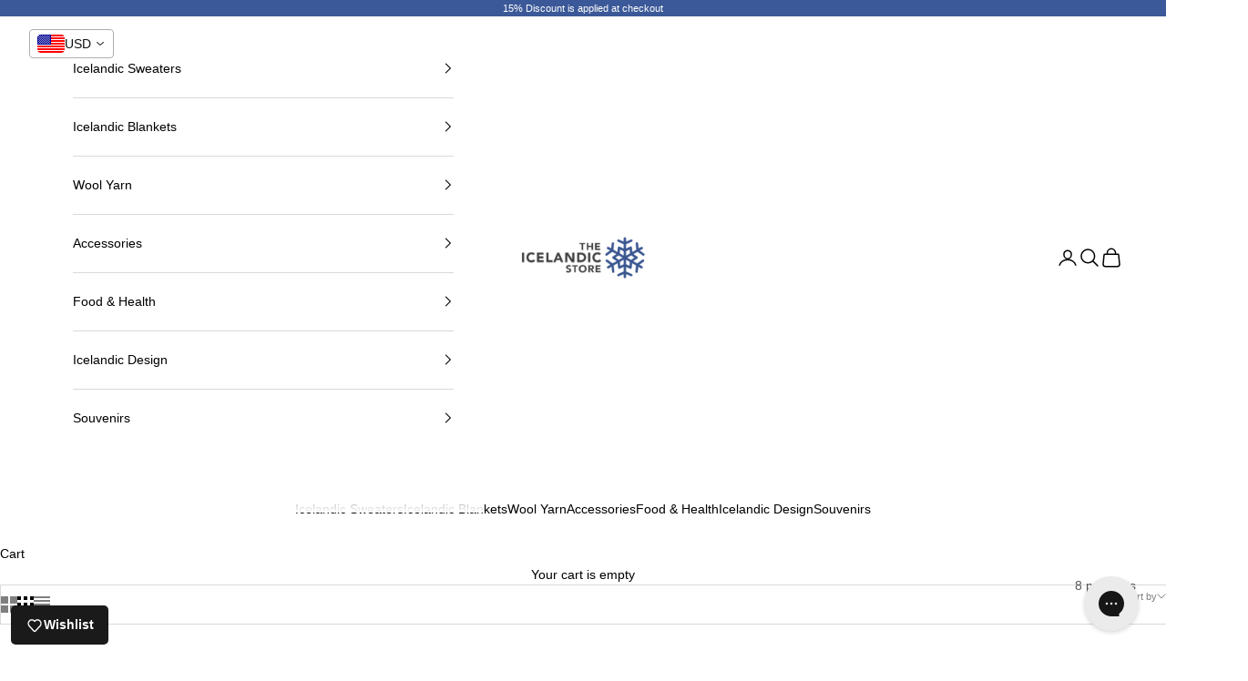

--- FILE ---
content_type: text/html; charset=utf-8
request_url: https://icelandicstore.is/collections/icelandic-alafoss-tartan-wool-blankets
body_size: 45940
content:
<!doctype html>

<html lang="en" dir="ltr">
  <head>
<script async crossorigin fetchpriority="high" src="/cdn/shopifycloud/importmap-polyfill/es-modules-shim.2.4.0.js"></script>
<script src="https://sapi.negate.io/script/Ul7JFOnW3xTGDzCo52wYUA==?shop=icelandicsweaters-is.myshopify.com"></script>
 
<meta charset="utf-8">
    <meta name="viewport" content="width=device-width, initial-scale=1.0, height=device-height, minimum-scale=1.0, maximum-scale=5.0">

    <title>Icelandic Alafoss tartan wool blankets and throws</title><meta name="description" content="Best Alafoss Lopi woolen blankets from Iceland feature tartan checkered pattern design with fringes. Wool blankets and throws"><link rel="canonical" href="https://icelandicstore.is/collections/icelandic-alafoss-tartan-wool-blankets"><link rel="shortcut icon" href="//icelandicstore.is/cdn/shop/files/favicon-logo-ice.png?v=1738680464&width=96">
      <link rel="apple-touch-icon" href="//icelandicstore.is/cdn/shop/files/favicon-logo-ice.png?v=1738680464&width=180"><link rel="preconnect" href="https://fonts.shopifycdn.com" crossorigin><meta property="og:type" content="website">
  <meta property="og:title" content="Icelandic Alafoss tartan wool blankets and throws"><meta property="og:image" content="http://icelandicstore.is/cdn/shop/collections/KAFLASKIPTI.jpg?v=1747746904&width=2048">
  <meta property="og:image:secure_url" content="https://icelandicstore.is/cdn/shop/collections/KAFLASKIPTI.jpg?v=1747746904&width=2048">
  <meta property="og:image:width" content="500">
  <meta property="og:image:height" content="753"><meta property="og:description" content="Best Alafoss Lopi woolen blankets from Iceland feature tartan checkered pattern design with fringes. Wool blankets and throws"><meta property="og:url" content="https://icelandicstore.is/collections/icelandic-alafoss-tartan-wool-blankets">
<meta property="og:site_name" content="The Icelandic Store"><meta name="twitter:card" content="summary"><meta name="twitter:title" content="Icelandic Alafoss tartan wool blankets and throws">
  <meta name="twitter:description" content="Best Alafoss Lopi woolen blankets feature tartan checkered pattern design with fringes The tartan pattern adds an extra touch of classic charm to this cozy and practical blanket. Classic Icelandic check wool blankets made of 100% lambswool from Iceland. The design evokes the rugged and natural beauty of the Icelandic landscape.  A classic wool checked blanket adds an instant touch of comfort to your home. The design of the Alafoss woolen plaid blanket are inspired by the stunning landscape and unique colors in Iceland capturing the essence of their beauty and serenity.  Lambswool plaid pattern checkered throw from Iceland makes a wonderful gift for someone who appreciates authentic Icelandic quality. Best places to buy Icelandic wool blankets online near me The Alafoss Icelandic woolplaid throw blankets are fringed blanket made from high-quality Icelandic wool.  The blankets have tartan weave pattern and"><meta name="twitter:image" content="https://icelandicstore.is/cdn/shop/collections/KAFLASKIPTI.jpg?crop=center&height=1200&v=1747746904&width=1200">
  <meta name="twitter:image:alt" content="The Alafoss Icelandic woolen blanket feature tartan design with fringes"><script type="application/ld+json">
  {
    "@context": "https://schema.org",
    "@type": "BreadcrumbList",
    "itemListElement": [{
        "@type": "ListItem",
        "position": 1,
        "name": "Home",
        "item": "https://icelandicstore.is"
      },{
            "@type": "ListItem",
            "position": 2,
            "name": "Icelandic Alafoss tartan wool blankets and throws",
            "item": "https://icelandicstore.is/collections/icelandic-alafoss-tartan-wool-blankets"
          }]
  }
</script><style>/* Typography (heading) */
  

/* Typography (body) */
  



:root {
    /* Container */
    --container-max-width: 100%;
    --container-xxs-max-width: 27.5rem; /* 440px */
    --container-xs-max-width: 42.5rem; /* 680px */
    --container-sm-max-width: 61.25rem; /* 980px */
    --container-md-max-width: 71.875rem; /* 1150px */
    --container-lg-max-width: 78.75rem; /* 1260px */
    --container-xl-max-width: 85rem; /* 1360px */
    --container-gutter: 1.25rem;

    --section-vertical-spacing: 2.5rem;
    --section-vertical-spacing-tight:2.5rem;

    --section-stack-gap:2.25rem;
    --section-stack-gap-tight:2.25rem;

    /* Form settings */
    --form-gap: 1.25rem; /* Gap between fieldset and submit button */
    --fieldset-gap: 1rem; /* Gap between each form input within a fieldset */
    --form-control-gap: 0.625rem; /* Gap between input and label (ignored for floating label) */
    --checkbox-control-gap: 0.75rem; /* Horizontal gap between checkbox and its associated label */
    --input-padding-block: 0.65rem; /* Vertical padding for input, textarea and native select */
    --input-padding-inline: 0.8rem; /* Horizontal padding for input, textarea and native select */
    --checkbox-size: 0.875rem; /* Size (width and height) for checkbox */

    /* Other sizes */
    --sticky-area-height: calc(var(--announcement-bar-is-sticky, 0) * var(--announcement-bar-height, 0px) + var(--header-is-sticky, 0) * var(--header-is-visible, 1) * var(--header-height, 0px));

    /* RTL support */
    --transform-logical-flip: 1;
    --transform-origin-start: left;
    --transform-origin-end: right;

    /**
     * ---------------------------------------------------------------------
     * TYPOGRAPHY
     * ---------------------------------------------------------------------
     */

    /* Font properties */
    --heading-font-family: "system_ui", -apple-system, 'Segoe UI', Roboto, 'Helvetica Neue', 'Noto Sans', 'Liberation Sans', Arial, sans-serif, 'Apple Color Emoji', 'Segoe UI Emoji', 'Segoe UI Symbol', 'Noto Color Emoji';
    --heading-font-weight: 400;
    --heading-font-style: normal;
    --heading-text-transform: uppercase;
    --heading-letter-spacing: 0.18em;
    --text-font-family: "system_ui", -apple-system, 'Segoe UI', Roboto, 'Helvetica Neue', 'Noto Sans', 'Liberation Sans', Arial, sans-serif, 'Apple Color Emoji', 'Segoe UI Emoji', 'Segoe UI Symbol', 'Noto Color Emoji';
    --text-font-weight: 400;
    --text-font-style: normal;
    --text-letter-spacing: 0.0em;
    --button-font: var(--text-font-style) var(--text-font-weight) var(--text-sm) / 1.65 var(--text-font-family);
    --button-text-transform: uppercase;
    --button-letter-spacing: 0.18em;

    /* Font sizes */--text-heading-size-factor: 1;
    --text-h1: max(0.6875rem, clamp(1.375rem, 1.146341463414634rem + 0.975609756097561vw, 2rem) * var(--text-heading-size-factor));
    --text-h2: max(0.6875rem, clamp(1.25rem, 1.0670731707317074rem + 0.7804878048780488vw, 1.75rem) * var(--text-heading-size-factor));
    --text-h3: max(0.6875rem, clamp(1.125rem, 1.0335365853658536rem + 0.3902439024390244vw, 1.375rem) * var(--text-heading-size-factor));
    --text-h4: max(0.6875rem, clamp(1rem, 0.9542682926829268rem + 0.1951219512195122vw, 1.125rem) * var(--text-heading-size-factor));
    --text-h5: calc(0.875rem * var(--text-heading-size-factor));
    --text-h6: calc(0.75rem * var(--text-heading-size-factor));

    --text-xs: 0.75rem;
    --text-sm: 0.8125rem;
    --text-base: 0.875rem;
    --text-lg: 1.0rem;
    --text-xl: 1.125rem;

    /* Rounded variables (used for border radius) */
    --rounded-full: 9999px;
    --button-border-radius: 1.25rem;
    --input-border-radius: 1.25rem;

    /* Box shadow */
    --shadow-sm: 0 2px 8px rgb(0 0 0 / 0.05);
    --shadow: 0 5px 15px rgb(0 0 0 / 0.05);
    --shadow-md: 0 5px 30px rgb(0 0 0 / 0.05);
    --shadow-block: px px px rgb(var(--text-primary) / 0.0);

    /**
     * ---------------------------------------------------------------------
     * OTHER
     * ---------------------------------------------------------------------
     */

    --checkmark-svg-url: url(//icelandicstore.is/cdn/shop/t/69/assets/checkmark.svg?v=77552481021870063511764082024);
    --cursor-zoom-in-svg-url: url(//icelandicstore.is/cdn/shop/t/69/assets/cursor-zoom-in.svg?v=179346033183326186621764082024);
  }

  [dir="rtl"]:root {
    /* RTL support */
    --transform-logical-flip: -1;
    --transform-origin-start: right;
    --transform-origin-end: left;
  }

  @media screen and (min-width: 700px) {
    :root {
      /* Typography (font size) */
      --text-xs: 0.75rem;
      --text-sm: 0.8125rem;
      --text-base: 0.875rem;
      --text-lg: 1.0rem;
      --text-xl: 1.25rem;

      /* Spacing settings */
      --container-gutter: 2rem;
    }
  }

  @media screen and (min-width: 1000px) {
    :root {
      /* Spacing settings */
      --container-gutter: 3rem;

      --section-vertical-spacing: 4rem;
      --section-vertical-spacing-tight: 4rem;

      --section-stack-gap:3rem;
      --section-stack-gap-tight:3rem;
    }
  }:root {/* Overlay used for modal */
    --page-overlay: 0 0 0 / 0.4;

    /* We use the first scheme background as default */
    --page-background: ;

    /* Product colors */
    --on-sale-text: 227 44 43;
    --on-sale-badge-background: 227 44 43;
    --on-sale-badge-text: 255 255 255;
    --sold-out-badge-background: 239 239 239;
    --sold-out-badge-text: 0 0 0 / 0.65;
    --custom-badge-background: 28 28 28;
    --custom-badge-text: 255 255 255;
    --star-color: 59 89 152;

    /* Status colors */
    --success-background: 212 227 203;
    --success-text: 48 122 7;
    --warning-background: 253 241 224;
    --warning-text: 237 138 0;
    --error-background: 243 204 204;
    --error-text: 203 43 43;
  }.color-scheme--scheme-1 {
      /* Color settings */--accent: 59 89 152;
      --text-color: 0 0 0;
      --background: 255 255 255 / 1.0;
      --background-without-opacity: 255 255 255;
      --background-gradient: ;--border-color: 217 217 217;/* Button colors */
      --button-background: 59 89 152;
      --button-text-color: 255 255 255;

      /* Circled buttons */
      --circle-button-background: 255 255 255;
      --circle-button-text-color: 28 28 28;
    }.shopify-section:has(.section-spacing.color-scheme--bg-54922f2e920ba8346f6dc0fba343d673) + .shopify-section:has(.section-spacing.color-scheme--bg-54922f2e920ba8346f6dc0fba343d673:not(.bordered-section)) .section-spacing {
      padding-block-start: 0;
    }.color-scheme--scheme-2 {
      /* Color settings */--accent: 92 92 92;
      --text-color: 0 0 0;
      --background: 243 243 243 / 1.0;
      --background-without-opacity: 243 243 243;
      --background-gradient: ;--border-color: 207 207 207;/* Button colors */
      --button-background: 92 92 92;
      --button-text-color: 255 255 255;

      /* Circled buttons */
      --circle-button-background: 255 255 255;
      --circle-button-text-color: 92 92 92;
    }.shopify-section:has(.section-spacing.color-scheme--bg-78566feb045e1e2e6eb726ab373c36bd) + .shopify-section:has(.section-spacing.color-scheme--bg-78566feb045e1e2e6eb726ab373c36bd:not(.bordered-section)) .section-spacing {
      padding-block-start: 0;
    }.color-scheme--scheme-3 {
      /* Color settings */--accent: 255 255 255;
      --text-color: 255 255 255;
      --background: 28 28 28 / 1.0;
      --background-without-opacity: 28 28 28;
      --background-gradient: ;--border-color: 62 62 62;/* Button colors */
      --button-background: 255 255 255;
      --button-text-color: 28 28 28;

      /* Circled buttons */
      --circle-button-background: 255 255 255;
      --circle-button-text-color: 28 28 28;
    }.shopify-section:has(.section-spacing.color-scheme--bg-c1f8cb21047e4797e94d0969dc5d1e44) + .shopify-section:has(.section-spacing.color-scheme--bg-c1f8cb21047e4797e94d0969dc5d1e44:not(.bordered-section)) .section-spacing {
      padding-block-start: 0;
    }.color-scheme--scheme-4 {
      /* Color settings */--accent: 255 255 255;
      --text-color: 255 255 255;
      --background: 0 0 0 / 0.0;
      --background-without-opacity: 0 0 0;
      --background-gradient: ;--border-color: 255 255 255;/* Button colors */
      --button-background: 255 255 255;
      --button-text-color: 28 28 28;

      /* Circled buttons */
      --circle-button-background: 255 255 255;
      --circle-button-text-color: 28 28 28;
    }.shopify-section:has(.section-spacing.color-scheme--bg-3671eee015764974ee0aef1536023e0f) + .shopify-section:has(.section-spacing.color-scheme--bg-3671eee015764974ee0aef1536023e0f:not(.bordered-section)) .section-spacing {
      padding-block-start: 0;
    }.color-scheme--scheme-bb61c272-1f74-4241-822d-e3554e17d584 {
      /* Color settings */--accent: 59 89 152;
      --text-color: 255 255 255;
      --background: 59 89 152 / 1.0;
      --background-without-opacity: 59 89 152;
      --background-gradient: ;--border-color: 88 114 167;/* Button colors */
      --button-background: 59 89 152;
      --button-text-color: 255 255 255;

      /* Circled buttons */
      --circle-button-background: 255 255 255;
      --circle-button-text-color: 28 28 28;
    }.shopify-section:has(.section-spacing.color-scheme--bg-746eb8e39adf004ed18fe37ae914fcb8) + .shopify-section:has(.section-spacing.color-scheme--bg-746eb8e39adf004ed18fe37ae914fcb8:not(.bordered-section)) .section-spacing {
      padding-block-start: 0;
    }.color-scheme--scheme-ed107c9f-397a-4c51-bf17-e73c5852699c {
      /* Color settings */--accent: 255 255 255;
      --text-color: 0 0 0;
      --background: 255 255 255 / 1.0;
      --background-without-opacity: 255 255 255;
      --background-gradient: ;--border-color: 217 217 217;/* Button colors */
      --button-background: 255 255 255;
      --button-text-color: 255 255 255;

      /* Circled buttons */
      --circle-button-background: 255 255 255;
      --circle-button-text-color: 28 28 28;
    }.shopify-section:has(.section-spacing.color-scheme--bg-54922f2e920ba8346f6dc0fba343d673) + .shopify-section:has(.section-spacing.color-scheme--bg-54922f2e920ba8346f6dc0fba343d673:not(.bordered-section)) .section-spacing {
      padding-block-start: 0;
    }.color-scheme--dialog {
      /* Color settings */--accent: 92 92 92;
      --text-color: 0 0 0;
      --background: 243 243 243 / 1.0;
      --background-without-opacity: 243 243 243;
      --background-gradient: ;--border-color: 207 207 207;/* Button colors */
      --button-background: 92 92 92;
      --button-text-color: 255 255 255;

      /* Circled buttons */
      --circle-button-background: 255 255 255;
      --circle-button-text-color: 92 92 92;
    }
</style><script>
  // This allows to expose several variables to the global scope, to be used in scripts
  window.themeVariables = {
    settings: {
      showPageTransition: null,
      pageType: "collection",
      moneyFormat: "\u003cspan class=money\u003e${{amount}} \u003c\/span\u003e",
      moneyWithCurrencyFormat: "\u003cspan class=money\u003e${{amount}} USD\u003c\/span\u003e",
      currencyCodeEnabled: false,
      cartType: "drawer",
      staggerMenuApparition: true
    },

    strings: {
      addedToCart: "Added to your cart!",
      closeGallery: "Close gallery",
      zoomGallery: "Zoom picture",
      errorGallery: "Image cannot be loaded",
      shippingEstimatorNoResults: "Sorry, we do not ship to your address.",
      shippingEstimatorOneResult: "There is one shipping rate for your address:",
      shippingEstimatorMultipleResults: "There are several shipping rates for your address:",
      shippingEstimatorError: "One or more error occurred while retrieving shipping rates:",
      next: "Next",
      previous: "Previous"
    },

    mediaQueries: {
      'sm': 'screen and (min-width: 700px)',
      'md': 'screen and (min-width: 1000px)',
      'lg': 'screen and (min-width: 1150px)',
      'xl': 'screen and (min-width: 1400px)',
      '2xl': 'screen and (min-width: 1600px)',
      'sm-max': 'screen and (max-width: 699px)',
      'md-max': 'screen and (max-width: 999px)',
      'lg-max': 'screen and (max-width: 1149px)',
      'xl-max': 'screen and (max-width: 1399px)',
      '2xl-max': 'screen and (max-width: 1599px)',
      'motion-safe': '(prefers-reduced-motion: no-preference)',
      'motion-reduce': '(prefers-reduced-motion: reduce)',
      'supports-hover': 'screen and (pointer: fine)',
      'supports-touch': 'screen and (hover: none)'
    }
  };</script><script type="importmap">{
        "imports": {
          "vendor": "//icelandicstore.is/cdn/shop/t/69/assets/vendor.min.js?v=118757129943152772801764082007",
          "theme": "//icelandicstore.is/cdn/shop/t/69/assets/theme.js?v=120688118179581468051764082006",
          "photoswipe": "//icelandicstore.is/cdn/shop/t/69/assets/photoswipe.min.js?v=13374349288281597431764082005"
        }
      }
    </script>

    <script type="module" src="//icelandicstore.is/cdn/shop/t/69/assets/vendor.min.js?v=118757129943152772801764082007"></script>
    <script type="module" src="//icelandicstore.is/cdn/shop/t/69/assets/theme.js?v=120688118179581468051764082006"></script>

    <script>window.performance && window.performance.mark && window.performance.mark('shopify.content_for_header.start');</script><meta name="google-site-verification" content="eJCtb9RQSCBBnM-VTL3L0PQzsQdR_EzpRGRfoj1ZD3o">
<meta id="shopify-digital-wallet" name="shopify-digital-wallet" content="/16621057/digital_wallets/dialog">
<link rel="alternate" type="application/atom+xml" title="Feed" href="/collections/icelandic-alafoss-tartan-wool-blankets.atom" />
<link rel="alternate" type="application/json+oembed" href="https://icelandicstore.is/collections/icelandic-alafoss-tartan-wool-blankets.oembed">
<script async="async" src="/checkouts/internal/preloads.js?locale=en-US"></script>
<script id="shopify-features" type="application/json">{"accessToken":"2f0f39bfe2a41811407c7448634fe8b1","betas":["rich-media-storefront-analytics"],"domain":"icelandicstore.is","predictiveSearch":true,"shopId":16621057,"locale":"en"}</script>
<script>var Shopify = Shopify || {};
Shopify.shop = "icelandicsweaters-is.myshopify.com";
Shopify.locale = "en";
Shopify.currency = {"active":"USD","rate":"1.0"};
Shopify.country = "US";
Shopify.theme = {"name":"BFCM - 2025","id":143667822645,"schema_name":"Prestige","schema_version":"10.7.0","theme_store_id":855,"role":"main"};
Shopify.theme.handle = "null";
Shopify.theme.style = {"id":null,"handle":null};
Shopify.cdnHost = "icelandicstore.is/cdn";
Shopify.routes = Shopify.routes || {};
Shopify.routes.root = "/";</script>
<script type="module">!function(o){(o.Shopify=o.Shopify||{}).modules=!0}(window);</script>
<script>!function(o){function n(){var o=[];function n(){o.push(Array.prototype.slice.apply(arguments))}return n.q=o,n}var t=o.Shopify=o.Shopify||{};t.loadFeatures=n(),t.autoloadFeatures=n()}(window);</script>
<script id="shop-js-analytics" type="application/json">{"pageType":"collection"}</script>
<script defer="defer" async type="module" src="//icelandicstore.is/cdn/shopifycloud/shop-js/modules/v2/client.init-shop-cart-sync_IZsNAliE.en.esm.js"></script>
<script defer="defer" async type="module" src="//icelandicstore.is/cdn/shopifycloud/shop-js/modules/v2/chunk.common_0OUaOowp.esm.js"></script>
<script type="module">
  await import("//icelandicstore.is/cdn/shopifycloud/shop-js/modules/v2/client.init-shop-cart-sync_IZsNAliE.en.esm.js");
await import("//icelandicstore.is/cdn/shopifycloud/shop-js/modules/v2/chunk.common_0OUaOowp.esm.js");

  window.Shopify.SignInWithShop?.initShopCartSync?.({"fedCMEnabled":true,"windoidEnabled":true});

</script>
<script id="__st">var __st={"a":16621057,"offset":0,"reqid":"09a1898f-0af6-4830-a1af-3dacc4a36dcc-1768534155","pageurl":"icelandicstore.is\/collections\/icelandic-alafoss-tartan-wool-blankets","u":"45cb36094520","p":"collection","rtyp":"collection","rid":282582810677};</script>
<script>window.ShopifyPaypalV4VisibilityTracking = true;</script>
<script id="captcha-bootstrap">!function(){'use strict';const t='contact',e='account',n='new_comment',o=[[t,t],['blogs',n],['comments',n],[t,'customer']],c=[[e,'customer_login'],[e,'guest_login'],[e,'recover_customer_password'],[e,'create_customer']],r=t=>t.map((([t,e])=>`form[action*='/${t}']:not([data-nocaptcha='true']) input[name='form_type'][value='${e}']`)).join(','),a=t=>()=>t?[...document.querySelectorAll(t)].map((t=>t.form)):[];function s(){const t=[...o],e=r(t);return a(e)}const i='password',u='form_key',d=['recaptcha-v3-token','g-recaptcha-response','h-captcha-response',i],f=()=>{try{return window.sessionStorage}catch{return}},m='__shopify_v',_=t=>t.elements[u];function p(t,e,n=!1){try{const o=window.sessionStorage,c=JSON.parse(o.getItem(e)),{data:r}=function(t){const{data:e,action:n}=t;return t[m]||n?{data:e,action:n}:{data:t,action:n}}(c);for(const[e,n]of Object.entries(r))t.elements[e]&&(t.elements[e].value=n);n&&o.removeItem(e)}catch(o){console.error('form repopulation failed',{error:o})}}const l='form_type',E='cptcha';function T(t){t.dataset[E]=!0}const w=window,h=w.document,L='Shopify',v='ce_forms',y='captcha';let A=!1;((t,e)=>{const n=(g='f06e6c50-85a8-45c8-87d0-21a2b65856fe',I='https://cdn.shopify.com/shopifycloud/storefront-forms-hcaptcha/ce_storefront_forms_captcha_hcaptcha.v1.5.2.iife.js',D={infoText:'Protected by hCaptcha',privacyText:'Privacy',termsText:'Terms'},(t,e,n)=>{const o=w[L][v],c=o.bindForm;if(c)return c(t,g,e,D).then(n);var r;o.q.push([[t,g,e,D],n]),r=I,A||(h.body.append(Object.assign(h.createElement('script'),{id:'captcha-provider',async:!0,src:r})),A=!0)});var g,I,D;w[L]=w[L]||{},w[L][v]=w[L][v]||{},w[L][v].q=[],w[L][y]=w[L][y]||{},w[L][y].protect=function(t,e){n(t,void 0,e),T(t)},Object.freeze(w[L][y]),function(t,e,n,w,h,L){const[v,y,A,g]=function(t,e,n){const i=e?o:[],u=t?c:[],d=[...i,...u],f=r(d),m=r(i),_=r(d.filter((([t,e])=>n.includes(e))));return[a(f),a(m),a(_),s()]}(w,h,L),I=t=>{const e=t.target;return e instanceof HTMLFormElement?e:e&&e.form},D=t=>v().includes(t);t.addEventListener('submit',(t=>{const e=I(t);if(!e)return;const n=D(e)&&!e.dataset.hcaptchaBound&&!e.dataset.recaptchaBound,o=_(e),c=g().includes(e)&&(!o||!o.value);(n||c)&&t.preventDefault(),c&&!n&&(function(t){try{if(!f())return;!function(t){const e=f();if(!e)return;const n=_(t);if(!n)return;const o=n.value;o&&e.removeItem(o)}(t);const e=Array.from(Array(32),(()=>Math.random().toString(36)[2])).join('');!function(t,e){_(t)||t.append(Object.assign(document.createElement('input'),{type:'hidden',name:u})),t.elements[u].value=e}(t,e),function(t,e){const n=f();if(!n)return;const o=[...t.querySelectorAll(`input[type='${i}']`)].map((({name:t})=>t)),c=[...d,...o],r={};for(const[a,s]of new FormData(t).entries())c.includes(a)||(r[a]=s);n.setItem(e,JSON.stringify({[m]:1,action:t.action,data:r}))}(t,e)}catch(e){console.error('failed to persist form',e)}}(e),e.submit())}));const S=(t,e)=>{t&&!t.dataset[E]&&(n(t,e.some((e=>e===t))),T(t))};for(const o of['focusin','change'])t.addEventListener(o,(t=>{const e=I(t);D(e)&&S(e,y())}));const B=e.get('form_key'),M=e.get(l),P=B&&M;t.addEventListener('DOMContentLoaded',(()=>{const t=y();if(P)for(const e of t)e.elements[l].value===M&&p(e,B);[...new Set([...A(),...v().filter((t=>'true'===t.dataset.shopifyCaptcha))])].forEach((e=>S(e,t)))}))}(h,new URLSearchParams(w.location.search),n,t,e,['guest_login'])})(!0,!0)}();</script>
<script integrity="sha256-4kQ18oKyAcykRKYeNunJcIwy7WH5gtpwJnB7kiuLZ1E=" data-source-attribution="shopify.loadfeatures" defer="defer" src="//icelandicstore.is/cdn/shopifycloud/storefront/assets/storefront/load_feature-a0a9edcb.js" crossorigin="anonymous"></script>
<script data-source-attribution="shopify.dynamic_checkout.dynamic.init">var Shopify=Shopify||{};Shopify.PaymentButton=Shopify.PaymentButton||{isStorefrontPortableWallets:!0,init:function(){window.Shopify.PaymentButton.init=function(){};var t=document.createElement("script");t.src="https://icelandicstore.is/cdn/shopifycloud/portable-wallets/latest/portable-wallets.en.js",t.type="module",document.head.appendChild(t)}};
</script>
<script data-source-attribution="shopify.dynamic_checkout.buyer_consent">
  function portableWalletsHideBuyerConsent(e){var t=document.getElementById("shopify-buyer-consent"),n=document.getElementById("shopify-subscription-policy-button");t&&n&&(t.classList.add("hidden"),t.setAttribute("aria-hidden","true"),n.removeEventListener("click",e))}function portableWalletsShowBuyerConsent(e){var t=document.getElementById("shopify-buyer-consent"),n=document.getElementById("shopify-subscription-policy-button");t&&n&&(t.classList.remove("hidden"),t.removeAttribute("aria-hidden"),n.addEventListener("click",e))}window.Shopify?.PaymentButton&&(window.Shopify.PaymentButton.hideBuyerConsent=portableWalletsHideBuyerConsent,window.Shopify.PaymentButton.showBuyerConsent=portableWalletsShowBuyerConsent);
</script>
<script data-source-attribution="shopify.dynamic_checkout.cart.bootstrap">document.addEventListener("DOMContentLoaded",(function(){function t(){return document.querySelector("shopify-accelerated-checkout-cart, shopify-accelerated-checkout")}if(t())Shopify.PaymentButton.init();else{new MutationObserver((function(e,n){t()&&(Shopify.PaymentButton.init(),n.disconnect())})).observe(document.body,{childList:!0,subtree:!0})}}));
</script>

<script>window.performance && window.performance.mark && window.performance.mark('shopify.content_for_header.end');</script>
<link href="//icelandicstore.is/cdn/shop/t/69/assets/theme.css?v=59476350486779203171764082006" rel="stylesheet" type="text/css" media="all" /><!-- BEGIN app block: shopify://apps/vitals/blocks/app-embed/aeb48102-2a5a-4f39-bdbd-d8d49f4e20b8 --><link rel="preconnect" href="https://appsolve.io/" /><link rel="preconnect" href="https://cdn-sf.vitals.app/" /><script data-ver="58" id="vtlsAebData" class="notranslate">window.vtlsLiquidData = window.vtlsLiquidData || {};window.vtlsLiquidData.buildId = 56081;

window.vtlsLiquidData.apiHosts = {
	...window.vtlsLiquidData.apiHosts,
	"1": "https://appsolve.io"
};
	window.vtlsLiquidData.moduleSettings = {"9":[],"30":{"128":true,"129":true,"134":"1,2,3,4,5,65","136":true,"138":"Prices shown here are calculated in {{ visible_currency }}, but the final order will be paid in {{ default_currency }}.","139":false,"140":true,"141":true,"150":true,"151":"top_left","152":"bottom_left","168":99,"191":"ded941","249":true,"298":true,"337":"ffffff","338":"f4f4f4","339":"111111","415":false,"459":true,"524":true,"609":10,"852":"f6f6f6"},"48":{"469":true,"491":true,"588":true,"595":false,"603":"","605":"","606":"","781":true,"783":1,"876":0,"1076":true,"1105":0},"58":{"883":"333333","884":true,"885":"ruler","902":" Size Chart","903":"ffffff","904":"222222","905":1,"906":"1","907":"dadada","908":"f8f8f8","1080":"{}"}};

window.vtlsLiquidData.shopThemeName = "Prestige";window.vtlsLiquidData.settingTranslation = {"30":{"138":{"en":"Prices shown here are calculated in {{ visible_currency }}, but the final order will be paid in {{ default_currency }}."}},"58":{"902":{"en":" Size Chart"}}};window.vtlsLiquidData.sizeChart={"has_general_or_collection_size_charts":false,"product_ids_with_size_charts":[],"size_charts":[]};window.vtlsLiquidData.shopSettings={};window.vtlsLiquidData.shopSettings.cartType="drawer";window.vtlsLiquidData.spat="0fc93a72e1af3345b9f016552daeeac2";window.vtlsLiquidData.shopInfo={id:16621057,domain:"icelandicstore.is",shopifyDomain:"icelandicsweaters-is.myshopify.com",primaryLocaleIsoCode: "en",defaultCurrency:"USD",enabledCurrencies:["USD"],moneyFormat:"\u003cspan class=money\u003e${{amount}} \u003c\/span\u003e",moneyWithCurrencyFormat:"\u003cspan class=money\u003e${{amount}} USD\u003c\/span\u003e",appId:"1",appName:"Vitals",};window.vtlsLiquidData.acceptedScopes = {"1":[26,25,27,28,29,30,31,32,33,34,35,36,37,38,22,2,8,14,20,24,16,18,10,13,21,4,11,1,7,3,19,23,15,17,9,12,49,51,46,47,50,52,48,53]};window.vtlsLiquidData.collection = {
	"allProductsCount": 8,
	"productsCount": 8,
	"productsSize": 8
};window.vtlsLiquidData.localization = [{"co": "AF","cu": "USD"},{"co": "AX","cu": "USD"},{"co": "AL","cu": "USD"},{"co": "AU","cu": "USD"},{"co": "AT","cu": "USD"},{"co": "AZ","cu": "USD"},{"co": "BH","cu": "USD"},{"co": "BD","cu": "USD"},{"co": "BE","cu": "USD"},{"co": "BT","cu": "USD"},{"co": "BR","cu": "USD"},{"co": "IO","cu": "USD"},{"co": "BN","cu": "USD"},{"co": "BG","cu": "USD"},{"co": "KH","cu": "USD"},{"co": "CA","cu": "USD"},{"co": "CN","cu": "USD"},{"co": "CX","cu": "USD"},{"co": "CC","cu": "USD"},{"co": "CK","cu": "USD"},{"co": "HR","cu": "USD"},{"co": "CY","cu": "USD"},{"co": "CZ","cu": "USD"},{"co": "DK","cu": "USD"},{"co": "EE","cu": "USD"},{"co": "FO","cu": "USD"},{"co": "FJ","cu": "USD"},{"co": "FI","cu": "USD"},{"co": "FR","cu": "USD"},{"co": "PF","cu": "USD"},{"co": "DE","cu": "USD"},{"co": "GR","cu": "USD"},{"co": "GL","cu": "USD"},{"co": "HK","cu": "USD"},{"co": "HU","cu": "USD"},{"co": "IS","cu": "USD"},{"co": "IN","cu": "USD"},{"co": "ID","cu": "USD"},{"co": "IQ","cu": "USD"},{"co": "IE","cu": "USD"},{"co": "IM","cu": "USD"},{"co": "IL","cu": "USD"},{"co": "IT","cu": "USD"},{"co": "JP","cu": "USD"},{"co": "JO","cu": "USD"},{"co": "KZ","cu": "USD"},{"co": "KI","cu": "USD"},{"co": "KW","cu": "USD"},{"co": "KG","cu": "USD"},{"co": "LA","cu": "USD"},{"co": "LV","cu": "USD"},{"co": "LB","cu": "USD"},{"co": "LT","cu": "USD"},{"co": "LU","cu": "USD"},{"co": "MO","cu": "USD"},{"co": "MY","cu": "USD"},{"co": "MV","cu": "USD"},{"co": "MT","cu": "USD"},{"co": "MX","cu": "USD"},{"co": "MC","cu": "USD"},{"co": "MN","cu": "USD"},{"co": "ME","cu": "USD"},{"co": "MM","cu": "USD"},{"co": "NR","cu": "USD"},{"co": "NP","cu": "USD"},{"co": "NL","cu": "USD"},{"co": "NC","cu": "USD"},{"co": "NZ","cu": "USD"},{"co": "NU","cu": "USD"},{"co": "NF","cu": "USD"},{"co": "NO","cu": "USD"},{"co": "OM","cu": "USD"},{"co": "PK","cu": "USD"},{"co": "PS","cu": "USD"},{"co": "PG","cu": "USD"},{"co": "PH","cu": "USD"},{"co": "PN","cu": "USD"},{"co": "PL","cu": "USD"},{"co": "PT","cu": "USD"},{"co": "QA","cu": "USD"},{"co": "RO","cu": "USD"},{"co": "WS","cu": "USD"},{"co": "SM","cu": "USD"},{"co": "SA","cu": "USD"},{"co": "SG","cu": "USD"},{"co": "SK","cu": "USD"},{"co": "SI","cu": "USD"},{"co": "SB","cu": "USD"},{"co": "KR","cu": "USD"},{"co": "ES","cu": "USD"},{"co": "LK","cu": "USD"},{"co": "SE","cu": "USD"},{"co": "CH","cu": "USD"},{"co": "TW","cu": "USD"},{"co": "TJ","cu": "USD"},{"co": "TH","cu": "USD"},{"co": "TL","cu": "USD"},{"co": "TK","cu": "USD"},{"co": "TO","cu": "USD"},{"co": "TR","cu": "USD"},{"co": "TM","cu": "USD"},{"co": "TV","cu": "USD"},{"co": "UA","cu": "USD"},{"co": "AE","cu": "USD"},{"co": "GB","cu": "USD"},{"co": "US","cu": "USD"},{"co": "UZ","cu": "USD"},{"co": "VU","cu": "USD"},{"co": "VA","cu": "USD"},{"co": "VN","cu": "USD"},{"co": "WF","cu": "USD"},{"co": "YE","cu": "USD"}];window.vtlsLiquidData.cacheKeys = [1764156814,1732631875,0,1763060292,1764156814,0,0,1764156814 ];</script><script id="vtlsAebDynamicFunctions" class="notranslate">window.vtlsLiquidData = window.vtlsLiquidData || {};window.vtlsLiquidData.dynamicFunctions = ({$,vitalsGet,vitalsSet,VITALS_GET_$_DESCRIPTION,VITALS_GET_$_END_SECTION,VITALS_GET_$_ATC_FORM,VITALS_GET_$_ATC_BUTTON,submit_button,form_add_to_cart,cartItemVariantId,VITALS_EVENT_CART_UPDATED,VITALS_EVENT_DISCOUNTS_LOADED,VITALS_EVENT_RENDER_CAROUSEL_STARS,VITALS_EVENT_RENDER_COLLECTION_STARS,VITALS_EVENT_SMART_BAR_RENDERED,VITALS_EVENT_SMART_BAR_CLOSED,VITALS_EVENT_TABS_RENDERED,VITALS_EVENT_VARIANT_CHANGED,VITALS_EVENT_ATC_BUTTON_FOUND,VITALS_IS_MOBILE,VITALS_PAGE_TYPE,VITALS_APPEND_CSS,VITALS_HOOK__CAN_EXECUTE_CHECKOUT,VITALS_HOOK__GET_CUSTOM_CHECKOUT_URL_PARAMETERS,VITALS_HOOK__GET_CUSTOM_VARIANT_SELECTOR,VITALS_HOOK__GET_IMAGES_DEFAULT_SIZE,VITALS_HOOK__ON_CLICK_CHECKOUT_BUTTON,VITALS_HOOK__DONT_ACCELERATE_CHECKOUT,VITALS_HOOK__ON_ATC_STAY_ON_THE_SAME_PAGE,VITALS_HOOK__CAN_EXECUTE_ATC,VITALS_FLAG__IGNORE_VARIANT_ID_FROM_URL,VITALS_FLAG__UPDATE_ATC_BUTTON_REFERENCE,VITALS_FLAG__UPDATE_CART_ON_CHECKOUT,VITALS_FLAG__USE_CAPTURE_FOR_ATC_BUTTON,VITALS_FLAG__USE_FIRST_ATC_SPAN_FOR_PRE_ORDER,VITALS_FLAG__USE_HTML_FOR_STICKY_ATC_BUTTON,VITALS_FLAG__STOP_EXECUTION,VITALS_FLAG__USE_CUSTOM_COLLECTION_FILTER_DROPDOWN,VITALS_FLAG__PRE_ORDER_START_WITH_OBSERVER,VITALS_FLAG__PRE_ORDER_OBSERVER_DELAY,VITALS_FLAG__ON_CHECKOUT_CLICK_USE_CAPTURE_EVENT,handle,}) => {return {"147": {"location":"form","locator":"after"},"221": (html) => {
							$('h2.ProductItem__Title a[href$="/products/'+handle+'"]').first().parent().after(html);
						},};};</script><script id="vtlsAebDocumentInjectors" class="notranslate">window.vtlsLiquidData = window.vtlsLiquidData || {};window.vtlsLiquidData.documentInjectors = ({$,vitalsGet,vitalsSet,VITALS_IS_MOBILE,VITALS_APPEND_CSS}) => {const documentInjectors = {};documentInjectors["1"]={};documentInjectors["1"]["d"]=[];documentInjectors["1"]["d"]["0"]={};documentInjectors["1"]["d"]["0"]["a"]=null;documentInjectors["1"]["d"]["0"]["s"]=".ProductMeta__Description";documentInjectors["1"]["d"]["1"]={};documentInjectors["1"]["d"]["1"]["a"]=null;documentInjectors["1"]["d"]["1"]["s"]=".product-description.rte";documentInjectors["1"]["d"]["2"]={};documentInjectors["1"]["d"]["2"]["a"]=null;documentInjectors["1"]["d"]["2"]["s"]=".product__description";documentInjectors["1"]["d"]["3"]={};documentInjectors["1"]["d"]["3"]["a"]=null;documentInjectors["1"]["d"]["3"]["s"]="div.product__details";documentInjectors["1"]["d"]["4"]={};documentInjectors["1"]["d"]["4"]["a"]=[];documentInjectors["1"]["d"]["4"]["s"]="div[data-block-type=\"description\"]";documentInjectors["1"]["d"]["5"]={};documentInjectors["1"]["d"]["5"]["a"]=[];documentInjectors["1"]["d"]["5"]["s"]=".product-content-below-gallery__description";documentInjectors["1"]["d"]["6"]={};documentInjectors["1"]["d"]["6"]["a"]=[];documentInjectors["1"]["d"]["6"]["s"]="#product-extra-information:has(accordion-disclosure)";documentInjectors["2"]={};documentInjectors["2"]["d"]=[];documentInjectors["2"]["d"]["0"]={};documentInjectors["2"]["d"]["0"]["a"]={"l":"append"};documentInjectors["2"]["d"]["0"]["s"]="#shopify-section-product-template";documentInjectors["2"]["d"]["1"]={};documentInjectors["2"]["d"]["1"]["a"]={"l":"before"};documentInjectors["2"]["d"]["1"]["s"]="#shopify-section-footer";documentInjectors["2"]["d"]["2"]={};documentInjectors["2"]["d"]["2"]["a"]={"l":"after"};documentInjectors["2"]["d"]["2"]["s"]="div.product";documentInjectors["2"]["d"]["3"]={};documentInjectors["2"]["d"]["3"]["a"]={"l":"after"};documentInjectors["2"]["d"]["3"]["s"]=".product-info";documentInjectors["2"]["d"]["4"]={};documentInjectors["2"]["d"]["4"]["a"]={"l":"before"};documentInjectors["2"]["d"]["4"]["s"]=".shopify-section-group-footer-group";documentInjectors["4"]={};documentInjectors["4"]["d"]=[];documentInjectors["4"]["d"]["0"]={};documentInjectors["4"]["d"]["0"]["a"]=null;documentInjectors["4"]["d"]["0"]["s"]="h1.ProductMeta__Title";documentInjectors["4"]["d"]["1"]={};documentInjectors["4"]["d"]["1"]["a"]=null;documentInjectors["4"]["d"]["1"]["s"]="h1[class*=\"title\"]:visible:not(.cbb-also-bought-title,.ui-title-bar__title)";documentInjectors["6"]={};documentInjectors["6"]["d"]=[];documentInjectors["6"]["d"]["0"]={};documentInjectors["6"]["d"]["0"]["a"]=null;documentInjectors["6"]["d"]["0"]["s"]=".CollectionInner__Products";documentInjectors["6"]["d"]["1"]={};documentInjectors["6"]["d"]["1"]["a"]=[];documentInjectors["6"]["d"]["1"]["s"]=".product-list";documentInjectors["12"]={};documentInjectors["12"]["d"]=[];documentInjectors["12"]["d"]["0"]={};documentInjectors["12"]["d"]["0"]["a"]=[];documentInjectors["12"]["d"]["0"]["s"]="form[action*=\"\/cart\/add\"]:visible:not([id*=\"product-form-installment\"]):not([id*=\"product-installment-form\"]):not(.vtls-exclude-atc-injector *)";documentInjectors["12"]["d"]["1"]={};documentInjectors["12"]["d"]["1"]["a"]=[];documentInjectors["12"]["d"]["1"]["s"]="form.shopify-product-form[is=\"product-form\"]";documentInjectors["11"]={};documentInjectors["11"]["d"]=[];documentInjectors["11"]["d"]["0"]={};documentInjectors["11"]["d"]["0"]["a"]={"ctx":"inside","last":false};documentInjectors["11"]["d"]["0"]["s"]="[type=\"submit\"]:not(.swym-button)";documentInjectors["11"]["d"]["1"]={};documentInjectors["11"]["d"]["1"]["a"]={"ctx":"inside","last":false};documentInjectors["11"]["d"]["1"]["s"]="button:not(.swym-button):not([class*=adjust])";return documentInjectors;};</script><script id="vtlsAebBundle" src="https://cdn-sf.vitals.app/assets/js/bundle-971d6f30b4834865b0f4a26c0a3fc909.js" async></script>

<!-- END app block --><!-- BEGIN app block: shopify://apps/judge-me-reviews/blocks/judgeme_core/61ccd3b1-a9f2-4160-9fe9-4fec8413e5d8 --><!-- Start of Judge.me Core -->






<link rel="dns-prefetch" href="https://cdnwidget.judge.me">
<link rel="dns-prefetch" href="https://cdn.judge.me">
<link rel="dns-prefetch" href="https://cdn1.judge.me">
<link rel="dns-prefetch" href="https://api.judge.me">

<script data-cfasync='false' class='jdgm-settings-script'>window.jdgmSettings={"pagination":5,"disable_web_reviews":true,"badge_no_review_text":"No reviews","badge_n_reviews_text":"{{ n }} review/reviews","hide_badge_preview_if_no_reviews":true,"badge_hide_text":false,"enforce_center_preview_badge":false,"widget_title":"Customer Reviews","widget_open_form_text":"Write a review","widget_close_form_text":"Cancel review","widget_refresh_page_text":"Refresh page","widget_summary_text":"Based on {{ number_of_reviews }} review/reviews","widget_no_review_text":"Be the first to write a review","widget_name_field_text":"Display name","widget_verified_name_field_text":"Verified Name (public)","widget_name_placeholder_text":"Display name","widget_required_field_error_text":"This field is required.","widget_email_field_text":"Email address","widget_verified_email_field_text":"Verified Email (private, can not be edited)","widget_email_placeholder_text":"Your email address","widget_email_field_error_text":"Please enter a valid email address.","widget_rating_field_text":"Rating","widget_review_title_field_text":"Review Title","widget_review_title_placeholder_text":"Give your review a title","widget_review_body_field_text":"Review content","widget_review_body_placeholder_text":"Start writing here...","widget_pictures_field_text":"Picture/Video (optional)","widget_submit_review_text":"Submit Review","widget_submit_verified_review_text":"Submit Verified Review","widget_submit_success_msg_with_auto_publish":"Thank you! Please refresh the page in a few moments to see your review. You can remove or edit your review by logging into \u003ca href='https://judge.me/login' target='_blank' rel='nofollow noopener'\u003eJudge.me\u003c/a\u003e","widget_submit_success_msg_no_auto_publish":"Thank you! Your review will be published as soon as it is approved by the shop admin. You can remove or edit your review by logging into \u003ca href='https://judge.me/login' target='_blank' rel='nofollow noopener'\u003eJudge.me\u003c/a\u003e","widget_show_default_reviews_out_of_total_text":"Showing {{ n_reviews_shown }} out of {{ n_reviews }} reviews.","widget_show_all_link_text":"Show all","widget_show_less_link_text":"Show less","widget_author_said_text":"{{ reviewer_name }} said:","widget_days_text":"{{ n }} days ago","widget_weeks_text":"{{ n }} week/weeks ago","widget_months_text":"{{ n }} month/months ago","widget_years_text":"{{ n }} year/years ago","widget_yesterday_text":"Yesterday","widget_today_text":"Today","widget_replied_text":"\u003e\u003e {{ shop_name }} replied:","widget_read_more_text":"Read more","widget_reviewer_name_as_initial":"last_initial","widget_rating_filter_color":"#fbcd0a","widget_rating_filter_see_all_text":"See all reviews","widget_sorting_most_recent_text":"Most Recent","widget_sorting_highest_rating_text":"Highest Rating","widget_sorting_lowest_rating_text":"Lowest Rating","widget_sorting_with_pictures_text":"Only Pictures","widget_sorting_most_helpful_text":"Most Helpful","widget_open_question_form_text":"Ask a question","widget_reviews_subtab_text":"Reviews","widget_questions_subtab_text":"Questions","widget_question_label_text":"Question","widget_answer_label_text":"Answer","widget_question_placeholder_text":"Write your question here","widget_submit_question_text":"Submit Question","widget_question_submit_success_text":"Thank you for your question! We will notify you once it gets answered.","verified_badge_text":"Verified","verified_badge_bg_color":"","verified_badge_text_color":"","verified_badge_placement":"left-of-reviewer-name","widget_review_max_height":3,"widget_hide_border":false,"widget_social_share":false,"widget_thumb":false,"widget_review_location_show":false,"widget_location_format":"","all_reviews_include_out_of_store_products":true,"all_reviews_out_of_store_text":"(out of store)","all_reviews_pagination":100,"all_reviews_product_name_prefix_text":"about","enable_review_pictures":true,"enable_question_anwser":false,"widget_theme":"leex","review_date_format":"dd/mm/yyyy","default_sort_method":"most-recent","widget_product_reviews_subtab_text":"Product Reviews","widget_shop_reviews_subtab_text":"Shop Reviews","widget_other_products_reviews_text":"Reviews for other products","widget_store_reviews_subtab_text":"Store reviews","widget_no_store_reviews_text":"This store hasn't received any reviews yet","widget_web_restriction_product_reviews_text":"This product hasn't received any reviews yet","widget_no_items_text":"No items found","widget_show_more_text":"Show more","widget_write_a_store_review_text":"Write a Store Review","widget_other_languages_heading":"Reviews in Other Languages","widget_translate_review_text":"Translate review to {{ language }}","widget_translating_review_text":"Translating...","widget_show_original_translation_text":"Show original ({{ language }})","widget_translate_review_failed_text":"Review couldn't be translated.","widget_translate_review_retry_text":"Retry","widget_translate_review_try_again_later_text":"Try again later","show_product_url_for_grouped_product":false,"widget_sorting_pictures_first_text":"Pictures First","show_pictures_on_all_rev_page_mobile":false,"show_pictures_on_all_rev_page_desktop":false,"floating_tab_hide_mobile_install_preference":false,"floating_tab_button_name":"★ Reviews","floating_tab_title":"Let customers speak for us","floating_tab_button_color":"","floating_tab_button_background_color":"","floating_tab_url":"","floating_tab_url_enabled":false,"floating_tab_tab_style":"text","all_reviews_text_badge_text":"Customers rate us {{ shop.metafields.judgeme.all_reviews_rating | round: 1 }}/5 based on {{ shop.metafields.judgeme.all_reviews_count }} reviews.","all_reviews_text_badge_text_branded_style":"{{ shop.metafields.judgeme.all_reviews_rating | round: 1 }} out of 5 stars based on {{ shop.metafields.judgeme.all_reviews_count }} reviews","is_all_reviews_text_badge_a_link":false,"show_stars_for_all_reviews_text_badge":false,"all_reviews_text_badge_url":"","all_reviews_text_style":"branded","all_reviews_text_color_style":"judgeme_brand_color","all_reviews_text_color":"#108474","all_reviews_text_show_jm_brand":false,"featured_carousel_show_header":true,"featured_carousel_title":"Let customers speak for us","testimonials_carousel_title":"Customers are saying","videos_carousel_title":"Real customer stories","cards_carousel_title":"Customers are saying","featured_carousel_count_text":"from {{ n }} reviews","featured_carousel_add_link_to_all_reviews_page":false,"featured_carousel_url":"","featured_carousel_show_images":true,"featured_carousel_autoslide_interval":5,"featured_carousel_arrows_on_the_sides":false,"featured_carousel_height":250,"featured_carousel_width":80,"featured_carousel_image_size":0,"featured_carousel_image_height":250,"featured_carousel_arrow_color":"#eeeeee","verified_count_badge_style":"branded","verified_count_badge_orientation":"horizontal","verified_count_badge_color_style":"judgeme_brand_color","verified_count_badge_color":"#108474","is_verified_count_badge_a_link":false,"verified_count_badge_url":"","verified_count_badge_show_jm_brand":true,"widget_rating_preset_default":5,"widget_first_sub_tab":"product-reviews","widget_show_histogram":true,"widget_histogram_use_custom_color":false,"widget_pagination_use_custom_color":false,"widget_star_use_custom_color":false,"widget_verified_badge_use_custom_color":false,"widget_write_review_use_custom_color":false,"picture_reminder_submit_button":"Upload Pictures","enable_review_videos":false,"mute_video_by_default":false,"widget_sorting_videos_first_text":"Videos First","widget_review_pending_text":"Pending","featured_carousel_items_for_large_screen":3,"social_share_options_order":"Facebook,Twitter","remove_microdata_snippet":true,"disable_json_ld":false,"enable_json_ld_products":false,"preview_badge_show_question_text":false,"preview_badge_no_question_text":"No questions","preview_badge_n_question_text":"{{ number_of_questions }} question/questions","qa_badge_show_icon":false,"qa_badge_position":"same-row","remove_judgeme_branding":true,"widget_add_search_bar":false,"widget_search_bar_placeholder":"Search","widget_sorting_verified_only_text":"Verified only","featured_carousel_theme":"default","featured_carousel_show_rating":true,"featured_carousel_show_title":true,"featured_carousel_show_body":true,"featured_carousel_show_date":false,"featured_carousel_show_reviewer":true,"featured_carousel_show_product":false,"featured_carousel_header_background_color":"#108474","featured_carousel_header_text_color":"#ffffff","featured_carousel_name_product_separator":"reviewed","featured_carousel_full_star_background":"#108474","featured_carousel_empty_star_background":"#dadada","featured_carousel_vertical_theme_background":"#f9fafb","featured_carousel_verified_badge_enable":true,"featured_carousel_verified_badge_color":"#108474","featured_carousel_border_style":"round","featured_carousel_review_line_length_limit":3,"featured_carousel_more_reviews_button_text":"Read more reviews","featured_carousel_view_product_button_text":"View product","all_reviews_page_load_reviews_on":"scroll","all_reviews_page_load_more_text":"Load More Reviews","disable_fb_tab_reviews":false,"enable_ajax_cdn_cache":false,"widget_advanced_speed_features":5,"widget_public_name_text":"displayed publicly like","default_reviewer_name":"John Smith","default_reviewer_name_has_non_latin":true,"widget_reviewer_anonymous":"Anonymous","medals_widget_title":"Judge.me Review Medals","medals_widget_background_color":"#f9fafb","medals_widget_position":"footer_all_pages","medals_widget_border_color":"#f9fafb","medals_widget_verified_text_position":"left","medals_widget_use_monochromatic_version":false,"medals_widget_elements_color":"#108474","show_reviewer_avatar":false,"widget_invalid_yt_video_url_error_text":"Not a YouTube video URL","widget_max_length_field_error_text":"Please enter no more than {0} characters.","widget_show_country_flag":true,"widget_show_collected_via_shop_app":true,"widget_verified_by_shop_badge_style":"light","widget_verified_by_shop_text":"Verified by Shop","widget_show_photo_gallery":false,"widget_load_with_code_splitting":true,"widget_ugc_install_preference":false,"widget_ugc_title":"Made by us, Shared by you","widget_ugc_subtitle":"Tag us to see your picture featured in our page","widget_ugc_arrows_color":"#ffffff","widget_ugc_primary_button_text":"Buy Now","widget_ugc_primary_button_background_color":"#108474","widget_ugc_primary_button_text_color":"#ffffff","widget_ugc_primary_button_border_width":"0","widget_ugc_primary_button_border_style":"none","widget_ugc_primary_button_border_color":"#108474","widget_ugc_primary_button_border_radius":"25","widget_ugc_secondary_button_text":"Load More","widget_ugc_secondary_button_background_color":"#ffffff","widget_ugc_secondary_button_text_color":"#108474","widget_ugc_secondary_button_border_width":"2","widget_ugc_secondary_button_border_style":"solid","widget_ugc_secondary_button_border_color":"#108474","widget_ugc_secondary_button_border_radius":"25","widget_ugc_reviews_button_text":"View Reviews","widget_ugc_reviews_button_background_color":"#ffffff","widget_ugc_reviews_button_text_color":"#108474","widget_ugc_reviews_button_border_width":"2","widget_ugc_reviews_button_border_style":"solid","widget_ugc_reviews_button_border_color":"#108474","widget_ugc_reviews_button_border_radius":"25","widget_ugc_reviews_button_link_to":"judgeme-reviews-page","widget_ugc_show_post_date":true,"widget_ugc_max_width":"800","widget_rating_metafield_value_type":true,"widget_primary_color":"#3B5998","widget_enable_secondary_color":false,"widget_secondary_color":"#edf5f5","widget_summary_average_rating_text":"{{ average_rating }} out of 5","widget_media_grid_title":"Customer photos \u0026 videos","widget_media_grid_see_more_text":"See more","widget_round_style":false,"widget_show_product_medals":true,"widget_verified_by_judgeme_text":"Verified by Judge.me","widget_show_store_medals":true,"widget_verified_by_judgeme_text_in_store_medals":"Verified by Judge.me","widget_media_field_exceed_quantity_message":"Sorry, we can only accept {{ max_media }} for one review.","widget_media_field_exceed_limit_message":"{{ file_name }} is too large, please select a {{ media_type }} less than {{ size_limit }}MB.","widget_review_submitted_text":"Review Submitted!","widget_question_submitted_text":"Question Submitted!","widget_close_form_text_question":"Cancel","widget_write_your_answer_here_text":"Write your answer here","widget_enabled_branded_link":true,"widget_show_collected_by_judgeme":false,"widget_reviewer_name_color":"","widget_write_review_text_color":"","widget_write_review_bg_color":"","widget_collected_by_judgeme_text":"collected by Judge.me","widget_pagination_type":"standard","widget_load_more_text":"Load More","widget_load_more_color":"#108474","widget_full_review_text":"Full Review","widget_read_more_reviews_text":"Read More Reviews","widget_read_questions_text":"Read Questions","widget_questions_and_answers_text":"Questions \u0026 Answers","widget_verified_by_text":"Verified by","widget_verified_text":"Verified","widget_number_of_reviews_text":"{{ number_of_reviews }} reviews","widget_back_button_text":"Back","widget_next_button_text":"Next","widget_custom_forms_filter_button":"Filters","custom_forms_style":"horizontal","widget_show_review_information":false,"how_reviews_are_collected":"How reviews are collected?","widget_show_review_keywords":false,"widget_gdpr_statement":"How we use your data: We'll only contact you about the review you left, and only if necessary. By submitting your review, you agree to Judge.me's \u003ca href='https://judge.me/terms' target='_blank' rel='nofollow noopener'\u003eterms\u003c/a\u003e, \u003ca href='https://judge.me/privacy' target='_blank' rel='nofollow noopener'\u003eprivacy\u003c/a\u003e and \u003ca href='https://judge.me/content-policy' target='_blank' rel='nofollow noopener'\u003econtent\u003c/a\u003e policies.","widget_multilingual_sorting_enabled":false,"widget_translate_review_content_enabled":false,"widget_translate_review_content_method":"manual","popup_widget_review_selection":"automatically","popup_widget_round_border_style":true,"popup_widget_show_title":true,"popup_widget_show_body":true,"popup_widget_show_reviewer":false,"popup_widget_show_product":true,"popup_widget_show_pictures":true,"popup_widget_use_review_picture":false,"popup_widget_show_on_home_page":false,"popup_widget_show_on_product_page":false,"popup_widget_show_on_collection_page":false,"popup_widget_show_on_cart_page":false,"popup_widget_position":"bottom_left","popup_widget_first_review_delay":10,"popup_widget_duration":5,"popup_widget_interval":10,"popup_widget_review_count":2,"popup_widget_hide_on_mobile":true,"review_snippet_widget_round_border_style":true,"review_snippet_widget_card_color":"#FFFFFF","review_snippet_widget_slider_arrows_background_color":"#FFFFFF","review_snippet_widget_slider_arrows_color":"#000000","review_snippet_widget_star_color":"#3B5998","show_product_variant":false,"all_reviews_product_variant_label_text":"Variant: ","widget_show_verified_branding":false,"widget_ai_summary_title":"Customers say","widget_ai_summary_disclaimer":"AI-powered review summary based on recent customer reviews","widget_show_ai_summary":false,"widget_show_ai_summary_bg":false,"widget_show_review_title_input":true,"redirect_reviewers_invited_via_email":"external_form","request_store_review_after_product_review":false,"request_review_other_products_in_order":false,"review_form_color_scheme":"default","review_form_corner_style":"square","review_form_star_color":{},"review_form_text_color":"#333333","review_form_background_color":"#ffffff","review_form_field_background_color":"#fafafa","review_form_button_color":{},"review_form_button_text_color":"#ffffff","review_form_modal_overlay_color":"#000000","review_content_screen_title_text":"How would you rate this product?","review_content_introduction_text":"We would love it if you would share a bit about your experience.","store_review_form_title_text":"How would you rate this store?","store_review_form_introduction_text":"We would love it if you would share a bit about your experience.","show_review_guidance_text":true,"one_star_review_guidance_text":"Poor","five_star_review_guidance_text":"Great","customer_information_screen_title_text":"About you","customer_information_introduction_text":"Please tell us more about you.","custom_questions_screen_title_text":"Your experience in more detail","custom_questions_introduction_text":"Here are a few questions to help us understand more about your experience.","review_submitted_screen_title_text":"Thanks for your review!","review_submitted_screen_thank_you_text":"We are processing it and it will appear on the store soon.","review_submitted_screen_email_verification_text":"Please confirm your email by clicking the link we just sent you. This helps us keep reviews authentic.","review_submitted_request_store_review_text":"Would you like to share your experience of shopping with us?","review_submitted_review_other_products_text":"Would you like to review these products?","store_review_screen_title_text":"Would you like to share your experience of shopping with us?","store_review_introduction_text":"We value your feedback and use it to improve. Please share any thoughts or suggestions you have.","reviewer_media_screen_title_picture_text":"Share a picture","reviewer_media_introduction_picture_text":"Upload a photo to support your review.","reviewer_media_screen_title_video_text":"Share a video","reviewer_media_introduction_video_text":"Upload a video to support your review.","reviewer_media_screen_title_picture_or_video_text":"Share a picture or video","reviewer_media_introduction_picture_or_video_text":"Upload a photo or video to support your review.","reviewer_media_youtube_url_text":"Paste your Youtube URL here","advanced_settings_next_step_button_text":"Next","advanced_settings_close_review_button_text":"Close","modal_write_review_flow":false,"write_review_flow_required_text":"Required","write_review_flow_privacy_message_text":"We respect your privacy.","write_review_flow_anonymous_text":"Post review as anonymous","write_review_flow_visibility_text":"This won't be visible to other customers.","write_review_flow_multiple_selection_help_text":"Select as many as you like","write_review_flow_single_selection_help_text":"Select one option","write_review_flow_required_field_error_text":"This field is required","write_review_flow_invalid_email_error_text":"Please enter a valid email address","write_review_flow_max_length_error_text":"Max. {{ max_length }} characters.","write_review_flow_media_upload_text":"\u003cb\u003eClick to upload\u003c/b\u003e or drag and drop","write_review_flow_gdpr_statement":"We'll only contact you about your review if necessary. By submitting your review, you agree to our \u003ca href='https://judge.me/terms' target='_blank' rel='nofollow noopener'\u003eterms and conditions\u003c/a\u003e and \u003ca href='https://judge.me/privacy' target='_blank' rel='nofollow noopener'\u003eprivacy policy\u003c/a\u003e.","rating_only_reviews_enabled":false,"show_negative_reviews_help_screen":false,"new_review_flow_help_screen_rating_threshold":3,"negative_review_resolution_screen_title_text":"Tell us more","negative_review_resolution_text":"Your experience matters to us. If there were issues with your purchase, we're here to help. Feel free to reach out to us, we'd love the opportunity to make things right.","negative_review_resolution_button_text":"Contact us","negative_review_resolution_proceed_with_review_text":"Leave a review","negative_review_resolution_subject":"Issue with purchase from {{ shop_name }}.{{ order_name }}","preview_badge_collection_page_install_status":false,"widget_review_custom_css":"","preview_badge_custom_css":"","preview_badge_stars_count":"5-stars","featured_carousel_custom_css":"","floating_tab_custom_css":"","all_reviews_widget_custom_css":"","medals_widget_custom_css":"","verified_badge_custom_css":"","all_reviews_text_custom_css":"","transparency_badges_collected_via_store_invite":false,"transparency_badges_from_another_provider":false,"transparency_badges_collected_from_store_visitor":false,"transparency_badges_collected_by_verified_review_provider":false,"transparency_badges_earned_reward":false,"transparency_badges_collected_via_store_invite_text":"Review collected via store invitation","transparency_badges_from_another_provider_text":"Review collected from another provider","transparency_badges_collected_from_store_visitor_text":"Review collected from a store visitor","transparency_badges_written_in_google_text":"Review written in Google","transparency_badges_written_in_etsy_text":"Review written in Etsy","transparency_badges_written_in_shop_app_text":"Review written in Shop App","transparency_badges_earned_reward_text":"Review earned a reward for future purchase","product_review_widget_per_page":10,"widget_store_review_label_text":"Review about the store","checkout_comment_extension_title_on_product_page":"Customer Comments","checkout_comment_extension_num_latest_comment_show":5,"checkout_comment_extension_format":"name_and_timestamp","checkout_comment_customer_name":"last_initial","checkout_comment_comment_notification":true,"preview_badge_collection_page_install_preference":false,"preview_badge_home_page_install_preference":false,"preview_badge_product_page_install_preference":false,"review_widget_install_preference":"","review_carousel_install_preference":false,"floating_reviews_tab_install_preference":"none","verified_reviews_count_badge_install_preference":false,"all_reviews_text_install_preference":false,"review_widget_best_location":false,"judgeme_medals_install_preference":false,"review_widget_revamp_enabled":false,"review_widget_qna_enabled":false,"review_widget_header_theme":"minimal","review_widget_widget_title_enabled":true,"review_widget_header_text_size":"medium","review_widget_header_text_weight":"regular","review_widget_average_rating_style":"compact","review_widget_bar_chart_enabled":true,"review_widget_bar_chart_type":"numbers","review_widget_bar_chart_style":"standard","review_widget_expanded_media_gallery_enabled":false,"review_widget_reviews_section_theme":"standard","review_widget_image_style":"thumbnails","review_widget_review_image_ratio":"square","review_widget_stars_size":"medium","review_widget_verified_badge":"standard_text","review_widget_review_title_text_size":"medium","review_widget_review_text_size":"medium","review_widget_review_text_length":"medium","review_widget_number_of_columns_desktop":3,"review_widget_carousel_transition_speed":5,"review_widget_custom_questions_answers_display":"always","review_widget_button_text_color":"#FFFFFF","review_widget_text_color":"#000000","review_widget_lighter_text_color":"#7B7B7B","review_widget_corner_styling":"soft","review_widget_review_word_singular":"review","review_widget_review_word_plural":"reviews","review_widget_voting_label":"Helpful?","review_widget_shop_reply_label":"Reply from {{ shop_name }}:","review_widget_filters_title":"Filters","qna_widget_question_word_singular":"Question","qna_widget_question_word_plural":"Questions","qna_widget_answer_reply_label":"Answer from {{ answerer_name }}:","qna_content_screen_title_text":"Ask a question about this product","qna_widget_question_required_field_error_text":"Please enter your question.","qna_widget_flow_gdpr_statement":"We'll only contact you about your question if necessary. By submitting your question, you agree to our \u003ca href='https://judge.me/terms' target='_blank' rel='nofollow noopener'\u003eterms and conditions\u003c/a\u003e and \u003ca href='https://judge.me/privacy' target='_blank' rel='nofollow noopener'\u003eprivacy policy\u003c/a\u003e.","qna_widget_question_submitted_text":"Thanks for your question!","qna_widget_close_form_text_question":"Close","qna_widget_question_submit_success_text":"We’ll notify you by email when your question is answered.","all_reviews_widget_v2025_enabled":false,"all_reviews_widget_v2025_header_theme":"default","all_reviews_widget_v2025_widget_title_enabled":true,"all_reviews_widget_v2025_header_text_size":"medium","all_reviews_widget_v2025_header_text_weight":"regular","all_reviews_widget_v2025_average_rating_style":"compact","all_reviews_widget_v2025_bar_chart_enabled":true,"all_reviews_widget_v2025_bar_chart_type":"numbers","all_reviews_widget_v2025_bar_chart_style":"standard","all_reviews_widget_v2025_expanded_media_gallery_enabled":false,"all_reviews_widget_v2025_show_store_medals":true,"all_reviews_widget_v2025_show_photo_gallery":true,"all_reviews_widget_v2025_show_review_keywords":false,"all_reviews_widget_v2025_show_ai_summary":false,"all_reviews_widget_v2025_show_ai_summary_bg":false,"all_reviews_widget_v2025_add_search_bar":false,"all_reviews_widget_v2025_default_sort_method":"most-recent","all_reviews_widget_v2025_reviews_per_page":10,"all_reviews_widget_v2025_reviews_section_theme":"default","all_reviews_widget_v2025_image_style":"thumbnails","all_reviews_widget_v2025_review_image_ratio":"square","all_reviews_widget_v2025_stars_size":"medium","all_reviews_widget_v2025_verified_badge":"bold_badge","all_reviews_widget_v2025_review_title_text_size":"medium","all_reviews_widget_v2025_review_text_size":"medium","all_reviews_widget_v2025_review_text_length":"medium","all_reviews_widget_v2025_number_of_columns_desktop":3,"all_reviews_widget_v2025_carousel_transition_speed":5,"all_reviews_widget_v2025_custom_questions_answers_display":"always","all_reviews_widget_v2025_show_product_variant":false,"all_reviews_widget_v2025_show_reviewer_avatar":true,"all_reviews_widget_v2025_reviewer_name_as_initial":"","all_reviews_widget_v2025_review_location_show":false,"all_reviews_widget_v2025_location_format":"","all_reviews_widget_v2025_show_country_flag":false,"all_reviews_widget_v2025_verified_by_shop_badge_style":"light","all_reviews_widget_v2025_social_share":false,"all_reviews_widget_v2025_social_share_options_order":"Facebook,Twitter,LinkedIn,Pinterest","all_reviews_widget_v2025_pagination_type":"standard","all_reviews_widget_v2025_button_text_color":"#FFFFFF","all_reviews_widget_v2025_text_color":"#000000","all_reviews_widget_v2025_lighter_text_color":"#7B7B7B","all_reviews_widget_v2025_corner_styling":"soft","all_reviews_widget_v2025_title":"Customer reviews","all_reviews_widget_v2025_ai_summary_title":"Customers say about this store","all_reviews_widget_v2025_no_review_text":"Be the first to write a review","platform":"shopify","branding_url":"https://app.judge.me/reviews","branding_text":"Powered by Judge.me","locale":"en","reply_name":"The Icelandic Store","widget_version":"3.0","footer":true,"autopublish":true,"review_dates":true,"enable_custom_form":false,"shop_locale":"en","enable_multi_locales_translations":true,"show_review_title_input":true,"review_verification_email_status":"always","can_be_branded":true,"reply_name_text":"The Icelandic Store"};</script> <style class='jdgm-settings-style'>.jdgm-xx{left:0}:root{--jdgm-primary-color: #3B5998;--jdgm-secondary-color: rgba(59,89,152,0.1);--jdgm-star-color: #3B5998;--jdgm-write-review-text-color: white;--jdgm-write-review-bg-color: #3B5998;--jdgm-paginate-color: #3B5998;--jdgm-border-radius: 0;--jdgm-reviewer-name-color: #3B5998}.jdgm-histogram__bar-content{background-color:#3B5998}.jdgm-rev[data-verified-buyer=true] .jdgm-rev__icon.jdgm-rev__icon:after,.jdgm-rev__buyer-badge.jdgm-rev__buyer-badge{color:white;background-color:#3B5998}.jdgm-review-widget--small .jdgm-gallery.jdgm-gallery .jdgm-gallery__thumbnail-link:nth-child(8) .jdgm-gallery__thumbnail-wrapper.jdgm-gallery__thumbnail-wrapper:before{content:"See more"}@media only screen and (min-width: 768px){.jdgm-gallery.jdgm-gallery .jdgm-gallery__thumbnail-link:nth-child(8) .jdgm-gallery__thumbnail-wrapper.jdgm-gallery__thumbnail-wrapper:before{content:"See more"}}.jdgm-widget .jdgm-write-rev-link{display:none}.jdgm-widget .jdgm-rev-widg[data-number-of-reviews='0']{display:none}.jdgm-prev-badge[data-average-rating='0.00']{display:none !important}.jdgm-rev .jdgm-rev__icon{display:none !important}.jdgm-author-fullname{display:none !important}.jdgm-author-all-initials{display:none !important}.jdgm-rev-widg__title{visibility:hidden}.jdgm-rev-widg__summary-text{visibility:hidden}.jdgm-prev-badge__text{visibility:hidden}.jdgm-rev__prod-link-prefix:before{content:'about'}.jdgm-rev__variant-label:before{content:'Variant: '}.jdgm-rev__out-of-store-text:before{content:'(out of store)'}@media only screen and (min-width: 768px){.jdgm-rev__pics .jdgm-rev_all-rev-page-picture-separator,.jdgm-rev__pics .jdgm-rev__product-picture{display:none}}@media only screen and (max-width: 768px){.jdgm-rev__pics .jdgm-rev_all-rev-page-picture-separator,.jdgm-rev__pics .jdgm-rev__product-picture{display:none}}.jdgm-preview-badge[data-template="product"]{display:none !important}.jdgm-preview-badge[data-template="collection"]{display:none !important}.jdgm-preview-badge[data-template="index"]{display:none !important}.jdgm-review-widget[data-from-snippet="true"]{display:none !important}.jdgm-verified-count-badget[data-from-snippet="true"]{display:none !important}.jdgm-carousel-wrapper[data-from-snippet="true"]{display:none !important}.jdgm-all-reviews-text[data-from-snippet="true"]{display:none !important}.jdgm-medals-section[data-from-snippet="true"]{display:none !important}.jdgm-ugc-media-wrapper[data-from-snippet="true"]{display:none !important}.jdgm-rev__transparency-badge[data-badge-type="review_collected_via_store_invitation"]{display:none !important}.jdgm-rev__transparency-badge[data-badge-type="review_collected_from_another_provider"]{display:none !important}.jdgm-rev__transparency-badge[data-badge-type="review_collected_from_store_visitor"]{display:none !important}.jdgm-rev__transparency-badge[data-badge-type="review_written_in_etsy"]{display:none !important}.jdgm-rev__transparency-badge[data-badge-type="review_written_in_google_business"]{display:none !important}.jdgm-rev__transparency-badge[data-badge-type="review_written_in_shop_app"]{display:none !important}.jdgm-rev__transparency-badge[data-badge-type="review_earned_for_future_purchase"]{display:none !important}.jdgm-review-snippet-widget .jdgm-rev-snippet-widget__cards-container .jdgm-rev-snippet-card{border-radius:8px;background:#fff}.jdgm-review-snippet-widget .jdgm-rev-snippet-widget__cards-container .jdgm-rev-snippet-card__rev-rating .jdgm-star{color:#3B5998}.jdgm-review-snippet-widget .jdgm-rev-snippet-widget__prev-btn,.jdgm-review-snippet-widget .jdgm-rev-snippet-widget__next-btn{border-radius:50%;background:#fff}.jdgm-review-snippet-widget .jdgm-rev-snippet-widget__prev-btn>svg,.jdgm-review-snippet-widget .jdgm-rev-snippet-widget__next-btn>svg{fill:#000}.jdgm-full-rev-modal.rev-snippet-widget .jm-mfp-container .jm-mfp-content,.jdgm-full-rev-modal.rev-snippet-widget .jm-mfp-container .jdgm-full-rev__icon,.jdgm-full-rev-modal.rev-snippet-widget .jm-mfp-container .jdgm-full-rev__pic-img,.jdgm-full-rev-modal.rev-snippet-widget .jm-mfp-container .jdgm-full-rev__reply{border-radius:8px}.jdgm-full-rev-modal.rev-snippet-widget .jm-mfp-container .jdgm-full-rev[data-verified-buyer="true"] .jdgm-full-rev__icon::after{border-radius:8px}.jdgm-full-rev-modal.rev-snippet-widget .jm-mfp-container .jdgm-full-rev .jdgm-rev__buyer-badge{border-radius:calc( 8px / 2 )}.jdgm-full-rev-modal.rev-snippet-widget .jm-mfp-container .jdgm-full-rev .jdgm-full-rev__replier::before{content:'The Icelandic Store'}.jdgm-full-rev-modal.rev-snippet-widget .jm-mfp-container .jdgm-full-rev .jdgm-full-rev__product-button{border-radius:calc( 8px * 6 )}
</style> <style class='jdgm-settings-style'></style> <script data-cfasync="false" type="text/javascript" async src="https://cdnwidget.judge.me/shopify_v2/leex.js" id="judgeme_widget_leex_js"></script>
<link id="judgeme_widget_leex_css" rel="stylesheet" type="text/css" media="nope!" onload="this.media='all'" href="https://cdnwidget.judge.me/widget_v3/theme/leex.css">

  
  
  
  <style class='jdgm-miracle-styles'>
  @-webkit-keyframes jdgm-spin{0%{-webkit-transform:rotate(0deg);-ms-transform:rotate(0deg);transform:rotate(0deg)}100%{-webkit-transform:rotate(359deg);-ms-transform:rotate(359deg);transform:rotate(359deg)}}@keyframes jdgm-spin{0%{-webkit-transform:rotate(0deg);-ms-transform:rotate(0deg);transform:rotate(0deg)}100%{-webkit-transform:rotate(359deg);-ms-transform:rotate(359deg);transform:rotate(359deg)}}@font-face{font-family:'JudgemeStar';src:url("[data-uri]") format("woff");font-weight:normal;font-style:normal}.jdgm-star{font-family:'JudgemeStar';display:inline !important;text-decoration:none !important;padding:0 4px 0 0 !important;margin:0 !important;font-weight:bold;opacity:1;-webkit-font-smoothing:antialiased;-moz-osx-font-smoothing:grayscale}.jdgm-star:hover{opacity:1}.jdgm-star:last-of-type{padding:0 !important}.jdgm-star.jdgm--on:before{content:"\e000"}.jdgm-star.jdgm--off:before{content:"\e001"}.jdgm-star.jdgm--half:before{content:"\e002"}.jdgm-widget *{margin:0;line-height:1.4;-webkit-box-sizing:border-box;-moz-box-sizing:border-box;box-sizing:border-box;-webkit-overflow-scrolling:touch}.jdgm-hidden{display:none !important;visibility:hidden !important}.jdgm-temp-hidden{display:none}.jdgm-spinner{width:40px;height:40px;margin:auto;border-radius:50%;border-top:2px solid #eee;border-right:2px solid #eee;border-bottom:2px solid #eee;border-left:2px solid #ccc;-webkit-animation:jdgm-spin 0.8s infinite linear;animation:jdgm-spin 0.8s infinite linear}.jdgm-spinner:empty{display:block}.jdgm-prev-badge{display:block !important}

</style>


  
  
   


<script data-cfasync='false' class='jdgm-script'>
!function(e){window.jdgm=window.jdgm||{},jdgm.CDN_HOST="https://cdnwidget.judge.me/",jdgm.CDN_HOST_ALT="https://cdn2.judge.me/cdn/widget_frontend/",jdgm.API_HOST="https://api.judge.me/",jdgm.CDN_BASE_URL="https://cdn.shopify.com/extensions/019bc2a9-7271-74a7-b65b-e73c32c977be/judgeme-extensions-295/assets/",
jdgm.docReady=function(d){(e.attachEvent?"complete"===e.readyState:"loading"!==e.readyState)?
setTimeout(d,0):e.addEventListener("DOMContentLoaded",d)},jdgm.loadCSS=function(d,t,o,a){
!o&&jdgm.loadCSS.requestedUrls.indexOf(d)>=0||(jdgm.loadCSS.requestedUrls.push(d),
(a=e.createElement("link")).rel="stylesheet",a.class="jdgm-stylesheet",a.media="nope!",
a.href=d,a.onload=function(){this.media="all",t&&setTimeout(t)},e.body.appendChild(a))},
jdgm.loadCSS.requestedUrls=[],jdgm.loadJS=function(e,d){var t=new XMLHttpRequest;
t.onreadystatechange=function(){4===t.readyState&&(Function(t.response)(),d&&d(t.response))},
t.open("GET",e),t.onerror=function(){if(e.indexOf(jdgm.CDN_HOST)===0&&jdgm.CDN_HOST_ALT!==jdgm.CDN_HOST){var f=e.replace(jdgm.CDN_HOST,jdgm.CDN_HOST_ALT);jdgm.loadJS(f,d)}},t.send()},jdgm.docReady((function(){(window.jdgmLoadCSS||e.querySelectorAll(
".jdgm-widget, .jdgm-all-reviews-page").length>0)&&(jdgmSettings.widget_load_with_code_splitting?
parseFloat(jdgmSettings.widget_version)>=3?jdgm.loadCSS(jdgm.CDN_HOST+"widget_v3/base.css"):
jdgm.loadCSS(jdgm.CDN_HOST+"widget/base.css"):jdgm.loadCSS(jdgm.CDN_HOST+"shopify_v2.css"),
jdgm.loadJS(jdgm.CDN_HOST+"loa"+"der.js"))}))}(document);
</script>
<noscript><link rel="stylesheet" type="text/css" media="all" href="https://cdnwidget.judge.me/shopify_v2.css"></noscript>

<!-- BEGIN app snippet: theme_fix_tags --><script>
  (function() {
    var jdgmThemeFixes = null;
    if (!jdgmThemeFixes) return;
    var thisThemeFix = jdgmThemeFixes[Shopify.theme.id];
    if (!thisThemeFix) return;

    if (thisThemeFix.html) {
      document.addEventListener("DOMContentLoaded", function() {
        var htmlDiv = document.createElement('div');
        htmlDiv.classList.add('jdgm-theme-fix-html');
        htmlDiv.innerHTML = thisThemeFix.html;
        document.body.append(htmlDiv);
      });
    };

    if (thisThemeFix.css) {
      var styleTag = document.createElement('style');
      styleTag.classList.add('jdgm-theme-fix-style');
      styleTag.innerHTML = thisThemeFix.css;
      document.head.append(styleTag);
    };

    if (thisThemeFix.js) {
      var scriptTag = document.createElement('script');
      scriptTag.classList.add('jdgm-theme-fix-script');
      scriptTag.innerHTML = thisThemeFix.js;
      document.head.append(scriptTag);
    };
  })();
</script>
<!-- END app snippet -->
<!-- End of Judge.me Core -->



<!-- END app block --><!-- BEGIN app block: shopify://apps/gorgias-live-chat-helpdesk/blocks/gorgias/a66db725-7b96-4e3f-916e-6c8e6f87aaaa -->
<script defer data-gorgias-loader-chat src="https://config.gorgias.chat/bundle-loader/shopify/icelandicsweaters-is.myshopify.com"></script>


<script defer data-gorgias-loader-convert  src="https://cdn.9gtb.com/loader.js"></script>


<script defer data-gorgias-loader-mailto-replace  src="https://config.gorgias.help/api/contact-forms/replace-mailto-script.js?shopName=icelandicsweaters-is"></script>


<!-- END app block --><!-- BEGIN app block: shopify://apps/klaviyo-email-marketing-sms/blocks/klaviyo-onsite-embed/2632fe16-c075-4321-a88b-50b567f42507 -->












  <script async src="https://static.klaviyo.com/onsite/js/XtB74b/klaviyo.js?company_id=XtB74b"></script>
  <script>!function(){if(!window.klaviyo){window._klOnsite=window._klOnsite||[];try{window.klaviyo=new Proxy({},{get:function(n,i){return"push"===i?function(){var n;(n=window._klOnsite).push.apply(n,arguments)}:function(){for(var n=arguments.length,o=new Array(n),w=0;w<n;w++)o[w]=arguments[w];var t="function"==typeof o[o.length-1]?o.pop():void 0,e=new Promise((function(n){window._klOnsite.push([i].concat(o,[function(i){t&&t(i),n(i)}]))}));return e}}})}catch(n){window.klaviyo=window.klaviyo||[],window.klaviyo.push=function(){var n;(n=window._klOnsite).push.apply(n,arguments)}}}}();</script>

  




  <script>
    window.klaviyoReviewsProductDesignMode = false
  </script>







<!-- END app block --><script src="https://cdn.shopify.com/extensions/019bc2a9-7271-74a7-b65b-e73c32c977be/judgeme-extensions-295/assets/loader.js" type="text/javascript" defer="defer"></script>
<link href="https://monorail-edge.shopifysvc.com" rel="dns-prefetch">
<script>(function(){if ("sendBeacon" in navigator && "performance" in window) {try {var session_token_from_headers = performance.getEntriesByType('navigation')[0].serverTiming.find(x => x.name == '_s').description;} catch {var session_token_from_headers = undefined;}var session_cookie_matches = document.cookie.match(/_shopify_s=([^;]*)/);var session_token_from_cookie = session_cookie_matches && session_cookie_matches.length === 2 ? session_cookie_matches[1] : "";var session_token = session_token_from_headers || session_token_from_cookie || "";function handle_abandonment_event(e) {var entries = performance.getEntries().filter(function(entry) {return /monorail-edge.shopifysvc.com/.test(entry.name);});if (!window.abandonment_tracked && entries.length === 0) {window.abandonment_tracked = true;var currentMs = Date.now();var navigation_start = performance.timing.navigationStart;var payload = {shop_id: 16621057,url: window.location.href,navigation_start,duration: currentMs - navigation_start,session_token,page_type: "collection"};window.navigator.sendBeacon("https://monorail-edge.shopifysvc.com/v1/produce", JSON.stringify({schema_id: "online_store_buyer_site_abandonment/1.1",payload: payload,metadata: {event_created_at_ms: currentMs,event_sent_at_ms: currentMs}}));}}window.addEventListener('pagehide', handle_abandonment_event);}}());</script>
<script id="web-pixels-manager-setup">(function e(e,d,r,n,o){if(void 0===o&&(o={}),!Boolean(null===(a=null===(i=window.Shopify)||void 0===i?void 0:i.analytics)||void 0===a?void 0:a.replayQueue)){var i,a;window.Shopify=window.Shopify||{};var t=window.Shopify;t.analytics=t.analytics||{};var s=t.analytics;s.replayQueue=[],s.publish=function(e,d,r){return s.replayQueue.push([e,d,r]),!0};try{self.performance.mark("wpm:start")}catch(e){}var l=function(){var e={modern:/Edge?\/(1{2}[4-9]|1[2-9]\d|[2-9]\d{2}|\d{4,})\.\d+(\.\d+|)|Firefox\/(1{2}[4-9]|1[2-9]\d|[2-9]\d{2}|\d{4,})\.\d+(\.\d+|)|Chrom(ium|e)\/(9{2}|\d{3,})\.\d+(\.\d+|)|(Maci|X1{2}).+ Version\/(15\.\d+|(1[6-9]|[2-9]\d|\d{3,})\.\d+)([,.]\d+|)( \(\w+\)|)( Mobile\/\w+|) Safari\/|Chrome.+OPR\/(9{2}|\d{3,})\.\d+\.\d+|(CPU[ +]OS|iPhone[ +]OS|CPU[ +]iPhone|CPU IPhone OS|CPU iPad OS)[ +]+(15[._]\d+|(1[6-9]|[2-9]\d|\d{3,})[._]\d+)([._]\d+|)|Android:?[ /-](13[3-9]|1[4-9]\d|[2-9]\d{2}|\d{4,})(\.\d+|)(\.\d+|)|Android.+Firefox\/(13[5-9]|1[4-9]\d|[2-9]\d{2}|\d{4,})\.\d+(\.\d+|)|Android.+Chrom(ium|e)\/(13[3-9]|1[4-9]\d|[2-9]\d{2}|\d{4,})\.\d+(\.\d+|)|SamsungBrowser\/([2-9]\d|\d{3,})\.\d+/,legacy:/Edge?\/(1[6-9]|[2-9]\d|\d{3,})\.\d+(\.\d+|)|Firefox\/(5[4-9]|[6-9]\d|\d{3,})\.\d+(\.\d+|)|Chrom(ium|e)\/(5[1-9]|[6-9]\d|\d{3,})\.\d+(\.\d+|)([\d.]+$|.*Safari\/(?![\d.]+ Edge\/[\d.]+$))|(Maci|X1{2}).+ Version\/(10\.\d+|(1[1-9]|[2-9]\d|\d{3,})\.\d+)([,.]\d+|)( \(\w+\)|)( Mobile\/\w+|) Safari\/|Chrome.+OPR\/(3[89]|[4-9]\d|\d{3,})\.\d+\.\d+|(CPU[ +]OS|iPhone[ +]OS|CPU[ +]iPhone|CPU IPhone OS|CPU iPad OS)[ +]+(10[._]\d+|(1[1-9]|[2-9]\d|\d{3,})[._]\d+)([._]\d+|)|Android:?[ /-](13[3-9]|1[4-9]\d|[2-9]\d{2}|\d{4,})(\.\d+|)(\.\d+|)|Mobile Safari.+OPR\/([89]\d|\d{3,})\.\d+\.\d+|Android.+Firefox\/(13[5-9]|1[4-9]\d|[2-9]\d{2}|\d{4,})\.\d+(\.\d+|)|Android.+Chrom(ium|e)\/(13[3-9]|1[4-9]\d|[2-9]\d{2}|\d{4,})\.\d+(\.\d+|)|Android.+(UC? ?Browser|UCWEB|U3)[ /]?(15\.([5-9]|\d{2,})|(1[6-9]|[2-9]\d|\d{3,})\.\d+)\.\d+|SamsungBrowser\/(5\.\d+|([6-9]|\d{2,})\.\d+)|Android.+MQ{2}Browser\/(14(\.(9|\d{2,})|)|(1[5-9]|[2-9]\d|\d{3,})(\.\d+|))(\.\d+|)|K[Aa][Ii]OS\/(3\.\d+|([4-9]|\d{2,})\.\d+)(\.\d+|)/},d=e.modern,r=e.legacy,n=navigator.userAgent;return n.match(d)?"modern":n.match(r)?"legacy":"unknown"}(),u="modern"===l?"modern":"legacy",c=(null!=n?n:{modern:"",legacy:""})[u],f=function(e){return[e.baseUrl,"/wpm","/b",e.hashVersion,"modern"===e.buildTarget?"m":"l",".js"].join("")}({baseUrl:d,hashVersion:r,buildTarget:u}),m=function(e){var d=e.version,r=e.bundleTarget,n=e.surface,o=e.pageUrl,i=e.monorailEndpoint;return{emit:function(e){var a=e.status,t=e.errorMsg,s=(new Date).getTime(),l=JSON.stringify({metadata:{event_sent_at_ms:s},events:[{schema_id:"web_pixels_manager_load/3.1",payload:{version:d,bundle_target:r,page_url:o,status:a,surface:n,error_msg:t},metadata:{event_created_at_ms:s}}]});if(!i)return console&&console.warn&&console.warn("[Web Pixels Manager] No Monorail endpoint provided, skipping logging."),!1;try{return self.navigator.sendBeacon.bind(self.navigator)(i,l)}catch(e){}var u=new XMLHttpRequest;try{return u.open("POST",i,!0),u.setRequestHeader("Content-Type","text/plain"),u.send(l),!0}catch(e){return console&&console.warn&&console.warn("[Web Pixels Manager] Got an unhandled error while logging to Monorail."),!1}}}}({version:r,bundleTarget:l,surface:e.surface,pageUrl:self.location.href,monorailEndpoint:e.monorailEndpoint});try{o.browserTarget=l,function(e){var d=e.src,r=e.async,n=void 0===r||r,o=e.onload,i=e.onerror,a=e.sri,t=e.scriptDataAttributes,s=void 0===t?{}:t,l=document.createElement("script"),u=document.querySelector("head"),c=document.querySelector("body");if(l.async=n,l.src=d,a&&(l.integrity=a,l.crossOrigin="anonymous"),s)for(var f in s)if(Object.prototype.hasOwnProperty.call(s,f))try{l.dataset[f]=s[f]}catch(e){}if(o&&l.addEventListener("load",o),i&&l.addEventListener("error",i),u)u.appendChild(l);else{if(!c)throw new Error("Did not find a head or body element to append the script");c.appendChild(l)}}({src:f,async:!0,onload:function(){if(!function(){var e,d;return Boolean(null===(d=null===(e=window.Shopify)||void 0===e?void 0:e.analytics)||void 0===d?void 0:d.initialized)}()){var d=window.webPixelsManager.init(e)||void 0;if(d){var r=window.Shopify.analytics;r.replayQueue.forEach((function(e){var r=e[0],n=e[1],o=e[2];d.publishCustomEvent(r,n,o)})),r.replayQueue=[],r.publish=d.publishCustomEvent,r.visitor=d.visitor,r.initialized=!0}}},onerror:function(){return m.emit({status:"failed",errorMsg:"".concat(f," has failed to load")})},sri:function(e){var d=/^sha384-[A-Za-z0-9+/=]+$/;return"string"==typeof e&&d.test(e)}(c)?c:"",scriptDataAttributes:o}),m.emit({status:"loading"})}catch(e){m.emit({status:"failed",errorMsg:(null==e?void 0:e.message)||"Unknown error"})}}})({shopId: 16621057,storefrontBaseUrl: "https://icelandicstore.is",extensionsBaseUrl: "https://extensions.shopifycdn.com/cdn/shopifycloud/web-pixels-manager",monorailEndpoint: "https://monorail-edge.shopifysvc.com/unstable/produce_batch",surface: "storefront-renderer",enabledBetaFlags: ["2dca8a86"],webPixelsConfigList: [{"id":"1320419381","configuration":"{\"shopID\": \"73561\"}","eventPayloadVersion":"v1","runtimeContext":"STRICT","scriptVersion":"d22b5691c62682d22357c5bcbea63a2b","type":"APP","apiClientId":3780451,"privacyPurposes":["ANALYTICS","MARKETING","SALE_OF_DATA"],"dataSharingAdjustments":{"protectedCustomerApprovalScopes":["read_customer_email","read_customer_name","read_customer_personal_data","read_customer_phone"]}},{"id":"1263075381","configuration":"{\"accountID\":\"XtB74b\",\"webPixelConfig\":\"eyJlbmFibGVBZGRlZFRvQ2FydEV2ZW50cyI6IHRydWV9\"}","eventPayloadVersion":"v1","runtimeContext":"STRICT","scriptVersion":"524f6c1ee37bacdca7657a665bdca589","type":"APP","apiClientId":123074,"privacyPurposes":["ANALYTICS","MARKETING"],"dataSharingAdjustments":{"protectedCustomerApprovalScopes":["read_customer_address","read_customer_email","read_customer_name","read_customer_personal_data","read_customer_phone"]}},{"id":"801308725","configuration":"{\"webPixelName\":\"Judge.me\"}","eventPayloadVersion":"v1","runtimeContext":"STRICT","scriptVersion":"34ad157958823915625854214640f0bf","type":"APP","apiClientId":683015,"privacyPurposes":["ANALYTICS"],"dataSharingAdjustments":{"protectedCustomerApprovalScopes":["read_customer_email","read_customer_name","read_customer_personal_data","read_customer_phone"]}},{"id":"454033461","configuration":"{\"config\":\"{\\\"pixel_id\\\":\\\"G-4F7PKH9G1J\\\",\\\"target_country\\\":\\\"US\\\",\\\"gtag_events\\\":[{\\\"type\\\":\\\"search\\\",\\\"action_label\\\":[\\\"G-4F7PKH9G1J\\\",\\\"AW-650071065\\\/2RYHCPmsjc0BEJmY_bUC\\\"]},{\\\"type\\\":\\\"begin_checkout\\\",\\\"action_label\\\":[\\\"G-4F7PKH9G1J\\\",\\\"AW-650071065\\\/n0cVCPasjc0BEJmY_bUC\\\"]},{\\\"type\\\":\\\"view_item\\\",\\\"action_label\\\":[\\\"G-4F7PKH9G1J\\\",\\\"AW-650071065\\\/i8cDCPCsjc0BEJmY_bUC\\\",\\\"MC-XJG1DJHK0P\\\"]},{\\\"type\\\":\\\"purchase\\\",\\\"action_label\\\":[\\\"G-4F7PKH9G1J\\\",\\\"AW-650071065\\\/OMXECO2sjc0BEJmY_bUC\\\",\\\"MC-XJG1DJHK0P\\\"]},{\\\"type\\\":\\\"page_view\\\",\\\"action_label\\\":[\\\"G-4F7PKH9G1J\\\",\\\"AW-650071065\\\/3aPpCOqsjc0BEJmY_bUC\\\",\\\"MC-XJG1DJHK0P\\\"]},{\\\"type\\\":\\\"add_payment_info\\\",\\\"action_label\\\":[\\\"G-4F7PKH9G1J\\\",\\\"AW-650071065\\\/JBBzCPysjc0BEJmY_bUC\\\"]},{\\\"type\\\":\\\"add_to_cart\\\",\\\"action_label\\\":[\\\"G-4F7PKH9G1J\\\",\\\"AW-650071065\\\/QuKHCPOsjc0BEJmY_bUC\\\"]}],\\\"enable_monitoring_mode\\\":false}\"}","eventPayloadVersion":"v1","runtimeContext":"OPEN","scriptVersion":"b2a88bafab3e21179ed38636efcd8a93","type":"APP","apiClientId":1780363,"privacyPurposes":[],"dataSharingAdjustments":{"protectedCustomerApprovalScopes":["read_customer_address","read_customer_email","read_customer_name","read_customer_personal_data","read_customer_phone"]}},{"id":"198443061","configuration":"{\"pixel_id\":\"1788662664734799\",\"pixel_type\":\"facebook_pixel\",\"metaapp_system_user_token\":\"-\"}","eventPayloadVersion":"v1","runtimeContext":"OPEN","scriptVersion":"ca16bc87fe92b6042fbaa3acc2fbdaa6","type":"APP","apiClientId":2329312,"privacyPurposes":["ANALYTICS","MARKETING","SALE_OF_DATA"],"dataSharingAdjustments":{"protectedCustomerApprovalScopes":["read_customer_address","read_customer_email","read_customer_name","read_customer_personal_data","read_customer_phone"]}},{"id":"shopify-app-pixel","configuration":"{}","eventPayloadVersion":"v1","runtimeContext":"STRICT","scriptVersion":"0450","apiClientId":"shopify-pixel","type":"APP","privacyPurposes":["ANALYTICS","MARKETING"]},{"id":"shopify-custom-pixel","eventPayloadVersion":"v1","runtimeContext":"LAX","scriptVersion":"0450","apiClientId":"shopify-pixel","type":"CUSTOM","privacyPurposes":["ANALYTICS","MARKETING"]}],isMerchantRequest: false,initData: {"shop":{"name":"The Icelandic Store","paymentSettings":{"currencyCode":"USD"},"myshopifyDomain":"icelandicsweaters-is.myshopify.com","countryCode":"IS","storefrontUrl":"https:\/\/icelandicstore.is"},"customer":null,"cart":null,"checkout":null,"productVariants":[],"purchasingCompany":null},},"https://icelandicstore.is/cdn","fcfee988w5aeb613cpc8e4bc33m6693e112",{"modern":"","legacy":""},{"shopId":"16621057","storefrontBaseUrl":"https:\/\/icelandicstore.is","extensionBaseUrl":"https:\/\/extensions.shopifycdn.com\/cdn\/shopifycloud\/web-pixels-manager","surface":"storefront-renderer","enabledBetaFlags":"[\"2dca8a86\"]","isMerchantRequest":"false","hashVersion":"fcfee988w5aeb613cpc8e4bc33m6693e112","publish":"custom","events":"[[\"page_viewed\",{}],[\"collection_viewed\",{\"collection\":{\"id\":\"282582810677\",\"title\":\"Icelandic Alafoss tartan wool blankets and throws\",\"productVariants\":[{\"price\":{\"amount\":179.0,\"currencyCode\":\"USD\"},\"product\":{\"title\":\"Icelandic Blanket - Kaflaskipti #2500\",\"vendor\":\"Ístex\",\"id\":\"4974134591541\",\"untranslatedTitle\":\"Icelandic Blanket - Kaflaskipti #2500\",\"url\":\"\/products\/alafoss-wool-blanket-2500\",\"type\":\"Icelandic Blanket\"},\"id\":\"33285816582197\",\"image\":{\"src\":\"\/\/icelandicstore.is\/cdn\/shop\/products\/KAFLASKIPTI.jpg?v=1615892850\"},\"sku\":\"IS79902500\",\"title\":\"Default Title\",\"untranslatedTitle\":\"Default Title\"},{\"price\":{\"amount\":179.0,\"currencyCode\":\"USD\"},\"product\":{\"title\":\"Icelandic Blanket - Winter Light #3061\",\"vendor\":\"Ístex\",\"id\":\"6634824532021\",\"untranslatedTitle\":\"Icelandic Blanket - Winter Light #3061\",\"url\":\"\/products\/icelandic-blanket-winterlight-3061\",\"type\":\"Icelandic Blanket\"},\"id\":\"39749807505461\",\"image\":{\"src\":\"\/\/icelandicstore.is\/cdn\/shop\/products\/VETRARLJOS-12-1.jpg?v=1625232190\"},\"sku\":\"IS79963061\",\"title\":\"Default Title\",\"untranslatedTitle\":\"Default Title\"},{\"price\":{\"amount\":179.0,\"currencyCode\":\"USD\"},\"product\":{\"title\":\"Icelandic Blanket - Vopnafjörður #2006\",\"vendor\":\"Ístex\",\"id\":\"9653120516\",\"untranslatedTitle\":\"Icelandic Blanket - Vopnafjörður #2006\",\"url\":\"\/products\/alafoss-wool-blanket-interior-alafoss-2006\",\"type\":\"Icelandic Blanket\"},\"id\":\"33125259204\",\"image\":{\"src\":\"\/\/icelandicstore.is\/cdn\/shop\/products\/alafoss-wool-blanket-interior-alafoss-2006.jpg?v=1615892966\"},\"sku\":\"IS79902006\",\"title\":\"Default Title\",\"untranslatedTitle\":\"Default Title\"},{\"price\":{\"amount\":179.0,\"currencyCode\":\"USD\"},\"product\":{\"title\":\"Icelandic Blanket - Tones #3040\",\"vendor\":\"Ístex\",\"id\":\"4652803620917\",\"untranslatedTitle\":\"Icelandic Blanket - Tones #3040\",\"url\":\"\/products\/alafoss-wool-blanket-3040\",\"type\":\"Icelandic Blanket\"},\"id\":\"32294144081973\",\"image\":{\"src\":\"\/\/icelandicstore.is\/cdn\/shop\/products\/TONAR.jpg?v=1615892726\"},\"sku\":\"IS79963040\",\"title\":\"Default Title\",\"untranslatedTitle\":\"Default Title\"},{\"price\":{\"amount\":179.0,\"currencyCode\":\"USD\"},\"product\":{\"title\":\"Icelandic Blanket - Vinkill #2501\",\"vendor\":\"Ístex\",\"id\":\"4652804341813\",\"untranslatedTitle\":\"Icelandic Blanket - Vinkill #2501\",\"url\":\"\/products\/alafoss-wool-blanket-2501\",\"type\":\"Icelandic Blanket\"},\"id\":\"32294145163317\",\"image\":{\"src\":\"\/\/icelandicstore.is\/cdn\/shop\/products\/Vinkill-netcrop2.jpg?v=1615892729\"},\"sku\":\"IS79902501\",\"title\":\"Default Title\",\"untranslatedTitle\":\"Default Title\"},{\"price\":{\"amount\":179.0,\"currencyCode\":\"USD\"},\"product\":{\"title\":\"Icelandic Blanket - Cold morning #2063\",\"vendor\":\"Ístex\",\"id\":\"6634825056309\",\"untranslatedTitle\":\"Icelandic Blanket - Cold morning #2063\",\"url\":\"\/products\/icelandic-blanket-cold-morning-2063\",\"type\":\"Icelandic Blanket\"},\"id\":\"39749808914485\",\"image\":{\"src\":\"\/\/icelandicstore.is\/cdn\/shop\/products\/MORGUNKUL1-1prufaaa-1.jpg?v=1625232190\"},\"sku\":\"IS79962063\",\"title\":\"Default Title\",\"untranslatedTitle\":\"Default Title\"},{\"price\":{\"amount\":179.0,\"currencyCode\":\"USD\"},\"product\":{\"title\":\"Icelandic Blanket - Útilega #3041\",\"vendor\":\"Ístex\",\"id\":\"6637716865077\",\"untranslatedTitle\":\"Icelandic Blanket - Útilega #3041\",\"url\":\"\/products\/icelandic-blanket-utilega-3041\",\"type\":\"Icelandic Blanket\"},\"id\":\"39764124041269\",\"image\":{\"src\":\"\/\/icelandicstore.is\/cdn\/shop\/products\/UTILEGA.jpg?v=1627226025\"},\"sku\":\"IS79963041\",\"title\":\"Default Title\",\"untranslatedTitle\":\"Default Title\"},{\"price\":{\"amount\":179.0,\"currencyCode\":\"USD\"},\"product\":{\"title\":\"Icelandic Blanket - Augu - Eyes  #2060\",\"vendor\":\"Ístex\",\"id\":\"7430272450613\",\"untranslatedTitle\":\"Icelandic Blanket - Augu - Eyes  #2060\",\"url\":\"\/products\/icelandic-blanket-augu-eyes-2060\",\"type\":\"Icelandic Blanket\"},\"id\":\"43178859757621\",\"image\":{\"src\":\"\/\/icelandicstore.is\/cdn\/shop\/files\/Icelandic_Blanket_Augu_Eyes_7996-2060.jpg?v=1712318594\"},\"sku\":\"IS79962060\",\"title\":\"Default Title\",\"untranslatedTitle\":\"Default Title\"}]}}]]"});</script><script>
  window.ShopifyAnalytics = window.ShopifyAnalytics || {};
  window.ShopifyAnalytics.meta = window.ShopifyAnalytics.meta || {};
  window.ShopifyAnalytics.meta.currency = 'USD';
  var meta = {"products":[{"id":4974134591541,"gid":"gid:\/\/shopify\/Product\/4974134591541","vendor":"Ístex","type":"Icelandic Blanket","handle":"alafoss-wool-blanket-2500","variants":[{"id":33285816582197,"price":17900,"name":"Icelandic Blanket - Kaflaskipti #2500","public_title":null,"sku":"IS79902500"}],"remote":false},{"id":6634824532021,"gid":"gid:\/\/shopify\/Product\/6634824532021","vendor":"Ístex","type":"Icelandic Blanket","handle":"icelandic-blanket-winterlight-3061","variants":[{"id":39749807505461,"price":17900,"name":"Icelandic Blanket - Winter Light #3061","public_title":null,"sku":"IS79963061"}],"remote":false},{"id":9653120516,"gid":"gid:\/\/shopify\/Product\/9653120516","vendor":"Ístex","type":"Icelandic Blanket","handle":"alafoss-wool-blanket-interior-alafoss-2006","variants":[{"id":33125259204,"price":17900,"name":"Icelandic Blanket - Vopnafjörður #2006","public_title":null,"sku":"IS79902006"}],"remote":false},{"id":4652803620917,"gid":"gid:\/\/shopify\/Product\/4652803620917","vendor":"Ístex","type":"Icelandic Blanket","handle":"alafoss-wool-blanket-3040","variants":[{"id":32294144081973,"price":17900,"name":"Icelandic Blanket - Tones #3040","public_title":null,"sku":"IS79963040"}],"remote":false},{"id":4652804341813,"gid":"gid:\/\/shopify\/Product\/4652804341813","vendor":"Ístex","type":"Icelandic Blanket","handle":"alafoss-wool-blanket-2501","variants":[{"id":32294145163317,"price":17900,"name":"Icelandic Blanket - Vinkill #2501","public_title":null,"sku":"IS79902501"}],"remote":false},{"id":6634825056309,"gid":"gid:\/\/shopify\/Product\/6634825056309","vendor":"Ístex","type":"Icelandic Blanket","handle":"icelandic-blanket-cold-morning-2063","variants":[{"id":39749808914485,"price":17900,"name":"Icelandic Blanket - Cold morning #2063","public_title":null,"sku":"IS79962063"}],"remote":false},{"id":6637716865077,"gid":"gid:\/\/shopify\/Product\/6637716865077","vendor":"Ístex","type":"Icelandic Blanket","handle":"icelandic-blanket-utilega-3041","variants":[{"id":39764124041269,"price":17900,"name":"Icelandic Blanket - Útilega #3041","public_title":null,"sku":"IS79963041"}],"remote":false},{"id":7430272450613,"gid":"gid:\/\/shopify\/Product\/7430272450613","vendor":"Ístex","type":"Icelandic Blanket","handle":"icelandic-blanket-augu-eyes-2060","variants":[{"id":43178859757621,"price":17900,"name":"Icelandic Blanket - Augu - Eyes  #2060","public_title":null,"sku":"IS79962060"}],"remote":false}],"page":{"pageType":"collection","resourceType":"collection","resourceId":282582810677,"requestId":"09a1898f-0af6-4830-a1af-3dacc4a36dcc-1768534155"}};
  for (var attr in meta) {
    window.ShopifyAnalytics.meta[attr] = meta[attr];
  }
</script>
<script class="analytics">
  (function () {
    var customDocumentWrite = function(content) {
      var jquery = null;

      if (window.jQuery) {
        jquery = window.jQuery;
      } else if (window.Checkout && window.Checkout.$) {
        jquery = window.Checkout.$;
      }

      if (jquery) {
        jquery('body').append(content);
      }
    };

    var hasLoggedConversion = function(token) {
      if (token) {
        return document.cookie.indexOf('loggedConversion=' + token) !== -1;
      }
      return false;
    }

    var setCookieIfConversion = function(token) {
      if (token) {
        var twoMonthsFromNow = new Date(Date.now());
        twoMonthsFromNow.setMonth(twoMonthsFromNow.getMonth() + 2);

        document.cookie = 'loggedConversion=' + token + '; expires=' + twoMonthsFromNow;
      }
    }

    var trekkie = window.ShopifyAnalytics.lib = window.trekkie = window.trekkie || [];
    if (trekkie.integrations) {
      return;
    }
    trekkie.methods = [
      'identify',
      'page',
      'ready',
      'track',
      'trackForm',
      'trackLink'
    ];
    trekkie.factory = function(method) {
      return function() {
        var args = Array.prototype.slice.call(arguments);
        args.unshift(method);
        trekkie.push(args);
        return trekkie;
      };
    };
    for (var i = 0; i < trekkie.methods.length; i++) {
      var key = trekkie.methods[i];
      trekkie[key] = trekkie.factory(key);
    }
    trekkie.load = function(config) {
      trekkie.config = config || {};
      trekkie.config.initialDocumentCookie = document.cookie;
      var first = document.getElementsByTagName('script')[0];
      var script = document.createElement('script');
      script.type = 'text/javascript';
      script.onerror = function(e) {
        var scriptFallback = document.createElement('script');
        scriptFallback.type = 'text/javascript';
        scriptFallback.onerror = function(error) {
                var Monorail = {
      produce: function produce(monorailDomain, schemaId, payload) {
        var currentMs = new Date().getTime();
        var event = {
          schema_id: schemaId,
          payload: payload,
          metadata: {
            event_created_at_ms: currentMs,
            event_sent_at_ms: currentMs
          }
        };
        return Monorail.sendRequest("https://" + monorailDomain + "/v1/produce", JSON.stringify(event));
      },
      sendRequest: function sendRequest(endpointUrl, payload) {
        // Try the sendBeacon API
        if (window && window.navigator && typeof window.navigator.sendBeacon === 'function' && typeof window.Blob === 'function' && !Monorail.isIos12()) {
          var blobData = new window.Blob([payload], {
            type: 'text/plain'
          });

          if (window.navigator.sendBeacon(endpointUrl, blobData)) {
            return true;
          } // sendBeacon was not successful

        } // XHR beacon

        var xhr = new XMLHttpRequest();

        try {
          xhr.open('POST', endpointUrl);
          xhr.setRequestHeader('Content-Type', 'text/plain');
          xhr.send(payload);
        } catch (e) {
          console.log(e);
        }

        return false;
      },
      isIos12: function isIos12() {
        return window.navigator.userAgent.lastIndexOf('iPhone; CPU iPhone OS 12_') !== -1 || window.navigator.userAgent.lastIndexOf('iPad; CPU OS 12_') !== -1;
      }
    };
    Monorail.produce('monorail-edge.shopifysvc.com',
      'trekkie_storefront_load_errors/1.1',
      {shop_id: 16621057,
      theme_id: 143667822645,
      app_name: "storefront",
      context_url: window.location.href,
      source_url: "//icelandicstore.is/cdn/s/trekkie.storefront.cd680fe47e6c39ca5d5df5f0a32d569bc48c0f27.min.js"});

        };
        scriptFallback.async = true;
        scriptFallback.src = '//icelandicstore.is/cdn/s/trekkie.storefront.cd680fe47e6c39ca5d5df5f0a32d569bc48c0f27.min.js';
        first.parentNode.insertBefore(scriptFallback, first);
      };
      script.async = true;
      script.src = '//icelandicstore.is/cdn/s/trekkie.storefront.cd680fe47e6c39ca5d5df5f0a32d569bc48c0f27.min.js';
      first.parentNode.insertBefore(script, first);
    };
    trekkie.load(
      {"Trekkie":{"appName":"storefront","development":false,"defaultAttributes":{"shopId":16621057,"isMerchantRequest":null,"themeId":143667822645,"themeCityHash":"15782997440389861153","contentLanguage":"en","currency":"USD","eventMetadataId":"86069d60-df67-4934-99b4-8ed8d3731020"},"isServerSideCookieWritingEnabled":true,"monorailRegion":"shop_domain","enabledBetaFlags":["65f19447"]},"Session Attribution":{},"S2S":{"facebookCapiEnabled":true,"source":"trekkie-storefront-renderer","apiClientId":580111}}
    );

    var loaded = false;
    trekkie.ready(function() {
      if (loaded) return;
      loaded = true;

      window.ShopifyAnalytics.lib = window.trekkie;

      var originalDocumentWrite = document.write;
      document.write = customDocumentWrite;
      try { window.ShopifyAnalytics.merchantGoogleAnalytics.call(this); } catch(error) {};
      document.write = originalDocumentWrite;

      window.ShopifyAnalytics.lib.page(null,{"pageType":"collection","resourceType":"collection","resourceId":282582810677,"requestId":"09a1898f-0af6-4830-a1af-3dacc4a36dcc-1768534155","shopifyEmitted":true});

      var match = window.location.pathname.match(/checkouts\/(.+)\/(thank_you|post_purchase)/)
      var token = match? match[1]: undefined;
      if (!hasLoggedConversion(token)) {
        setCookieIfConversion(token);
        window.ShopifyAnalytics.lib.track("Viewed Product Category",{"currency":"USD","category":"Collection: icelandic-alafoss-tartan-wool-blankets","collectionName":"icelandic-alafoss-tartan-wool-blankets","collectionId":282582810677,"nonInteraction":true},undefined,undefined,{"shopifyEmitted":true});
      }
    });


        var eventsListenerScript = document.createElement('script');
        eventsListenerScript.async = true;
        eventsListenerScript.src = "//icelandicstore.is/cdn/shopifycloud/storefront/assets/shop_events_listener-3da45d37.js";
        document.getElementsByTagName('head')[0].appendChild(eventsListenerScript);

})();</script>
  <script>
  if (!window.ga || (window.ga && typeof window.ga !== 'function')) {
    window.ga = function ga() {
      (window.ga.q = window.ga.q || []).push(arguments);
      if (window.Shopify && window.Shopify.analytics && typeof window.Shopify.analytics.publish === 'function') {
        window.Shopify.analytics.publish("ga_stub_called", {}, {sendTo: "google_osp_migration"});
      }
      console.error("Shopify's Google Analytics stub called with:", Array.from(arguments), "\nSee https://help.shopify.com/manual/promoting-marketing/pixels/pixel-migration#google for more information.");
    };
    if (window.Shopify && window.Shopify.analytics && typeof window.Shopify.analytics.publish === 'function') {
      window.Shopify.analytics.publish("ga_stub_initialized", {}, {sendTo: "google_osp_migration"});
    }
  }
</script>
<script
  defer
  src="https://icelandicstore.is/cdn/shopifycloud/perf-kit/shopify-perf-kit-3.0.3.min.js"
  data-application="storefront-renderer"
  data-shop-id="16621057"
  data-render-region="gcp-us-central1"
  data-page-type="collection"
  data-theme-instance-id="143667822645"
  data-theme-name="Prestige"
  data-theme-version="10.7.0"
  data-monorail-region="shop_domain"
  data-resource-timing-sampling-rate="10"
  data-shs="true"
  data-shs-beacon="true"
  data-shs-export-with-fetch="true"
  data-shs-logs-sample-rate="1"
  data-shs-beacon-endpoint="https://icelandicstore.is/api/collect"
></script>
</head>

  

  <body class="features--button-transition features--zoom-image  color-scheme color-scheme--scheme-1"><template id="drawer-default-template">
  <div part="base">
    <div part="overlay"></div>

    <div part="content">
      <header part="header">
        <slot name="header"></slot>

        <dialog-close-button style="display: contents">
          <button type="button" part="close-button tap-area" aria-label="Close"><svg aria-hidden="true" focusable="false" fill="none" width="14" class="icon icon-close" viewBox="0 0 16 16">
      <path d="m1 1 14 14M1 15 15 1" stroke="currentColor" stroke-width="1.5"/>
    </svg>

  </button>
        </dialog-close-button>
      </header>

      <div part="body">
        <slot></slot>
      </div>

      <footer part="footer">
        <slot name="footer"></slot>
      </footer>
    </div>
  </div>
</template><template id="modal-default-template">
  <div part="base">
    <div part="overlay"></div>

    <div part="content">
      <header part="header">
        <slot name="header"></slot>

        <dialog-close-button style="display: contents">
          <button type="button" part="close-button tap-area" aria-label="Close"><svg aria-hidden="true" focusable="false" fill="none" width="14" class="icon icon-close" viewBox="0 0 16 16">
      <path d="m1 1 14 14M1 15 15 1" stroke="currentColor" stroke-width="1.5"/>
    </svg>

  </button>
        </dialog-close-button>
      </header>

      <div part="body">
        <slot></slot>
      </div>
    </div>
  </div>
</template><template id="popover-default-template">
  <div part="base">
    <div part="overlay"></div>

    <div part="content">
      <header part="header">
        <slot name="header"></slot>

        <dialog-close-button style="display: contents">
          <button type="button" part="close-button tap-area" aria-label="Close"><svg aria-hidden="true" focusable="false" fill="none" width="14" class="icon icon-close" viewBox="0 0 16 16">
      <path d="m1 1 14 14M1 15 15 1" stroke="currentColor" stroke-width="1.5"/>
    </svg>

  </button>
        </dialog-close-button>
      </header>

      <div part="body">
        <slot></slot>
      </div>
    </div>
  </div>
</template><template id="header-search-default-template">
  <div part="base">
    <div part="overlay"></div>

    <div part="content">
      <slot></slot>
    </div>
  </div>
</template><template id="video-media-default-template">
  <slot></slot>

  <svg part="play-button" fill="none" width="48" height="48" viewBox="0 0 48 48">
    <path fill-rule="evenodd" clip-rule="evenodd" d="M48 24c0 13.255-10.745 24-24 24S0 37.255 0 24 10.745 0 24 0s24 10.745 24 24Zm-18 0-9-6.6v13.2l9-6.6Z" fill="var(--play-button-background, #ffffff)"/>
  </svg>
</template><loading-bar class="loading-bar" aria-hidden="true"></loading-bar>
    <a href="#main" allow-hash-change class="skip-to-content sr-only">Skip to content</a>

    <span id="header-scroll-tracker" style="position: absolute; width: 1px; height: 1px; top: var(--header-scroll-tracker-offset, 10px); left: 0;"></span><!-- BEGIN sections: header-group -->
<aside id="shopify-section-sections--18729111257141__announcement-bar" class="shopify-section shopify-section-group-header-group shopify-section--announcement-bar"><style>
    :root {
      --announcement-bar-is-sticky: 1;}#shopify-section-sections--18729111257141__announcement-bar {
        position: sticky;
        top: 0;
        z-index: 5;
      }

      .shopify-section--header ~ #shopify-section-sections--18729111257141__announcement-bar {
        top: calc(var(--header-is-sticky, 0) * var(--header-height, 0px));
        z-index: 4; /* We have to lower the z-index in case the announcement bar is displayed after the header */
      }#shopify-section-sections--18729111257141__announcement-bar {
      --announcement-bar-font-size: 0.625rem;
    }

    @media screen and (min-width: 999px) {
      #shopify-section-sections--18729111257141__announcement-bar {
        --announcement-bar-font-size: 0.6875rem;
      }
    }
  </style>

  <height-observer variable="announcement-bar">
    <div class="announcement-bar color-scheme color-scheme--scheme-bb61c272-1f74-4241-822d-e3554e17d584"><announcement-bar-carousel allow-swipe autoplay="5" id="carousel-sections--18729111257141__announcement-bar" class="announcement-bar__carousel"><p class="prose heading is-selected" >15% Discount is applied at checkout</p></announcement-bar-carousel></div>
  </height-observer>

  <script>
    document.documentElement.style.setProperty('--announcement-bar-height', `${document.getElementById('shopify-section-sections--18729111257141__announcement-bar').clientHeight.toFixed(2)}px`);
  </script></aside><header id="shopify-section-sections--18729111257141__header" class="shopify-section shopify-section-group-header-group shopify-section--header"><style>
  :root {
    --header-is-sticky: 1;
  }

  #shopify-section-sections--18729111257141__header {
    --header-grid: "primary-nav logo secondary-nav" / minmax(0, 1fr) auto minmax(0, 1fr);
    --header-padding-block: 1rem;
    --header-transparent-header-text-color: 255 255 255;
    --header-separation-border-color: 0 0 0 / 0;

    position: relative;
    z-index: 4;
  }

  @media screen and (min-width: 700px) {
    #shopify-section-sections--18729111257141__header {
      --header-padding-block: 1.6rem;
    }
  }

  @media screen and (min-width: 1000px) {
    #shopify-section-sections--18729111257141__header {--header-grid: ". logo secondary-nav" "primary-nav primary-nav primary-nav" / minmax(0, 1fr) auto minmax(0, 1fr);}
  }#shopify-section-sections--18729111257141__header {
      position: sticky;
      top: 0;
    }

    .shopify-section--announcement-bar ~ #shopify-section-sections--18729111257141__header {
      top: calc(var(--announcement-bar-is-sticky, 0) * var(--announcement-bar-height, 0px));
    }#shopify-section-sections--18729111257141__header {
      --header-logo-width: 100px;
    }

    @media screen and (min-width: 700px) {
      #shopify-section-sections--18729111257141__header {
        --header-logo-width: 140px;
      }
    }</style>

<height-observer variable="header">
  <x-header  class="header color-scheme color-scheme--scheme-ed107c9f-397a-4c51-bf17-e73c5852699c">
      <a href="/" class="header__logo"><span class="sr-only">The Icelandic Store</span><img src="//icelandicstore.is/cdn/shop/files/TIS_merki_500x170px_c7ca8fc9-74fa-43c1-a538-27338d9b7ad2_1.png?v=1738672618&amp;width=180" alt="" srcset="//icelandicstore.is/cdn/shop/files/TIS_merki_500x170px_c7ca8fc9-74fa-43c1-a538-27338d9b7ad2_1.png?v=1738672618&amp;width=180 180w, //icelandicstore.is/cdn/shop/files/TIS_merki_500x170px_c7ca8fc9-74fa-43c1-a538-27338d9b7ad2_1.png?v=1738672618&amp;width=180 180w" width="180" height="62" sizes="140px" class="header__logo-image"></a>
    
<nav class="header__primary-nav header__primary-nav--center" aria-label="Primary navigation">
        <button type="button" aria-controls="sidebar-menu" class="md:hidden">
          <span class="sr-only">Navigation menu</span><svg aria-hidden="true" fill="none" focusable="false" width="24" class="header__nav-icon icon icon-hamburger" viewBox="0 0 24 24">
      <path d="M1 19h22M1 12h22M1 5h22" stroke="currentColor" stroke-width="1.5" stroke-linecap="square"/>
    </svg></button><ul class="contents unstyled-list md-max:hidden">

              <li class="header__primary-nav-item" data-title="Icelandic Sweaters"><dropdown-menu-disclosure follow-summary-link trigger="hover"><details class="header__menu-disclosure">
                      <summary data-follow-link="/collections/icelandic-sweaters" class="h6">Icelandic Sweaters</summary><ul class="header__dropdown-menu  unstyled-list" role="list"><li><dropdown-menu-disclosure follow-summary-link trigger="hover" class="contents">
                                  <details class="header__menu-disclosure">
                                    <summary data-follow-link="/collections/mens-sweaters" class="link-faded-reverse">
                                      <div class="h-stack gap-4 justify-between">Men's Sweaters<svg aria-hidden="true" focusable="false" fill="none" width="8" class="icon icon-arrow-right  icon--direction-aware" viewBox="0 0 16 18">
      <path d="m5 17 8-8-8-8" stroke="currentColor" stroke-linecap="square"/>
    </svg></div>
                                    </summary>

                                    <ul class="header__dropdown-menu unstyled-list" role="list"><li>
                                          <a href="/collections/mens-pullovers" class="link-faded-reverse" >Men's Pullovers</a>
                                        </li><li>
                                          <a href="/collections/mens-cardigans" class="link-faded-reverse" >Men's Cardigans</a>
                                        </li><li>
                                          <a href="/collections/mens-custom-made-sweaters" class="link-faded-reverse" >Men's Custom made</a>
                                        </li><li>
                                          <a href="/collections/mens-hooded-sweaters" class="link-faded-reverse" >Men's Hooded sweaters</a>
                                        </li></ul>
                                  </details>
                                </dropdown-menu-disclosure></li><li><dropdown-menu-disclosure follow-summary-link trigger="hover" class="contents">
                                  <details class="header__menu-disclosure">
                                    <summary data-follow-link="/collections/womens-pullovers" class="link-faded-reverse">
                                      <div class="h-stack gap-4 justify-between">Women's Sweaters<svg aria-hidden="true" focusable="false" fill="none" width="8" class="icon icon-arrow-right  icon--direction-aware" viewBox="0 0 16 18">
      <path d="m5 17 8-8-8-8" stroke="currentColor" stroke-linecap="square"/>
    </svg></div>
                                    </summary>

                                    <ul class="header__dropdown-menu unstyled-list" role="list"><li>
                                          <a href="/collections/womens-pullovers" class="link-faded-reverse" >Women's Pullovers</a>
                                        </li><li>
                                          <a href="/collections/womens-cardigans" class="link-faded-reverse" >Women's Cardigans</a>
                                        </li><li>
                                          <a href="/collections/womens-custom-made-sweaters" class="link-faded-reverse" >Women's Custom Made</a>
                                        </li><li>
                                          <a href="/collections/womens-hooded-sweaters" class="link-faded-reverse" >Women's Hooded sweaters</a>
                                        </li></ul>
                                  </details>
                                </dropdown-menu-disclosure></li><li><dropdown-menu-disclosure follow-summary-link trigger="hover" class="contents">
                                  <details class="header__menu-disclosure">
                                    <summary data-follow-link="/collections/kidka-icelandic-sweaters" class="link-faded-reverse">
                                      <div class="h-stack gap-4 justify-between">Kidka Sweaters<svg aria-hidden="true" focusable="false" fill="none" width="8" class="icon icon-arrow-right  icon--direction-aware" viewBox="0 0 16 18">
      <path d="m5 17 8-8-8-8" stroke="currentColor" stroke-linecap="square"/>
    </svg></div>
                                    </summary>

                                    <ul class="header__dropdown-menu unstyled-list" role="list"><li>
                                          <a href="/collections/kidka-mens-sweaters" class="link-faded-reverse" >Men's Sweaters</a>
                                        </li><li>
                                          <a href="/collections/kidka-icelandic-sweaters-for-women" class="link-faded-reverse" >Women's Sweaters</a>
                                        </li></ul>
                                  </details>
                                </dropdown-menu-disclosure></li><li><dropdown-menu-disclosure follow-summary-link trigger="hover" class="contents">
                                  <details class="header__menu-disclosure">
                                    <summary data-follow-link="/collections/icelandic-sweaters-best-sellers" class="link-faded-reverse">
                                      <div class="h-stack gap-4 justify-between">Best sellers<svg aria-hidden="true" focusable="false" fill="none" width="8" class="icon icon-arrow-right  icon--direction-aware" viewBox="0 0 16 18">
      <path d="m5 17 8-8-8-8" stroke="currentColor" stroke-linecap="square"/>
    </svg></div>
                                    </summary>

                                    <ul class="header__dropdown-menu unstyled-list" role="list"><li>
                                          <a href="/collections/mens-best-selling-sweaters" class="link-faded-reverse" >Men's best sellers</a>
                                        </li><li>
                                          <a href="/collections/womens-best-selling-sweaters" class="link-faded-reverse" >Women's best seller</a>
                                        </li><li>
                                          <a href="/" class="link-faded-reverse" >Children's best seller</a>
                                        </li><li>
                                          <a href="/collections/accessories-best-selling-items" class="link-faded-reverse" >Accessories</a>
                                        </li></ul>
                                  </details>
                                </dropdown-menu-disclosure></li></ul></details></dropdown-menu-disclosure></li>

              <li class="header__primary-nav-item" data-title="Icelandic Blankets"><dropdown-menu-disclosure follow-summary-link trigger="hover"><details class="header__menu-disclosure">
                      <summary data-follow-link="/collections/icelandic-blankets" class="h6">Icelandic Blankets</summary><ul class="header__dropdown-menu  unstyled-list" role="list"><li><dropdown-menu-disclosure follow-summary-link trigger="hover" class="contents">
                                  <details class="header__menu-disclosure">
                                    <summary data-follow-link="/collections/alafoss-blankets" class="link-faded-reverse">
                                      <div class="h-stack gap-4 justify-between">Alafoss blankets<svg aria-hidden="true" focusable="false" fill="none" width="8" class="icon icon-arrow-right  icon--direction-aware" viewBox="0 0 16 18">
      <path d="m5 17 8-8-8-8" stroke="currentColor" stroke-linecap="square"/>
    </svg></div>
                                    </summary>

                                    <ul class="header__dropdown-menu unstyled-list" role="list"><li>
                                          <a href="/collections/alafoss-landscape-blankets" class="link-faded-reverse" >Alafoss Landscape Blankets</a>
                                        </li><li>
                                          <a href="/collections/alafoss-jaquard-blankets" class="link-faded-reverse" >Alafoss Jaquard Blankets</a>
                                        </li><li>
                                          <a href="/collections/icelandic-alafoss-tartan-wool-blankets" class="link-faded-reverse" aria-current="page">Alafoss Tartan Blankets</a>
                                        </li><li>
                                          <a href="/collections/alafoss-one-color-blankets" class="link-faded-reverse" >Alafoss One Color Blankets</a>
                                        </li><li>
                                          <a href="/collections/alafoss-lettlopi-blankets" class="link-faded-reverse" >Alafoss Léttlopi Blankets</a>
                                        </li></ul>
                                  </details>
                                </dropdown-menu-disclosure></li><li><dropdown-menu-disclosure follow-summary-link trigger="hover" class="contents">
                                  <details class="header__menu-disclosure">
                                    <summary data-follow-link="/collections/alrun-blankets" class="link-faded-reverse">
                                      <div class="h-stack gap-4 justify-between">Alrún Blankets<svg aria-hidden="true" focusable="false" fill="none" width="8" class="icon icon-arrow-right  icon--direction-aware" viewBox="0 0 16 18">
      <path d="m5 17 8-8-8-8" stroke="currentColor" stroke-linecap="square"/>
    </svg></div>
                                    </summary>

                                    <ul class="header__dropdown-menu unstyled-list" role="list"><li>
                                          <a href="/collections/nordic-love-blankets-alrun" class="link-faded-reverse" >Nordic Love Blankets</a>
                                        </li><li>
                                          <a href="/collections/nordic-strength-blankets-alrun" class="link-faded-reverse" >Nordic Strength Blankets</a>
                                        </li><li>
                                          <a href="/collections/nordic-herringbone-blankets-alrun" class="link-faded-reverse" >Nordic Herringbone</a>
                                        </li><li>
                                          <a href="https://icelandicstore.is/collections/wave-design-wool-throw-blankets-alrun" class="link-faded-reverse" >Waveform Blankets</a>
                                        </li><li>
                                          <a href="https://icelandicstore.is/collections/ombre-wool-blankets-alrun" class="link-faded-reverse" >Ombre Wool Blankets</a>
                                        </li><li>
                                          <a href="/collections/alrun-baby-blankets" class="link-faded-reverse" >Baby Blankets</a>
                                        </li></ul>
                                  </details>
                                </dropdown-menu-disclosure></li><li><dropdown-menu-disclosure follow-summary-link trigger="hover" class="contents">
                                  <details class="header__menu-disclosure">
                                    <summary data-follow-link="/collections/kidka-blankets" class="link-faded-reverse">
                                      <div class="h-stack gap-4 justify-between">Kidka Blankets<svg aria-hidden="true" focusable="false" fill="none" width="8" class="icon icon-arrow-right  icon--direction-aware" viewBox="0 0 16 18">
      <path d="m5 17 8-8-8-8" stroke="currentColor" stroke-linecap="square"/>
    </svg></div>
                                    </summary>

                                    <ul class="header__dropdown-menu unstyled-list" role="list"><li>
                                          <a href="/collections/kidka-horse-pattern-blankets" class="link-faded-reverse" >Horse Pattern Blankets</a>
                                        </li><li>
                                          <a href="/collections/kidka-puffin-pattern-blankets" class="link-faded-reverse" >Puffin Pattern Blankets</a>
                                        </li><li>
                                          <a href="/collections/kidka-icelandic-map-pattern-blankets" class="link-faded-reverse" >Icelandic Map Blankets</a>
                                        </li><li>
                                          <a href="https://icelandicstore.is/products/icelandic-wool-blanket-national-flag-pattern" class="link-faded-reverse" >Iceland Blankets</a>
                                        </li><li>
                                          <a href="https://icelandicstore.is/collections/wool-throw-blanket-with-eight-petalled-rose-flower-pattern" class="link-faded-reverse" >Rose Flower Pattern Blankets</a>
                                        </li></ul>
                                  </details>
                                </dropdown-menu-disclosure></li><li><a href="/collections/varma-blankets" class="link-faded-reverse" >Varma blankets</a></li><li><a href="https://icelandicstore.is/products/vatnajokull-puffy-down-camping-blanket-icelandic-outdoor-blanket" class="link-faded-reverse" >Puffy Down Blanket</a></li></ul></details></dropdown-menu-disclosure></li>

              <li class="header__primary-nav-item" data-title="Wool Yarn"><dropdown-menu-disclosure follow-summary-link trigger="hover"><details class="header__menu-disclosure">
                      <summary data-follow-link="/collections/icelandic-wool-yarn" class="h6">Wool Yarn</summary><ul class="header__dropdown-menu  unstyled-list" role="list"><li><dropdown-menu-disclosure follow-summary-link trigger="hover" class="contents">
                                  <details class="header__menu-disclosure">
                                    <summary data-follow-link="/collections/icelandic-wool-yarn" class="link-faded-reverse">
                                      <div class="h-stack gap-4 justify-between">Icelandic Wool Yarn<svg aria-hidden="true" focusable="false" fill="none" width="8" class="icon icon-arrow-right  icon--direction-aware" viewBox="0 0 16 18">
      <path d="m5 17 8-8-8-8" stroke="currentColor" stroke-linecap="square"/>
    </svg></div>
                                    </summary>

                                    <ul class="header__dropdown-menu unstyled-list" role="list"><li>
                                          <a href="/collections/alafoss-lopi-icelandic-wool-yarn" class="link-faded-reverse" >Álafoss Lopi</a>
                                        </li><li>
                                          <a href="/collections/lettlopi-icelandic-wool-yarn" class="link-faded-reverse" >Létt lopi</a>
                                        </li><li>
                                          <a href="/collections/plotulopi-icelandic-wool-yarn" class="link-faded-reverse" >Plotulopi</a>
                                        </li><li>
                                          <a href="/collections/einband-icelandic-wool-yarn" class="link-faded-reverse" >Einband</a>
                                        </li><li>
                                          <a href="/collections/fjallalopi" class="link-faded-reverse" >Fjallalopi (NEW)</a>
                                        </li><li>
                                          <a href="/collections/bulky-lopi-icelandic-wool-yarn" class="link-faded-reverse" >Bulky Lopi</a>
                                        </li><li>
                                          <a href="/collections/lopi-color-cards" class="link-faded-reverse" >Lopi Color Cards</a>
                                        </li></ul>
                                  </details>
                                </dropdown-menu-disclosure></li><li><dropdown-menu-disclosure follow-summary-link trigger="hover" class="contents">
                                  <details class="header__menu-disclosure">
                                    <summary data-follow-link="/collections/knitting-kits" class="link-faded-reverse">
                                      <div class="h-stack gap-4 justify-between">Knitting Patterns & Kits<svg aria-hidden="true" focusable="false" fill="none" width="8" class="icon icon-arrow-right  icon--direction-aware" viewBox="0 0 16 18">
      <path d="m5 17 8-8-8-8" stroke="currentColor" stroke-linecap="square"/>
    </svg></div>
                                    </summary>

                                    <ul class="header__dropdown-menu unstyled-list" role="list"><li>
                                          <a href="/collections/knitting-kit" class="link-faded-reverse" >Knitting Kits</a>
                                        </li><li>
                                          <a href="/collections/knitting-patterns-by-istex" class="link-faded-reverse" >Knitting Patterns</a>
                                        </li><li>
                                          <a href="https://icelandicstore.is/collections/free-knitting-patterns" class="link-faded-reverse" >Free Knitting Patterns</a>
                                        </li><li>
                                          <a href="https://icelandicstore.is/collections/knitting-pattern-books" class="link-faded-reverse" >Pattern Books</a>
                                        </li></ul>
                                  </details>
                                </dropdown-menu-disclosure></li><li><dropdown-menu-disclosure follow-summary-link trigger="hover" class="contents">
                                  <details class="header__menu-disclosure">
                                    <summary data-follow-link="https://icelandicstore.is/collections/knitting-kits-by-designers" class="link-faded-reverse">
                                      <div class="h-stack gap-4 justify-between">Knitting Kits Designers<svg aria-hidden="true" focusable="false" fill="none" width="8" class="icon icon-arrow-right  icon--direction-aware" viewBox="0 0 16 18">
      <path d="m5 17 8-8-8-8" stroke="currentColor" stroke-linecap="square"/>
    </svg></div>
                                    </summary>

                                    <ul class="header__dropdown-menu unstyled-list" role="list"><li>
                                          <a href="https://icelandicstore.is/collections/johannavau-finnish-knitting-designer" class="link-faded-reverse" >Johanna Vau</a>
                                        </li><li>
                                          <a href="https://icelandicstore.is/collections/linka-neumann" class="link-faded-reverse" >Linka Neumann</a>
                                        </li><li>
                                          <a href="https://icelandicstore.is/collections/neulova-kettu-tiina-lukkarinen" class="link-faded-reverse" >Neulova Kettu</a>
                                        </li><li>
                                          <a href="https://icelandicstore.is/collections/all/sisu-knitwear" class="link-faded-reverse" >Sisu Knitwear</a>
                                        </li><li>
                                          <a href="https://icelandicstore.is/collections/all/tove-richter" class="link-faded-reverse" >Tove Richter</a>
                                        </li><li>
                                          <a href="https://icelandicstore.is/collections/vanjastrikk-knitting-kits-vanja-blix-langsrud" class="link-faded-reverse" >Vanjastrikk</a>
                                        </li><li>
                                          <a href="https://icelandicstore.is/collections/villahullu-heli-nikula" class="link-faded-reverse" >Villahullu - Heli Nikula</a>
                                        </li></ul>
                                  </details>
                                </dropdown-menu-disclosure></li><li><dropdown-menu-disclosure follow-summary-link trigger="hover" class="contents">
                                  <details class="header__menu-disclosure">
                                    <summary data-follow-link="https://icelandicstore.is/collections/knitting-tools-and-accessories" class="link-faded-reverse">
                                      <div class="h-stack gap-4 justify-between">Knitting Tools & Accessories<svg aria-hidden="true" focusable="false" fill="none" width="8" class="icon icon-arrow-right  icon--direction-aware" viewBox="0 0 16 18">
      <path d="m5 17 8-8-8-8" stroke="currentColor" stroke-linecap="square"/>
    </svg></div>
                                    </summary>

                                    <ul class="header__dropdown-menu unstyled-list" role="list"><li>
                                          <a href="/collections/circular-knitting-needles" class="link-faded-reverse" >Circular Knitting Needles</a>
                                        </li><li>
                                          <a href="/collections/double-ended-knitting-needles" class="link-faded-reverse" >Double Pointed Needles</a>
                                        </li><li>
                                          <a href="https://icelandicstore.is/collections/crochet-hooks" class="link-faded-reverse" >Crochet Hooks</a>
                                        </li><li>
                                          <a href="https://icelandicstore.is/collections/wooden-stitch-markers" class="link-faded-reverse" >Wooden Stitch Markers</a>
                                        </li><li>
                                          <a href="https://icelandicstore.is/collections/wooden-buttons" class="link-faded-reverse" >Wooden Buttons</a>
                                        </li><li>
                                          <a href="https://icelandicstore.is/collections/yarn-box-feeder" class="link-faded-reverse" >Yarn Box Feeder</a>
                                        </li></ul>
                                  </details>
                                </dropdown-menu-disclosure></li></ul></details></dropdown-menu-disclosure></li>

              <li class="header__primary-nav-item" data-title="Accessories"><dropdown-menu-disclosure follow-summary-link trigger="hover"><details class="header__menu-disclosure">
                      <summary data-follow-link="/collections/wool-accessories" class="h6">Accessories</summary><ul class="header__dropdown-menu  unstyled-list" role="list"><li><dropdown-menu-disclosure follow-summary-link trigger="hover" class="contents">
                                  <details class="header__menu-disclosure">
                                    <summary data-follow-link="/collections/mittens-gloves" class="link-faded-reverse">
                                      <div class="h-stack gap-4 justify-between">Mittens & Gloves<svg aria-hidden="true" focusable="false" fill="none" width="8" class="icon icon-arrow-right  icon--direction-aware" viewBox="0 0 16 18">
      <path d="m5 17 8-8-8-8" stroke="currentColor" stroke-linecap="square"/>
    </svg></div>
                                    </summary>

                                    <ul class="header__dropdown-menu unstyled-list" role="list"><li>
                                          <a href="https://icelandicstore.is/collections/brushed-wool-mittens" class="link-faded-reverse" >Brushed Wool Mittens</a>
                                        </li><li>
                                          <a href="https://icelandicstore.is/collections/hand-knitted-icelandic-wool-mittens" class="link-faded-reverse" >Hand-knit Wool Mittens</a>
                                        </li><li>
                                          <a href="https://icelandicstore.is/collections/varma-wool-mittens" class="link-faded-reverse" >Varma Wool Mittens</a>
                                        </li><li>
                                          <a href="https://icelandicstore.is/collections/icelandic-wool-gloves" class="link-faded-reverse" >Wool Gloves</a>
                                        </li></ul>
                                  </details>
                                </dropdown-menu-disclosure></li><li><a href="/collections/shawls-scarves" class="link-faded-reverse" >Scarves & Shawls</a></li><li><dropdown-menu-disclosure follow-summary-link trigger="hover" class="contents">
                                  <details class="header__menu-disclosure">
                                    <summary data-follow-link="/collections/hats-headbands" class="link-faded-reverse">
                                      <div class="h-stack gap-4 justify-between">Hats & Headbands<svg aria-hidden="true" focusable="false" fill="none" width="8" class="icon icon-arrow-right  icon--direction-aware" viewBox="0 0 16 18">
      <path d="m5 17 8-8-8-8" stroke="currentColor" stroke-linecap="square"/>
    </svg></div>
                                    </summary>

                                    <ul class="header__dropdown-menu unstyled-list" role="list"><li>
                                          <a href="https://icelandicstore.is/collections/brushed-icelandic-wool-beanie-hat" class="link-faded-reverse" >Brushed Wool Hat</a>
                                        </li><li>
                                          <a href="https://icelandicstore.is/collections/all/hand-knit-wool-hat" class="link-faded-reverse" >Hand-knit Wool Hat</a>
                                        </li><li>
                                          <a href="https://icelandicstore.is/collections/wool-beanie" class="link-faded-reverse" >Beanie Wool Hat</a>
                                        </li><li>
                                          <a href="https://icelandicstore.is/collections/wool-headbands" class="link-faded-reverse" >Wool Headbands</a>
                                        </li></ul>
                                  </details>
                                </dropdown-menu-disclosure></li><li><a href="https://icelandicstore.is/collections/wool-bow-ies" class="link-faded-reverse" >Wool Bow Ties</a></li><li><a href="/collections/wool-capes" class="link-faded-reverse" >Wool capes</a></li><li><a href="/collections/wool-socks" class="link-faded-reverse" >Wool Socks</a></li><li><a href="/collections/gifts-accessories" class="link-faded-reverse" >Gifts & Accessories</a></li></ul></details></dropdown-menu-disclosure></li>

              <li class="header__primary-nav-item" data-title="Food &amp; Health"><dropdown-menu-disclosure follow-summary-link trigger="hover"><details class="header__menu-disclosure">
                      <summary data-follow-link="https://icelandicstore.is/collections/food-and-health-products-from-iceland" class="h6">Food & Health</summary><ul class="header__dropdown-menu  unstyled-list" role="list"><li><dropdown-menu-disclosure follow-summary-link trigger="hover" class="contents">
                                  <details class="header__menu-disclosure">
                                    <summary data-follow-link="/collections/icelandic-soft-drinks" class="link-faded-reverse">
                                      <div class="h-stack gap-4 justify-between">Beverages<svg aria-hidden="true" focusable="false" fill="none" width="8" class="icon icon-arrow-right  icon--direction-aware" viewBox="0 0 16 18">
      <path d="m5 17 8-8-8-8" stroke="currentColor" stroke-linecap="square"/>
    </svg></div>
                                    </summary>

                                    <ul class="header__dropdown-menu unstyled-list" role="list"><li>
                                          <a href="/collections/egils-appelsin" class="link-faded-reverse" >Egils Appelsin</a>
                                        </li><li>
                                          <a href="/collections/egils-malt-extract" class="link-faded-reverse" >Egils Malt Extract</a>
                                        </li><li>
                                          <a href="/collections/icelandic-beer/Icelandic-beer" class="link-faded-reverse" >Icelandic Beer</a>
                                        </li></ul>
                                  </details>
                                </dropdown-menu-disclosure></li><li><a href="https://icelandicstore.is/products/icelandic-pancake-pan-ponnukokur" class="link-faded-reverse" >Pancake Pan Pönnukökur</a></li><li><dropdown-menu-disclosure follow-summary-link trigger="hover" class="contents">
                                  <details class="header__menu-disclosure">
                                    <summary data-follow-link="/collections/local-icelelandic-food-what-we-really-eat-up-here-in-the-north" class="link-faded-reverse">
                                      <div class="h-stack gap-4 justify-between">Local Food<svg aria-hidden="true" focusable="false" fill="none" width="8" class="icon icon-arrow-right  icon--direction-aware" viewBox="0 0 16 18">
      <path d="m5 17 8-8-8-8" stroke="currentColor" stroke-linecap="square"/>
    </svg></div>
                                    </summary>

                                    <ul class="header__dropdown-menu unstyled-list" role="list"><li>
                                          <a href="https://icelandicstore.is/collections/icelandic-rye-bread-rugbraud" class="link-faded-reverse" >Icelandic Rye bread</a>
                                        </li><li>
                                          <a href="/collections/saltverk-flaky-sea-salt" class="link-faded-reverse" >Icelandic Sea Salt</a>
                                        </li><li>
                                          <a href="/collections/dried-fish" class="link-faded-reverse" >Dried Fish Fillets</a>
                                        </li><li>
                                          <a href="/collections/the-icelandic-hot-dog" class="link-faded-reverse" >Icelandic Hot Dog</a>
                                        </li><li>
                                          <a href="/collections/icelandic-herring" class="link-faded-reverse" >Icelandic Herring</a>
                                        </li></ul>
                                  </details>
                                </dropdown-menu-disclosure></li><li><dropdown-menu-disclosure follow-summary-link trigger="hover" class="contents">
                                  <details class="header__menu-disclosure">
                                    <summary data-follow-link="/collections/icelandic-candy" class="link-faded-reverse">
                                      <div class="h-stack gap-4 justify-between">Icelandic Candy<svg aria-hidden="true" focusable="false" fill="none" width="8" class="icon icon-arrow-right  icon--direction-aware" viewBox="0 0 16 18">
      <path d="m5 17 8-8-8-8" stroke="currentColor" stroke-linecap="square"/>
    </svg></div>
                                    </summary>

                                    <ul class="header__dropdown-menu unstyled-list" role="list"><li>
                                          <a href="/collections/handcrafted-candy" class="link-faded-reverse" >Handcrafted Candy</a>
                                        </li><li>
                                          <a href="https://icelandicstore.is/collections/icelandic-nature-chocolate-collection" class="link-faded-reverse" >Icelandic Nature Chocolate Collection</a>
                                        </li><li>
                                          <a href="/collections/noi-sirius-chocolate" class="link-faded-reverse" >Noi Sirius Chocolate</a>
                                        </li><li>
                                          <a href="https://icelandicstore.is/collections/sambo-candy" class="link-faded-reverse" >Sambó Candy</a>
                                        </li><li>
                                          <a href="https://icelandicstore.is/collections/freyja-candy" class="link-faded-reverse" >Freyja Candy</a>
                                        </li><li>
                                          <a href="/collections/goa-chocolate" class="link-faded-reverse" >Góa Candy</a>
                                        </li><li>
                                          <a href="/collections/icelandic-confectionary" class="link-faded-reverse" >Confectionary</a>
                                        </li><li>
                                          <a href="/collections/appolo-liquirce" class="link-faded-reverse" >Appolo Liquirce</a>
                                        </li><li>
                                          <a href="/collections/pastilles" class="link-faded-reverse" >Liquirce Pastilles</a>
                                        </li><li>
                                          <a href="/collections/omnom-chocolate" class="link-faded-reverse" >Omnom Chocolate</a>
                                        </li></ul>
                                  </details>
                                </dropdown-menu-disclosure></li><li><a href="/collections/liquid-cod-liver-oil" class="link-faded-reverse" >LYSI - Fish oils</a></li><li><a href="/collections/penzim-skincare-gel-lotion" class="link-faded-reverse" >PENZIM® Skincare Gel & Lotion</a></li><li><a href="/collections/icelandic-soaps" class="link-faded-reverse" >Icelandic Soaps</a></li><li><a href="/collections/spa-of-iceland" class="link-faded-reverse" >SPA of Iceland</a></li><li><a href="/collections/soley-organics" class="link-faded-reverse" >SÓLEY Organics</a></li></ul></details></dropdown-menu-disclosure></li>

              <li class="header__primary-nav-item" data-title="Icelandic Design"><dropdown-menu-disclosure follow-summary-link trigger="hover"><details class="header__menu-disclosure">
                      <summary data-follow-link="/collections/icelandic-souvenirs" class="h6">Icelandic Design</summary><ul class="header__dropdown-menu  unstyled-list" role="list"><li><a href="/collections/icelandic-eiderdown-duvets" class="link-faded-reverse" >Icelandic Eiderdown Duvets</a></li><li><a href="/collections/lin-design" class="link-faded-reverse" >LÍN design</a></li><li><a href="/collections/icelandic-sheepskin-rugs" class="link-faded-reverse" >Sheepskin & Reindeer Hides</a></li><li><a href="https://icelandicstore.is/collections/fuzzy-icelandic-sheepskin-long-hair-wool-fur-stool" class="link-faded-reverse" >Fuzzy Wool Fur Stools</a></li><li><a href="https://icelandicstore.is/collections/cotton-bedding-set" class="link-faded-reverse" >Cotton Bedding Set</a></li><li><a href="/collections/national-apron-costume" class="link-faded-reverse" >National Apron Costume</a></li><li><a href="https://icelandicstore.is/collections/long-sleeve-t-shirt-with-wool-sweater-pattern" class="link-faded-reverse" >Long-Sleeve Cotton T-Shirts</a></li><li><dropdown-menu-disclosure follow-summary-link trigger="hover" class="contents">
                                  <details class="header__menu-disclosure">
                                    <summary data-follow-link="/collections/jewellery" class="link-faded-reverse">
                                      <div class="h-stack gap-4 justify-between">Jewellery<svg aria-hidden="true" focusable="false" fill="none" width="8" class="icon icon-arrow-right  icon--direction-aware" viewBox="0 0 16 18">
      <path d="m5 17 8-8-8-8" stroke="currentColor" stroke-linecap="square"/>
    </svg></div>
                                    </summary>

                                    <ul class="header__dropdown-menu unstyled-list" role="list"><li>
                                          <a href="https://icelandicstore.is/collections/silver-pendant-bindrune-viking-runic" class="link-faded-reverse" >Bindrune silver necklaces</a>
                                        </li><li>
                                          <a href="https://icelandicstore.is/collections/gold-plated-pendant-bindrune-vikink-runic" class="link-faded-reverse" >Bindrune gold necklaces</a>
                                        </li><li>
                                          <a href="/collections/alrun-bindrune-bracelets" class="link-faded-reverse" >Bindrune Silver bracelets</a>
                                        </li><li>
                                          <a href="https://icelandicstore.is/collections/all/gold-bindrune-bracelet" class="link-faded-reverse" >Bindrune Gold bracelets</a>
                                        </li><li>
                                          <a href="/collections/alrun-bindrune-earrings" class="link-faded-reverse" >Bindrune earrings</a>
                                        </li><li>
                                          <a href="https://icelandicstore.is/collections/alrun-steel-pendants" class="link-faded-reverse" >Bindrune steel pendants</a>
                                        </li></ul>
                                  </details>
                                </dropdown-menu-disclosure></li><li><dropdown-menu-disclosure follow-summary-link trigger="hover" class="contents">
                                  <details class="header__menu-disclosure">
                                    <summary data-follow-link="/collections/icelandic-candles" class="link-faded-reverse">
                                      <div class="h-stack gap-4 justify-between">Icelandic Candles<svg aria-hidden="true" focusable="false" fill="none" width="8" class="icon icon-arrow-right  icon--direction-aware" viewBox="0 0 16 18">
      <path d="m5 17 8-8-8-8" stroke="currentColor" stroke-linecap="square"/>
    </svg></div>
                                    </summary>

                                    <ul class="header__dropdown-menu unstyled-list" role="list"><li>
                                          <a href="/collections/scent-of-iceland-icelandic-candles" class="link-faded-reverse" >Scent of Iceland</a>
                                        </li></ul>
                                  </details>
                                </dropdown-menu-disclosure></li><li><a href="/collections/icelandic-books" class="link-faded-reverse" >Icelandic Books</a></li><li><a href="/products/icelandic-puffin-by-sigurjon-palsson" class="link-faded-reverse" >Sigurjón Pálsson's Puffin</a></li><li><a href="/collections/christmas-ornamets-by-nox" class="link-faded-reverse" >Christmas Ornaments by Nox</a></li></ul></details></dropdown-menu-disclosure></li>

              <li class="header__primary-nav-item" data-title="Souvenirs"><dropdown-menu-disclosure follow-summary-link trigger="hover"><details class="header__menu-disclosure">
                      <summary data-follow-link="/collections" class="h6">Souvenirs</summary><ul class="header__dropdown-menu  unstyled-list" role="list"><li><a href="/collections/nordlings" class="link-faded-reverse" >Nordlings</a></li><li><a href="https://icelandicstore.is/collections/geislar-wooden-souvenirs" class="link-faded-reverse" >Candle Holders</a></li><li><a href="/collections/posters-from-iceland" class="link-faded-reverse" >Posters & Fine Art Prints</a></li><li><a href="/collections/kata-felting" class="link-faded-reverse" >Kata Felted Wool Figures</a></li><li><dropdown-menu-disclosure follow-summary-link trigger="hover" class="contents">
                                  <details class="header__menu-disclosure">
                                    <summary data-follow-link="/collections/icelandic-christmas" class="link-faded-reverse">
                                      <div class="h-stack gap-4 justify-between">Icelandic Christmas<svg aria-hidden="true" focusable="false" fill="none" width="8" class="icon icon-arrow-right  icon--direction-aware" viewBox="0 0 16 18">
      <path d="m5 17 8-8-8-8" stroke="currentColor" stroke-linecap="square"/>
    </svg></div>
                                    </summary>

                                    <ul class="header__dropdown-menu unstyled-list" role="list"><li>
                                          <a href="/collections/yule-lads-ornaments" class="link-faded-reverse" >Yule Lads Ornaments</a>
                                        </li><li>
                                          <a href="/collections/yule-lads-figurines" class="link-faded-reverse" >Yule Lads Figurines</a>
                                        </li><li>
                                          <a href="https://icelandicstore.is/collections/yule-lads-christmas-ball-ornaments" class="link-faded-reverse" >Christmas Ball Ornaments</a>
                                        </li></ul>
                                  </details>
                                </dropdown-menu-disclosure></li><li><a href="https://icelandicstore.is/products/thor-bronze-figurine-sitting-norse-god" class="link-faded-reverse" >Thor Figurine</a></li><li><a href="/collections/patra-tawatpot" class="link-faded-reverse" >Patra Watercolor art</a></li></ul></details></dropdown-menu-disclosure></li></ul></nav><nav class="header__secondary-nav" aria-label="Secondary navigation"><ul class="contents unstyled-list"><li class="header__account-link sm-max:hidden">
            <a href="/account/login">
              <span class="sr-only">Login</span><svg aria-hidden="true" fill="none" focusable="false" width="24" class="header__nav-icon icon icon-account" viewBox="0 0 24 24">
      <path d="M16.125 8.75c-.184 2.478-2.063 4.5-4.125 4.5s-3.944-2.021-4.125-4.5c-.187-2.578 1.64-4.5 4.125-4.5 2.484 0 4.313 1.969 4.125 4.5Z" stroke="currentColor" stroke-width="1.5" stroke-linecap="round" stroke-linejoin="round"/>
      <path d="M3.017 20.747C3.783 16.5 7.922 14.25 12 14.25s8.217 2.25 8.984 6.497" stroke="currentColor" stroke-width="1.5" stroke-miterlimit="10"/>
    </svg></a>
          </li><li class="header__search-link">
            <a href="/search" aria-controls="header-search-sections--18729111257141__header">
              <span class="sr-only">Search</span><svg aria-hidden="true" fill="none" focusable="false" width="24" class="header__nav-icon icon icon-search" viewBox="0 0 24 24">
      <path d="M10.364 3a7.364 7.364 0 1 0 0 14.727 7.364 7.364 0 0 0 0-14.727Z" stroke="currentColor" stroke-width="1.5" stroke-miterlimit="10"/>
      <path d="M15.857 15.858 21 21.001" stroke="currentColor" stroke-width="1.5" stroke-miterlimit="10" stroke-linecap="round"/>
    </svg></a>
          </li><li class="relative header__cart-link">
          <a href="/cart" aria-controls="cart-drawer" data-no-instant>
            <span class="sr-only">Cart</span><svg aria-hidden="true" fill="none" focusable="false" width="24" class="header__nav-icon icon icon-cart" viewBox="0 0 24 24"><path d="M4.75 8.25A.75.75 0 0 0 4 9L3 19.125c0 1.418 1.207 2.625 2.625 2.625h12.75c1.418 0 2.625-1.149 2.625-2.566L20 9a.75.75 0 0 0-.75-.75H4.75Zm2.75 0v-1.5a4.5 4.5 0 0 1 4.5-4.5v0a4.5 4.5 0 0 1 4.5 4.5v1.5" stroke="currentColor" stroke-width="1.5" stroke-linecap="round" stroke-linejoin="round"/></svg><cart-dot class="header__cart-dot  "></cart-dot>
          </a>
        </li>
      </ul>
    </nav><header-search id="header-search-sections--18729111257141__header" class="header-search">
  <div class="container">
    <form id="predictive-search-form" action="/search" method="GET" aria-owns="header-predictive-search" class="header-search__form" role="search">
      <div class="header-search__form-control"><svg aria-hidden="true" fill="none" focusable="false" width="20" class="icon icon-search" viewBox="0 0 24 24">
      <path d="M10.364 3a7.364 7.364 0 1 0 0 14.727 7.364 7.364 0 0 0 0-14.727Z" stroke="currentColor" stroke-width="1.5" stroke-miterlimit="10"/>
      <path d="M15.857 15.858 21 21.001" stroke="currentColor" stroke-width="1.5" stroke-miterlimit="10" stroke-linecap="round"/>
    </svg><input type="search" name="q" spellcheck="false" class="header-search__input h5 sm:h4" aria-label="Search" placeholder="Search for...">

        <dialog-close-button class="contents">
          <button type="button">
            <span class="sr-only">Close</span><svg aria-hidden="true" focusable="false" fill="none" width="16" class="icon icon-close" viewBox="0 0 16 16">
      <path d="m1 1 14 14M1 15 15 1" stroke="currentColor" stroke-width="1.5"/>
    </svg>

  </button>
        </dialog-close-button>
      </div>
    </form>

    <predictive-search id="header-predictive-search" class="predictive-search">
      <div class="predictive-search__content" slot="results"></div>
    </predictive-search>
  </div>
</header-search><template id="header-sidebar-template">
  <div part="base">
    <div part="overlay"></div>

    <div part="content">
      <header part="header">
        <dialog-close-button class="contents">
          <button type="button" part="close-button tap-area" aria-label="Close"><svg aria-hidden="true" focusable="false" fill="none" width="16" class="icon icon-close" viewBox="0 0 16 16">
      <path d="m1 1 14 14M1 15 15 1" stroke="currentColor" stroke-width="1.5"/>
    </svg>

  </button>
        </dialog-close-button>
      </header>

      <div part="panel-list">
        <slot name="main-panel"></slot><slot name="collapsible-panel"></slot></div>
    </div>
  </div>
</template>

<header-sidebar id="sidebar-menu" class="header-sidebar drawer drawer--sm color-scheme color-scheme--scheme-1" template="header-sidebar-template" open-from="left"><div class="header-sidebar__main-panel" slot="main-panel">
    <div class="header-sidebar__scroller">
      <ul class="header-sidebar__linklist divide-y unstyled-list" role="list"><li><button type="button" class="header-sidebar__linklist-button h6" aria-controls="header-panel-1" aria-expanded="false">Icelandic Sweaters<svg aria-hidden="true" focusable="false" fill="none" width="12" class="icon icon-chevron-right  icon--direction-aware" viewBox="0 0 10 10">
      <path d="m3 9 4-4-4-4" stroke="currentColor" stroke-linecap="square"/>
    </svg></button></li><li><button type="button" class="header-sidebar__linklist-button h6" aria-controls="header-panel-2" aria-expanded="false">Icelandic Blankets<svg aria-hidden="true" focusable="false" fill="none" width="12" class="icon icon-chevron-right  icon--direction-aware" viewBox="0 0 10 10">
      <path d="m3 9 4-4-4-4" stroke="currentColor" stroke-linecap="square"/>
    </svg></button></li><li><button type="button" class="header-sidebar__linklist-button h6" aria-controls="header-panel-3" aria-expanded="false">Wool Yarn<svg aria-hidden="true" focusable="false" fill="none" width="12" class="icon icon-chevron-right  icon--direction-aware" viewBox="0 0 10 10">
      <path d="m3 9 4-4-4-4" stroke="currentColor" stroke-linecap="square"/>
    </svg></button></li><li><button type="button" class="header-sidebar__linklist-button h6" aria-controls="header-panel-4" aria-expanded="false">Accessories<svg aria-hidden="true" focusable="false" fill="none" width="12" class="icon icon-chevron-right  icon--direction-aware" viewBox="0 0 10 10">
      <path d="m3 9 4-4-4-4" stroke="currentColor" stroke-linecap="square"/>
    </svg></button></li><li><button type="button" class="header-sidebar__linklist-button h6" aria-controls="header-panel-5" aria-expanded="false">Food & Health<svg aria-hidden="true" focusable="false" fill="none" width="12" class="icon icon-chevron-right  icon--direction-aware" viewBox="0 0 10 10">
      <path d="m3 9 4-4-4-4" stroke="currentColor" stroke-linecap="square"/>
    </svg></button></li><li><button type="button" class="header-sidebar__linklist-button h6" aria-controls="header-panel-6" aria-expanded="false">Icelandic Design<svg aria-hidden="true" focusable="false" fill="none" width="12" class="icon icon-chevron-right  icon--direction-aware" viewBox="0 0 10 10">
      <path d="m3 9 4-4-4-4" stroke="currentColor" stroke-linecap="square"/>
    </svg></button></li><li><button type="button" class="header-sidebar__linklist-button h6" aria-controls="header-panel-7" aria-expanded="false">Souvenirs<svg aria-hidden="true" focusable="false" fill="none" width="12" class="icon icon-chevron-right  icon--direction-aware" viewBox="0 0 10 10">
      <path d="m3 9 4-4-4-4" stroke="currentColor" stroke-linecap="square"/>
    </svg></button></li></ul>
    </div><div class="header-sidebar__footer"><a href="/account/login" class="text-with-icon smallcaps sm:hidden"><svg aria-hidden="true" fill="none" focusable="false" width="20" class="icon icon-account" viewBox="0 0 24 24">
      <path d="M16.125 8.75c-.184 2.478-2.063 4.5-4.125 4.5s-3.944-2.021-4.125-4.5c-.187-2.578 1.64-4.5 4.125-4.5 2.484 0 4.313 1.969 4.125 4.5Z" stroke="currentColor" stroke-width="1.5" stroke-linecap="round" stroke-linejoin="round"/>
      <path d="M3.017 20.747C3.783 16.5 7.922 14.25 12 14.25s8.217 2.25 8.984 6.497" stroke="currentColor" stroke-width="1.5" stroke-miterlimit="10"/>
    </svg>Login</a></div></div><header-sidebar-collapsible-panel class="header-sidebar__collapsible-panel" slot="collapsible-panel">
      <div class="header-sidebar__scroller"><div id="header-panel-1" class="header-sidebar__sub-panel" hidden>
              <button type="button" class="header-sidebar__back-button link-faded is-divided text-with-icon h6 md:hidden" data-action="close-panel"><svg aria-hidden="true" focusable="false" fill="none" width="12" class="icon icon-chevron-left  icon--direction-aware" viewBox="0 0 10 10">
      <path d="M7 1 3 5l4 4" stroke="currentColor" stroke-linecap="square"/>
    </svg>Icelandic Sweaters</button>

              <ul class="header-sidebar__linklist divide-y unstyled-list" role="list"><li><accordion-disclosure>
                        <details class="accordion__disclosure group" >
                          <summary class="header-sidebar__linklist-button h6">Men's Sweaters<span class="animated-plus group-expanded:rotate" aria-hidden="true"></span>
                          </summary>

                          <div class="header-sidebar__nested-linklist"><a href="/collections/mens-pullovers" class="link-faded-reverse">Men's Pullovers</a><a href="/collections/mens-cardigans" class="link-faded-reverse">Men's Cardigans</a><a href="/collections/mens-custom-made-sweaters" class="link-faded-reverse">Men's Custom made</a><a href="/collections/mens-hooded-sweaters" class="link-faded-reverse">Men's Hooded sweaters</a></div>
                        </details>
                      </accordion-disclosure></li><li><accordion-disclosure>
                        <details class="accordion__disclosure group" >
                          <summary class="header-sidebar__linklist-button h6">Women's Sweaters<span class="animated-plus group-expanded:rotate" aria-hidden="true"></span>
                          </summary>

                          <div class="header-sidebar__nested-linklist"><a href="/collections/womens-pullovers" class="link-faded-reverse">Women's Pullovers</a><a href="/collections/womens-cardigans" class="link-faded-reverse">Women's Cardigans</a><a href="/collections/womens-custom-made-sweaters" class="link-faded-reverse">Women's Custom Made</a><a href="/collections/womens-hooded-sweaters" class="link-faded-reverse">Women's Hooded sweaters</a></div>
                        </details>
                      </accordion-disclosure></li><li><accordion-disclosure>
                        <details class="accordion__disclosure group" >
                          <summary class="header-sidebar__linklist-button h6">Kidka Sweaters<span class="animated-plus group-expanded:rotate" aria-hidden="true"></span>
                          </summary>

                          <div class="header-sidebar__nested-linklist"><a href="/collections/kidka-mens-sweaters" class="link-faded-reverse">Men's Sweaters</a><a href="/collections/kidka-icelandic-sweaters-for-women" class="link-faded-reverse">Women's Sweaters</a></div>
                        </details>
                      </accordion-disclosure></li><li><accordion-disclosure>
                        <details class="accordion__disclosure group" >
                          <summary class="header-sidebar__linklist-button h6">Best sellers<span class="animated-plus group-expanded:rotate" aria-hidden="true"></span>
                          </summary>

                          <div class="header-sidebar__nested-linklist"><a href="/collections/mens-best-selling-sweaters" class="link-faded-reverse">Men's best sellers</a><a href="/collections/womens-best-selling-sweaters" class="link-faded-reverse">Women's best seller</a><a href="/" class="link-faded-reverse">Children's best seller</a><a href="/collections/accessories-best-selling-items" class="link-faded-reverse">Accessories</a></div>
                        </details>
                      </accordion-disclosure></li></ul></div><div id="header-panel-2" class="header-sidebar__sub-panel" hidden>
              <button type="button" class="header-sidebar__back-button link-faded is-divided text-with-icon h6 md:hidden" data-action="close-panel"><svg aria-hidden="true" focusable="false" fill="none" width="12" class="icon icon-chevron-left  icon--direction-aware" viewBox="0 0 10 10">
      <path d="M7 1 3 5l4 4" stroke="currentColor" stroke-linecap="square"/>
    </svg>Icelandic Blankets</button>

              <ul class="header-sidebar__linklist divide-y unstyled-list" role="list"><li><accordion-disclosure>
                        <details class="accordion__disclosure group" >
                          <summary class="header-sidebar__linklist-button h6">Alafoss blankets<span class="animated-plus group-expanded:rotate" aria-hidden="true"></span>
                          </summary>

                          <div class="header-sidebar__nested-linklist"><a href="/collections/alafoss-landscape-blankets" class="link-faded-reverse">Alafoss Landscape Blankets</a><a href="/collections/alafoss-jaquard-blankets" class="link-faded-reverse">Alafoss Jaquard Blankets</a><a href="/collections/icelandic-alafoss-tartan-wool-blankets" class="link-faded-reverse">Alafoss Tartan Blankets</a><a href="/collections/alafoss-one-color-blankets" class="link-faded-reverse">Alafoss One Color Blankets</a><a href="/collections/alafoss-lettlopi-blankets" class="link-faded-reverse">Alafoss Léttlopi Blankets</a></div>
                        </details>
                      </accordion-disclosure></li><li><accordion-disclosure>
                        <details class="accordion__disclosure group" >
                          <summary class="header-sidebar__linklist-button h6">Alrún Blankets<span class="animated-plus group-expanded:rotate" aria-hidden="true"></span>
                          </summary>

                          <div class="header-sidebar__nested-linklist"><a href="/collections/nordic-love-blankets-alrun" class="link-faded-reverse">Nordic Love Blankets</a><a href="/collections/nordic-strength-blankets-alrun" class="link-faded-reverse">Nordic Strength Blankets</a><a href="/collections/nordic-herringbone-blankets-alrun" class="link-faded-reverse">Nordic Herringbone</a><a href="https://icelandicstore.is/collections/wave-design-wool-throw-blankets-alrun" class="link-faded-reverse">Waveform Blankets</a><a href="https://icelandicstore.is/collections/ombre-wool-blankets-alrun" class="link-faded-reverse">Ombre Wool Blankets</a><a href="/collections/alrun-baby-blankets" class="link-faded-reverse">Baby Blankets</a></div>
                        </details>
                      </accordion-disclosure></li><li><accordion-disclosure>
                        <details class="accordion__disclosure group" >
                          <summary class="header-sidebar__linklist-button h6">Kidka Blankets<span class="animated-plus group-expanded:rotate" aria-hidden="true"></span>
                          </summary>

                          <div class="header-sidebar__nested-linklist"><a href="/collections/kidka-horse-pattern-blankets" class="link-faded-reverse">Horse Pattern Blankets</a><a href="/collections/kidka-puffin-pattern-blankets" class="link-faded-reverse">Puffin Pattern Blankets</a><a href="/collections/kidka-icelandic-map-pattern-blankets" class="link-faded-reverse">Icelandic Map Blankets</a><a href="https://icelandicstore.is/products/icelandic-wool-blanket-national-flag-pattern" class="link-faded-reverse">Iceland Blankets</a><a href="https://icelandicstore.is/collections/wool-throw-blanket-with-eight-petalled-rose-flower-pattern" class="link-faded-reverse">Rose Flower Pattern Blankets</a></div>
                        </details>
                      </accordion-disclosure></li><li><a href="/collections/varma-blankets" class="header-sidebar__linklist-button h6">Varma blankets</a></li><li><a href="https://icelandicstore.is/products/vatnajokull-puffy-down-camping-blanket-icelandic-outdoor-blanket" class="header-sidebar__linklist-button h6">Puffy Down Blanket</a></li></ul></div><div id="header-panel-3" class="header-sidebar__sub-panel" hidden>
              <button type="button" class="header-sidebar__back-button link-faded is-divided text-with-icon h6 md:hidden" data-action="close-panel"><svg aria-hidden="true" focusable="false" fill="none" width="12" class="icon icon-chevron-left  icon--direction-aware" viewBox="0 0 10 10">
      <path d="M7 1 3 5l4 4" stroke="currentColor" stroke-linecap="square"/>
    </svg>Wool Yarn</button>

              <ul class="header-sidebar__linklist divide-y unstyled-list" role="list"><li><accordion-disclosure>
                        <details class="accordion__disclosure group" >
                          <summary class="header-sidebar__linklist-button h6">Icelandic Wool Yarn<span class="animated-plus group-expanded:rotate" aria-hidden="true"></span>
                          </summary>

                          <div class="header-sidebar__nested-linklist"><a href="/collections/alafoss-lopi-icelandic-wool-yarn" class="link-faded-reverse">Álafoss Lopi</a><a href="/collections/lettlopi-icelandic-wool-yarn" class="link-faded-reverse">Létt lopi</a><a href="/collections/plotulopi-icelandic-wool-yarn" class="link-faded-reverse">Plotulopi</a><a href="/collections/einband-icelandic-wool-yarn" class="link-faded-reverse">Einband</a><a href="/collections/fjallalopi" class="link-faded-reverse">Fjallalopi (NEW)</a><a href="/collections/bulky-lopi-icelandic-wool-yarn" class="link-faded-reverse">Bulky Lopi</a><a href="/collections/lopi-color-cards" class="link-faded-reverse">Lopi Color Cards</a></div>
                        </details>
                      </accordion-disclosure></li><li><accordion-disclosure>
                        <details class="accordion__disclosure group" >
                          <summary class="header-sidebar__linklist-button h6">Knitting Patterns & Kits<span class="animated-plus group-expanded:rotate" aria-hidden="true"></span>
                          </summary>

                          <div class="header-sidebar__nested-linklist"><a href="/collections/knitting-kit" class="link-faded-reverse">Knitting Kits</a><a href="/collections/knitting-patterns-by-istex" class="link-faded-reverse">Knitting Patterns</a><a href="https://icelandicstore.is/collections/free-knitting-patterns" class="link-faded-reverse">Free Knitting Patterns</a><a href="https://icelandicstore.is/collections/knitting-pattern-books" class="link-faded-reverse">Pattern Books</a></div>
                        </details>
                      </accordion-disclosure></li><li><accordion-disclosure>
                        <details class="accordion__disclosure group" >
                          <summary class="header-sidebar__linklist-button h6">Knitting Kits Designers<span class="animated-plus group-expanded:rotate" aria-hidden="true"></span>
                          </summary>

                          <div class="header-sidebar__nested-linklist"><a href="https://icelandicstore.is/collections/johannavau-finnish-knitting-designer" class="link-faded-reverse">Johanna Vau</a><a href="https://icelandicstore.is/collections/linka-neumann" class="link-faded-reverse">Linka Neumann</a><a href="https://icelandicstore.is/collections/neulova-kettu-tiina-lukkarinen" class="link-faded-reverse">Neulova Kettu</a><a href="https://icelandicstore.is/collections/all/sisu-knitwear" class="link-faded-reverse">Sisu Knitwear</a><a href="https://icelandicstore.is/collections/all/tove-richter" class="link-faded-reverse">Tove Richter</a><a href="https://icelandicstore.is/collections/vanjastrikk-knitting-kits-vanja-blix-langsrud" class="link-faded-reverse">Vanjastrikk</a><a href="https://icelandicstore.is/collections/villahullu-heli-nikula" class="link-faded-reverse">Villahullu - Heli Nikula</a></div>
                        </details>
                      </accordion-disclosure></li><li><accordion-disclosure>
                        <details class="accordion__disclosure group" >
                          <summary class="header-sidebar__linklist-button h6">Knitting Tools & Accessories<span class="animated-plus group-expanded:rotate" aria-hidden="true"></span>
                          </summary>

                          <div class="header-sidebar__nested-linklist"><a href="/collections/circular-knitting-needles" class="link-faded-reverse">Circular Knitting Needles</a><a href="/collections/double-ended-knitting-needles" class="link-faded-reverse">Double Pointed Needles</a><a href="https://icelandicstore.is/collections/crochet-hooks" class="link-faded-reverse">Crochet Hooks</a><a href="https://icelandicstore.is/collections/wooden-stitch-markers" class="link-faded-reverse">Wooden Stitch Markers</a><a href="https://icelandicstore.is/collections/wooden-buttons" class="link-faded-reverse">Wooden Buttons</a><a href="https://icelandicstore.is/collections/yarn-box-feeder" class="link-faded-reverse">Yarn Box Feeder</a></div>
                        </details>
                      </accordion-disclosure></li></ul></div><div id="header-panel-4" class="header-sidebar__sub-panel" hidden>
              <button type="button" class="header-sidebar__back-button link-faded is-divided text-with-icon h6 md:hidden" data-action="close-panel"><svg aria-hidden="true" focusable="false" fill="none" width="12" class="icon icon-chevron-left  icon--direction-aware" viewBox="0 0 10 10">
      <path d="M7 1 3 5l4 4" stroke="currentColor" stroke-linecap="square"/>
    </svg>Accessories</button>

              <ul class="header-sidebar__linklist divide-y unstyled-list" role="list"><li><accordion-disclosure>
                        <details class="accordion__disclosure group" >
                          <summary class="header-sidebar__linklist-button h6">Mittens & Gloves<span class="animated-plus group-expanded:rotate" aria-hidden="true"></span>
                          </summary>

                          <div class="header-sidebar__nested-linklist"><a href="https://icelandicstore.is/collections/brushed-wool-mittens" class="link-faded-reverse">Brushed Wool Mittens</a><a href="https://icelandicstore.is/collections/hand-knitted-icelandic-wool-mittens" class="link-faded-reverse">Hand-knit Wool Mittens</a><a href="https://icelandicstore.is/collections/varma-wool-mittens" class="link-faded-reverse">Varma Wool Mittens</a><a href="https://icelandicstore.is/collections/icelandic-wool-gloves" class="link-faded-reverse">Wool Gloves</a></div>
                        </details>
                      </accordion-disclosure></li><li><a href="/collections/shawls-scarves" class="header-sidebar__linklist-button h6">Scarves & Shawls</a></li><li><accordion-disclosure>
                        <details class="accordion__disclosure group" >
                          <summary class="header-sidebar__linklist-button h6">Hats & Headbands<span class="animated-plus group-expanded:rotate" aria-hidden="true"></span>
                          </summary>

                          <div class="header-sidebar__nested-linklist"><a href="https://icelandicstore.is/collections/brushed-icelandic-wool-beanie-hat" class="link-faded-reverse">Brushed Wool Hat</a><a href="https://icelandicstore.is/collections/all/hand-knit-wool-hat" class="link-faded-reverse">Hand-knit Wool Hat</a><a href="https://icelandicstore.is/collections/wool-beanie" class="link-faded-reverse">Beanie Wool Hat</a><a href="https://icelandicstore.is/collections/wool-headbands" class="link-faded-reverse">Wool Headbands</a></div>
                        </details>
                      </accordion-disclosure></li><li><a href="https://icelandicstore.is/collections/wool-bow-ies" class="header-sidebar__linklist-button h6">Wool Bow Ties</a></li><li><a href="/collections/wool-capes" class="header-sidebar__linklist-button h6">Wool capes</a></li><li><a href="/collections/wool-socks" class="header-sidebar__linklist-button h6">Wool Socks</a></li><li><a href="/collections/gifts-accessories" class="header-sidebar__linklist-button h6">Gifts & Accessories</a></li></ul></div><div id="header-panel-5" class="header-sidebar__sub-panel" hidden>
              <button type="button" class="header-sidebar__back-button link-faded is-divided text-with-icon h6 md:hidden" data-action="close-panel"><svg aria-hidden="true" focusable="false" fill="none" width="12" class="icon icon-chevron-left  icon--direction-aware" viewBox="0 0 10 10">
      <path d="M7 1 3 5l4 4" stroke="currentColor" stroke-linecap="square"/>
    </svg>Food & Health</button>

              <ul class="header-sidebar__linklist divide-y unstyled-list" role="list"><li><accordion-disclosure>
                        <details class="accordion__disclosure group" >
                          <summary class="header-sidebar__linklist-button h6">Beverages<span class="animated-plus group-expanded:rotate" aria-hidden="true"></span>
                          </summary>

                          <div class="header-sidebar__nested-linklist"><a href="/collections/egils-appelsin" class="link-faded-reverse">Egils Appelsin</a><a href="/collections/egils-malt-extract" class="link-faded-reverse">Egils Malt Extract</a><a href="/collections/icelandic-beer/Icelandic-beer" class="link-faded-reverse">Icelandic Beer</a></div>
                        </details>
                      </accordion-disclosure></li><li><a href="https://icelandicstore.is/products/icelandic-pancake-pan-ponnukokur" class="header-sidebar__linklist-button h6">Pancake Pan Pönnukökur</a></li><li><accordion-disclosure>
                        <details class="accordion__disclosure group" >
                          <summary class="header-sidebar__linklist-button h6">Local Food<span class="animated-plus group-expanded:rotate" aria-hidden="true"></span>
                          </summary>

                          <div class="header-sidebar__nested-linklist"><a href="https://icelandicstore.is/collections/icelandic-rye-bread-rugbraud" class="link-faded-reverse">Icelandic Rye bread</a><a href="/collections/saltverk-flaky-sea-salt" class="link-faded-reverse">Icelandic Sea Salt</a><a href="/collections/dried-fish" class="link-faded-reverse">Dried Fish Fillets</a><a href="/collections/the-icelandic-hot-dog" class="link-faded-reverse">Icelandic Hot Dog</a><a href="/collections/icelandic-herring" class="link-faded-reverse">Icelandic Herring</a></div>
                        </details>
                      </accordion-disclosure></li><li><accordion-disclosure>
                        <details class="accordion__disclosure group" >
                          <summary class="header-sidebar__linklist-button h6">Icelandic Candy<span class="animated-plus group-expanded:rotate" aria-hidden="true"></span>
                          </summary>

                          <div class="header-sidebar__nested-linklist"><a href="/collections/handcrafted-candy" class="link-faded-reverse">Handcrafted Candy</a><a href="https://icelandicstore.is/collections/icelandic-nature-chocolate-collection" class="link-faded-reverse">Icelandic Nature Chocolate Collection</a><a href="/collections/noi-sirius-chocolate" class="link-faded-reverse">Noi Sirius Chocolate</a><a href="https://icelandicstore.is/collections/sambo-candy" class="link-faded-reverse">Sambó Candy</a><a href="https://icelandicstore.is/collections/freyja-candy" class="link-faded-reverse">Freyja Candy</a><a href="/collections/goa-chocolate" class="link-faded-reverse">Góa Candy</a><a href="/collections/icelandic-confectionary" class="link-faded-reverse">Confectionary</a><a href="/collections/appolo-liquirce" class="link-faded-reverse">Appolo Liquirce</a><a href="/collections/pastilles" class="link-faded-reverse">Liquirce Pastilles</a><a href="/collections/omnom-chocolate" class="link-faded-reverse">Omnom Chocolate</a></div>
                        </details>
                      </accordion-disclosure></li><li><a href="/collections/liquid-cod-liver-oil" class="header-sidebar__linklist-button h6">LYSI - Fish oils</a></li><li><a href="/collections/penzim-skincare-gel-lotion" class="header-sidebar__linklist-button h6">PENZIM® Skincare Gel & Lotion</a></li><li><a href="/collections/icelandic-soaps" class="header-sidebar__linklist-button h6">Icelandic Soaps</a></li><li><a href="/collections/spa-of-iceland" class="header-sidebar__linklist-button h6">SPA of Iceland</a></li><li><a href="/collections/soley-organics" class="header-sidebar__linklist-button h6">SÓLEY Organics</a></li></ul></div><div id="header-panel-6" class="header-sidebar__sub-panel" hidden>
              <button type="button" class="header-sidebar__back-button link-faded is-divided text-with-icon h6 md:hidden" data-action="close-panel"><svg aria-hidden="true" focusable="false" fill="none" width="12" class="icon icon-chevron-left  icon--direction-aware" viewBox="0 0 10 10">
      <path d="M7 1 3 5l4 4" stroke="currentColor" stroke-linecap="square"/>
    </svg>Icelandic Design</button>

              <ul class="header-sidebar__linklist divide-y unstyled-list" role="list"><li><a href="/collections/icelandic-eiderdown-duvets" class="header-sidebar__linklist-button h6">Icelandic Eiderdown Duvets</a></li><li><a href="/collections/lin-design" class="header-sidebar__linklist-button h6">LÍN design</a></li><li><a href="/collections/icelandic-sheepskin-rugs" class="header-sidebar__linklist-button h6">Sheepskin & Reindeer Hides</a></li><li><a href="https://icelandicstore.is/collections/fuzzy-icelandic-sheepskin-long-hair-wool-fur-stool" class="header-sidebar__linklist-button h6">Fuzzy Wool Fur Stools</a></li><li><a href="https://icelandicstore.is/collections/cotton-bedding-set" class="header-sidebar__linklist-button h6">Cotton Bedding Set</a></li><li><a href="/collections/national-apron-costume" class="header-sidebar__linklist-button h6">National Apron Costume</a></li><li><a href="https://icelandicstore.is/collections/long-sleeve-t-shirt-with-wool-sweater-pattern" class="header-sidebar__linklist-button h6">Long-Sleeve Cotton T-Shirts</a></li><li><accordion-disclosure>
                        <details class="accordion__disclosure group" >
                          <summary class="header-sidebar__linklist-button h6">Jewellery<span class="animated-plus group-expanded:rotate" aria-hidden="true"></span>
                          </summary>

                          <div class="header-sidebar__nested-linklist"><a href="https://icelandicstore.is/collections/silver-pendant-bindrune-viking-runic" class="link-faded-reverse">Bindrune silver necklaces</a><a href="https://icelandicstore.is/collections/gold-plated-pendant-bindrune-vikink-runic" class="link-faded-reverse">Bindrune gold necklaces</a><a href="/collections/alrun-bindrune-bracelets" class="link-faded-reverse">Bindrune Silver bracelets</a><a href="https://icelandicstore.is/collections/all/gold-bindrune-bracelet" class="link-faded-reverse">Bindrune Gold bracelets</a><a href="/collections/alrun-bindrune-earrings" class="link-faded-reverse">Bindrune earrings</a><a href="https://icelandicstore.is/collections/alrun-steel-pendants" class="link-faded-reverse">Bindrune steel pendants</a></div>
                        </details>
                      </accordion-disclosure></li><li><accordion-disclosure>
                        <details class="accordion__disclosure group" >
                          <summary class="header-sidebar__linklist-button h6">Icelandic Candles<span class="animated-plus group-expanded:rotate" aria-hidden="true"></span>
                          </summary>

                          <div class="header-sidebar__nested-linklist"><a href="/collections/scent-of-iceland-icelandic-candles" class="link-faded-reverse">Scent of Iceland</a></div>
                        </details>
                      </accordion-disclosure></li><li><a href="/collections/icelandic-books" class="header-sidebar__linklist-button h6">Icelandic Books</a></li><li><a href="/products/icelandic-puffin-by-sigurjon-palsson" class="header-sidebar__linklist-button h6">Sigurjón Pálsson's Puffin</a></li><li><a href="/collections/christmas-ornamets-by-nox" class="header-sidebar__linklist-button h6">Christmas Ornaments by Nox</a></li></ul></div><div id="header-panel-7" class="header-sidebar__sub-panel" hidden>
              <button type="button" class="header-sidebar__back-button link-faded is-divided text-with-icon h6 md:hidden" data-action="close-panel"><svg aria-hidden="true" focusable="false" fill="none" width="12" class="icon icon-chevron-left  icon--direction-aware" viewBox="0 0 10 10">
      <path d="M7 1 3 5l4 4" stroke="currentColor" stroke-linecap="square"/>
    </svg>Souvenirs</button>

              <ul class="header-sidebar__linklist divide-y unstyled-list" role="list"><li><a href="/collections/nordlings" class="header-sidebar__linklist-button h6">Nordlings</a></li><li><a href="https://icelandicstore.is/collections/geislar-wooden-souvenirs" class="header-sidebar__linklist-button h6">Candle Holders</a></li><li><a href="/collections/posters-from-iceland" class="header-sidebar__linklist-button h6">Posters & Fine Art Prints</a></li><li><a href="/collections/kata-felting" class="header-sidebar__linklist-button h6">Kata Felted Wool Figures</a></li><li><accordion-disclosure>
                        <details class="accordion__disclosure group" >
                          <summary class="header-sidebar__linklist-button h6">Icelandic Christmas<span class="animated-plus group-expanded:rotate" aria-hidden="true"></span>
                          </summary>

                          <div class="header-sidebar__nested-linklist"><a href="/collections/yule-lads-ornaments" class="link-faded-reverse">Yule Lads Ornaments</a><a href="/collections/yule-lads-figurines" class="link-faded-reverse">Yule Lads Figurines</a><a href="https://icelandicstore.is/collections/yule-lads-christmas-ball-ornaments" class="link-faded-reverse">Christmas Ball Ornaments</a></div>
                        </details>
                      </accordion-disclosure></li><li><a href="https://icelandicstore.is/products/thor-bronze-figurine-sitting-norse-god" class="header-sidebar__linklist-button h6">Thor Figurine</a></li><li><a href="/collections/patra-tawatpot" class="header-sidebar__linklist-button h6">Patra Watercolor art</a></li></ul></div></div>
    </header-sidebar-collapsible-panel></header-sidebar></x-header>
</height-observer>

<script>
  document.documentElement.style.setProperty('--header-height', `${document.getElementById('shopify-section-sections--18729111257141__header').clientHeight.toFixed(2)}px`);
</script>


</header>
<!-- END sections: header-group --><!-- BEGIN sections: overlay-group -->
<section id="shopify-section-sections--18729111289909__cart-drawer" class="shopify-section shopify-section-group-overlay-group shopify-section--cart-drawer"><cart-drawer id="cart-drawer" class="cart-drawer drawer drawer--center-body color-scheme color-scheme--scheme-1" initial-focus="false" handle-editor-events>
  <p class="h4" slot="header">Cart</p><p class="h5 text-center">Your cart is empty</p></cart-drawer>

</section><aside id="shopify-section-sections--18729111289909__privacy-banner" class="shopify-section shopify-section-group-overlay-group shopify-section--privacy-banner"><privacy-banner class="pop-in privacy-banner color-scheme color-scheme--scheme-3" handle-editor-events>
  <dialog-close-button class="contents">
    <button class="pop-in__close-button tap-area">
      <span class="sr-only">Close</span><svg aria-hidden="true" focusable="false" fill="none" width="16" class="icon icon-close" viewBox="0 0 16 16">
      <path d="m1 1 14 14M1 15 15 1" stroke="currentColor" stroke-width="1.5"/>
    </svg>

  </button>
  </dialog-close-button>

  <div class="v-stack gap-4"><p class="h6">🍪 Cookie policy</p><div class="prose text-xs"><p>We use cookies and similar technologies to provide the best experience on our website. Refer to our Privacy Policy for more information.</p></div><div class="h-stack gap-4">
      <button type="button" class="link text-xs" data-action="accept">Accept</button>
      <button type="button" class="link text-xs text-subdued" data-action="decline">Decline</button>
    </div>
  </div>
</privacy-banner>

</aside>
<!-- END sections: overlay-group --><main id="main" class="anchor">
      <section id="shopify-section-template--18729110077493__main" class="shopify-section shopify-section--main-collection"><style>
  #shopify-section-template--18729110077493__main {
    --product-list-horizontal-spacing-factor: 1;
    --product-list-vertical-spacing-factor: 0.5;

    
    --collection-items-per-row-medium: 2;
    --collection-items-per-row-large: 1;
  }

  #shopify-section-template--18729110077493__main .product-list {
    --product-list-max-items-per-row-allowed: 99 !important; 
  }

  @media screen and (min-width: 700px) {
    #shopify-section-template--18729110077493__main {
      
      --collection-items-per-row-compact: 4;
      --collection-items-per-row-medium: 3;
      --collection-items-per-row-large: 2;
    }
  }

  @media screen and (min-width: 1000px) {
    #shopify-section-template--18729110077493__main {--collection-items-per-row-compact: 4;
        --collection-items-per-row-medium: 3;
        --collection-items-per-row-large: 2;}

    #shopify-section-template--18729110077493__main .collection {--collection-grid-template: var(--collection-sidebar-width, 0) minmax(0,1fr);}
  }

  @media screen and (min-width: 1400px) {
    #shopify-section-template--18729110077493__main {--collection-items-per-row-compact: 6;
        --collection-items-per-row-medium: 4;
        --collection-items-per-row-large: 3;}
  }
</style><div class="color-scheme color-scheme--scheme-1">
  <div class="container">
    <div class="v-stack gap-6 sm:gap-12"><height-observer variable="collection-toolbar" class="collection-toolbar full-bleed">
            <div class="collection-toolbar__button-list"><div class="collection-toolbar__button-container md:hidden">
                  <button type="button" aria-controls="facets-drawer" class="collection-toolbar__button heading text-xxs w-full">Filter </button>
                </div><div class="collection-toolbar__button-container">
                  <button type="button" aria-controls="sort-by-popover" class="collection-toolbar__button heading text-xxs w-full">
                    <span class="text-with-icon justify-center">Sort by<svg aria-hidden="true" focusable="false" fill="none" width="10" class="icon icon-chevron-down" viewBox="0 0 10 10">
      <path d="m1 3 4 4 4-4" stroke="currentColor" stroke-linecap="square"/>
    </svg></span>
                  </button>

                  <facets-sort-popover id="sort-by-popover" section-id="template--18729110077493__main" class="popover popover--bottom-end color-scheme color-scheme--dialog" close-on-listbox-select>
                    <p class="h4" slot="header">Sort by</p>

                    <x-listbox class="popover__value-list"><button type="button" class="popover__value-option group" role="option" value="manual" >
                            <span class="reversed-link">Featured</span>
                          </button><button type="button" class="popover__value-option group" role="option" value="best-selling" aria-selected="true">
                            <span class="reversed-link">Best selling</span>
                          </button><button type="button" class="popover__value-option group" role="option" value="title-ascending" >
                            <span class="reversed-link">Alphabetically, A-Z</span>
                          </button><button type="button" class="popover__value-option group" role="option" value="title-descending" >
                            <span class="reversed-link">Alphabetically, Z-A</span>
                          </button><button type="button" class="popover__value-option group" role="option" value="price-ascending" >
                            <span class="reversed-link">Price, low to high</span>
                          </button><button type="button" class="popover__value-option group" role="option" value="price-descending" >
                            <span class="reversed-link">Price, high to low</span>
                          </button><button type="button" class="popover__value-option group" role="option" value="created-ascending" >
                            <span class="reversed-link">Date, old to new</span>
                          </button><button type="button" class="popover__value-option group" role="option" value="created-descending" >
                            <span class="reversed-link">Date, new to old</span>
                          </button></x-listbox>
                  </facets-sort-popover>
                </div></div><p class="collection-toolbar__products-count h6 text-subdued md-max:hidden">
                8 products
              </p><collection-layout-switch device="mobile" class="collection-toolbar__layout-switch-list sm:hidden" aria-controls="product-list-template--18729110077493__main">
                <button type="button" value="large" class="collection-toolbar__button " aria-label="Switch to larger product images"><svg role="presentation" width="18" viewBox="0 0 18 18" fill="none">
      <path fill="currentColor" d="M0 0h18v18H0z"/>
    </svg></button>
                <button type="button" value="medium" class="collection-toolbar__button is-active" aria-label="Switch to smaller product images"><svg role="presentation" width="18" viewBox="0 0 18 18" fill="none">
      <path fill="currentColor" d="M0 0h8v8H0zM0 10h8v8H0zM10 0h8v8h-8zM10 10h8v8h-8z"/>
    </svg></button>
              </collection-layout-switch>

              <collection-layout-switch device="desktop" class="collection-toolbar__layout-switch-list sm-max:hidden" aria-controls="product-list-template--18729110077493__main">
                <button type="button" value="large" class="collection-toolbar__button " aria-label="Switch to larger product images"><svg role="presentation" width="18" viewBox="0 0 18 18" fill="none">
      <path fill="currentColor" d="M0 0h8v8H0zM0 10h8v8H0zM10 0h8v8h-8zM10 10h8v8h-8z"/>
    </svg></button>
                <button type="button" value="medium" class="collection-toolbar__button is-active" aria-label="Switch to smaller product images"><svg role="presentation" width="18" viewBox="0 0 18 18" fill="none">
      <path fill="currentColor" d="M0 0h4v4H0zM0 7h4v4H0zM0 14h4v4H0zM7 0h4v4H7zM7 7h4v4H7zM7 14h4v4H7zM14 0h4v4h-4zM14 7h4v4h-4zM14 14h4v4h-4z"/>
    </svg></button>
                <button type="button" value="compact" class="collection-toolbar__button " aria-label="Switch to compact product images"><svg role="presentation" width="18" viewBox="0 0 18 18" fill="none">
      <path fill="currentColor" d="M0 0h18v2H0zm0 4h18v2H0zm0 4h18v2H0zm0 4h18v2H0zm0 4h18v2H0z"/>
    </svg></button>
              </collection-layout-switch></height-observer><div class="collection"><facets-drawer id="facets-drawer" class="facets-drawer drawer drawer--sm color-scheme color-scheme--dialog md:hidden">
                <p class="h4" slot="header">Filters</p><facets-form  section-id="template--18729110077493__main">
  <form method="GET" action="/collections/icelandic-alafoss-tartan-wool-blankets" class="facets"><input type="hidden" name="page" value=""><div class="accordion-list"><accordion-disclosure class="accordion  " >
  <details class="accordion__disclosure group" open aria-expanded="true">
    <summary><span class="accordion__toggle h6"><span class="text-with-icon gap-4">Price</span><svg aria-hidden="true" focusable="false" fill="none" width="10" class="group-expanded:rotate icon icon-chevron-down" viewBox="0 0 10 10">
      <path d="m1 3 4 4 4-4" stroke="currentColor" stroke-linecap="square"/>
    </svg></span>
    </summary>

    <div class="accordion__content "><price-range class="price-range"><div class="range-group" style="--range-min: 0.0%; --range-max: 100.0%">
    <input type="range" aria-label="From price" class="range" min="0" max="179" value="0">
    <input type="range" aria-label="To price" class="range" min="0" max="179" value="179">
  </div>

  <div class="input-group">
    <label class="input-prefix text-sm">
      <span class="prefix text-subdued">$</span>
      <input aria-label="From price" class="field" type="number" inputmode="numeric"  name="filter.v.price.gte" id="filter.v.price.gte" min="0" max="179" placeholder="0" autocomplete="off">
    </label>

    <span class="text-subdued text-sm">to</span>

    <label class="input-prefix text-sm">
      <span class="prefix text-subdued">$</span>
      <input aria-label="To price" class="field" type="number" inputmode="numeric"  name="filter.v.price.lte" id="filter.v.price.lte" min="0" max="179" placeholder="179" autocomplete="off">
    </label>
  </div>
</price-range></div>
  </details>
</accordion-disclosure></div>

    <noscript style="display: block; margin-top: 20px;">
<button type="button"  class="button w-full" >View results</button></noscript>
  </form>
</facets-form><div slot="footer"><dialog-close-button class="contents">
<button type="button"  class="button w-full" >View results</button></dialog-close-button>
                </div>
              </facets-drawer><safe-sticky class="facets-sidebar md-max:hidden"><facets-form update-on-change section-id="template--18729110077493__main">
  <form method="GET" action="/collections/icelandic-alafoss-tartan-wool-blankets" class="facets"><input type="hidden" name="page" value=""><div class="accordion-list"><accordion-disclosure class="accordion  " >
  <details class="accordion__disclosure group" open aria-expanded="true">
    <summary><span class="accordion__toggle h6"><span class="text-with-icon gap-4">Price</span><svg aria-hidden="true" focusable="false" fill="none" width="10" class="group-expanded:rotate icon icon-chevron-down" viewBox="0 0 10 10">
      <path d="m1 3 4 4 4-4" stroke="currentColor" stroke-linecap="square"/>
    </svg></span>
    </summary>

    <div class="accordion__content "><price-range class="price-range"><div class="range-group" style="--range-min: 0.0%; --range-max: 100.0%">
    <input type="range" aria-label="From price" class="range" min="0" max="179" value="0">
    <input type="range" aria-label="To price" class="range" min="0" max="179" value="179">
  </div>

  <div class="input-group">
    <label class="input-prefix text-sm">
      <span class="prefix text-subdued">$</span>
      <input aria-label="From price" class="field" type="number" inputmode="numeric"  name="filter.v.price.gte" id="filter.v.price.gte" min="0" max="179" placeholder="0" autocomplete="off">
    </label>

    <span class="text-subdued text-sm">to</span>

    <label class="input-prefix text-sm">
      <span class="prefix text-subdued">$</span>
      <input aria-label="To price" class="field" type="number" inputmode="numeric"  name="filter.v.price.lte" id="filter.v.price.lte" min="0" max="179" placeholder="179" autocomplete="off">
    </label>
  </div>
</price-range></div>
  </details>
</accordion-disclosure></div>

    <noscript style="display: block; margin-top: 20px;">
<button type="button"  class="button w-full" >View results</button></noscript>
  </form>
</facets-form></safe-sticky><div class="collection__main"><product-list id="product-list-template--18729110077493__main" class="product-list" collection-mobile-layout="medium" collection-desktop-layout="medium"><product-card class="product-card" reveal-on-scroll="true" handle="alafoss-wool-blanket-2500"><div class="product-card__figure"><a href="/products/alafoss-wool-blanket-2500" class="product-card__media" draggable="false" data-instant><img src="//icelandicstore.is/cdn/shop/products/KAFLASKIPTI.jpg?v=1615892850&amp;width=500" alt="Alafoss Wool Blanket 2500. Check Throws | Tartan Blankets " srcset="//icelandicstore.is/cdn/shop/products/KAFLASKIPTI.jpg?v=1615892850&amp;width=200 200w, //icelandicstore.is/cdn/shop/products/KAFLASKIPTI.jpg?v=1615892850&amp;width=300 300w, //icelandicstore.is/cdn/shop/products/KAFLASKIPTI.jpg?v=1615892850&amp;width=400 400w, //icelandicstore.is/cdn/shop/products/KAFLASKIPTI.jpg?v=1615892850&amp;width=500 500w" width="500" height="753" sizes="(max-width: 699px) calc(100vw / 2), (max-width: 999px) calc(100vw / 0 - 64px), calc((100vw - 96px) / 3 - (24px / 3 * 2))" draggable="false" class="product-card__image product-card__image--primary  aspect-tall"></a><product-form><form method="post" action="/cart/add" id="product_form_4974134591541" accept-charset="UTF-8" class="shopify-product-form" enctype="multipart/form-data"><input type="hidden" name="form_type" value="product" /><input type="hidden" name="utf8" value="✓" /><input type="hidden" name="on_success" value="force_open_drawer">
              <input type="hidden" name="quantity" value="1">
              <input type="hidden" name="id" value="33285816582197">
              <button type="submit" class="product-card__quick-add-button">
                <span class="sr-only">Add to cart</span><svg aria-hidden="true" focusable="false" fill="none" width="12" class="icon icon-plus" viewBox="0 0 12 12">
      <path d="M6 0v12M0 6h12" stroke="currentColor" stroke-width="1.5"/>
    </svg></button><input type="hidden" name="product-id" value="4974134591541" /><input type="hidden" name="section-id" value="template--18729110077493__main" /></form></product-form></div><div class="product-card__info empty:hidden"><div class="v-stack justify-items-center gap-2"><div class="v-stack justify-items-center gap-1"><a href="/products/alafoss-wool-blanket-2500" class="product-title h6 "  data-instant>Icelandic Blanket - Kaflaskipti #2500</a><price-list class="price-list "><sale-price class="h6 text-subdued">
        <span class="sr-only">Sale price</span><span class=money>$179.00 </span></sale-price></price-list></div></div><span class="rating-badge" title="9 reviews">
    <div class="rating-badge__stars" role="img" aria-label="5.0 out of 5.0 stars"><svg aria-hidden="true" focusable="false" width="12" class="icon icon-star-rating" viewBox="0 0 12 11">
      <path d="M6 0v8.635L2.292 11 3.48 6.87 0 4.202l4.443-.187L6 0Zm0 0v8.635L9.708 11 8.52 6.87 12 4.202l-4.443-.187L6 0Z" fill="#3b5998"/>
    </svg><svg aria-hidden="true" focusable="false" width="12" class="icon icon-star-rating" viewBox="0 0 12 11">
      <path d="M6 0v8.635L2.292 11 3.48 6.87 0 4.202l4.443-.187L6 0Zm0 0v8.635L9.708 11 8.52 6.87 12 4.202l-4.443-.187L6 0Z" fill="#3b5998"/>
    </svg><svg aria-hidden="true" focusable="false" width="12" class="icon icon-star-rating" viewBox="0 0 12 11">
      <path d="M6 0v8.635L2.292 11 3.48 6.87 0 4.202l4.443-.187L6 0Zm0 0v8.635L9.708 11 8.52 6.87 12 4.202l-4.443-.187L6 0Z" fill="#3b5998"/>
    </svg><svg aria-hidden="true" focusable="false" width="12" class="icon icon-star-rating" viewBox="0 0 12 11">
      <path d="M6 0v8.635L2.292 11 3.48 6.87 0 4.202l4.443-.187L6 0Zm0 0v8.635L9.708 11 8.52 6.87 12 4.202l-4.443-.187L6 0Z" fill="#3b5998"/>
    </svg><svg aria-hidden="true" focusable="false" width="12" class="icon icon-star-rating" viewBox="0 0 12 11">
      <path d="M6 0v8.635L2.292 11 3.48 6.87 0 4.202l4.443-.187L6 0Zm0 0v8.635L9.708 11 8.52 6.87 12 4.202l-4.443-.187L6 0Z" fill="#3b5998"/>
    </svg></div><span class="smallcaps text-xxs text-subdued">(5.0)</span></span></div>
</product-card>
<product-card class="product-card" reveal-on-scroll="true" handle="icelandic-blanket-winterlight-3061"><div class="product-card__figure"><a href="/products/icelandic-blanket-winterlight-3061" class="product-card__media" draggable="false" data-instant><img src="//icelandicstore.is/cdn/shop/products/VETRARLJOS-12-1.jpg?v=1625232190&amp;width=500" alt="Icelandic Blanket - Winterlight #3061. Checks, plaids and tartans wool blankets" srcset="//icelandicstore.is/cdn/shop/products/VETRARLJOS-12-1.jpg?v=1625232190&amp;width=200 200w, //icelandicstore.is/cdn/shop/products/VETRARLJOS-12-1.jpg?v=1625232190&amp;width=300 300w, //icelandicstore.is/cdn/shop/products/VETRARLJOS-12-1.jpg?v=1625232190&amp;width=400 400w, //icelandicstore.is/cdn/shop/products/VETRARLJOS-12-1.jpg?v=1625232190&amp;width=500 500w" width="500" height="724" sizes="(max-width: 699px) calc(100vw / 2), (max-width: 999px) calc(100vw / 0 - 64px), calc((100vw - 96px) / 3 - (24px / 3 * 2))" draggable="false" class="product-card__image product-card__image--primary  aspect-tall"></a><product-form><form method="post" action="/cart/add" id="product_form_6634824532021" accept-charset="UTF-8" class="shopify-product-form" enctype="multipart/form-data"><input type="hidden" name="form_type" value="product" /><input type="hidden" name="utf8" value="✓" /><input type="hidden" name="on_success" value="force_open_drawer">
              <input type="hidden" name="quantity" value="1">
              <input type="hidden" name="id" value="39749807505461">
              <button type="submit" class="product-card__quick-add-button">
                <span class="sr-only">Add to cart</span><svg aria-hidden="true" focusable="false" fill="none" width="12" class="icon icon-plus" viewBox="0 0 12 12">
      <path d="M6 0v12M0 6h12" stroke="currentColor" stroke-width="1.5"/>
    </svg></button><input type="hidden" name="product-id" value="6634824532021" /><input type="hidden" name="section-id" value="template--18729110077493__main" /></form></product-form></div><div class="product-card__info empty:hidden"><div class="v-stack justify-items-center gap-2"><div class="v-stack justify-items-center gap-1"><a href="/products/icelandic-blanket-winterlight-3061" class="product-title h6 "  data-instant>Icelandic Blanket - Winter Light #3061</a><price-list class="price-list "><sale-price class="h6 text-subdued">
        <span class="sr-only">Sale price</span><span class=money>$179.00 </span></sale-price></price-list></div></div><span class="rating-badge" title="1 review">
    <div class="rating-badge__stars" role="img" aria-label="5.0 out of 5.0 stars"><svg aria-hidden="true" focusable="false" width="12" class="icon icon-star-rating" viewBox="0 0 12 11">
      <path d="M6 0v8.635L2.292 11 3.48 6.87 0 4.202l4.443-.187L6 0Zm0 0v8.635L9.708 11 8.52 6.87 12 4.202l-4.443-.187L6 0Z" fill="#3b5998"/>
    </svg><svg aria-hidden="true" focusable="false" width="12" class="icon icon-star-rating" viewBox="0 0 12 11">
      <path d="M6 0v8.635L2.292 11 3.48 6.87 0 4.202l4.443-.187L6 0Zm0 0v8.635L9.708 11 8.52 6.87 12 4.202l-4.443-.187L6 0Z" fill="#3b5998"/>
    </svg><svg aria-hidden="true" focusable="false" width="12" class="icon icon-star-rating" viewBox="0 0 12 11">
      <path d="M6 0v8.635L2.292 11 3.48 6.87 0 4.202l4.443-.187L6 0Zm0 0v8.635L9.708 11 8.52 6.87 12 4.202l-4.443-.187L6 0Z" fill="#3b5998"/>
    </svg><svg aria-hidden="true" focusable="false" width="12" class="icon icon-star-rating" viewBox="0 0 12 11">
      <path d="M6 0v8.635L2.292 11 3.48 6.87 0 4.202l4.443-.187L6 0Zm0 0v8.635L9.708 11 8.52 6.87 12 4.202l-4.443-.187L6 0Z" fill="#3b5998"/>
    </svg><svg aria-hidden="true" focusable="false" width="12" class="icon icon-star-rating" viewBox="0 0 12 11">
      <path d="M6 0v8.635L2.292 11 3.48 6.87 0 4.202l4.443-.187L6 0Zm0 0v8.635L9.708 11 8.52 6.87 12 4.202l-4.443-.187L6 0Z" fill="#3b5998"/>
    </svg></div><span class="smallcaps text-xxs text-subdued">(5.0)</span></span></div>
</product-card>
<product-card class="product-card" reveal-on-scroll="true" handle="alafoss-wool-blanket-interior-alafoss-2006"><div class="product-card__figure"><a href="/products/alafoss-wool-blanket-interior-alafoss-2006" class="product-card__media" draggable="false" data-instant><img src="//icelandicstore.is/cdn/shop/products/alafoss-wool-blanket-interior-alafoss-2006.jpg?v=1615892966&amp;width=800" alt="Icelandic checkered Alafoss Wool Blanket 2006 - icelandicstore.is" srcset="//icelandicstore.is/cdn/shop/products/alafoss-wool-blanket-interior-alafoss-2006.jpg?v=1615892966&amp;width=200 200w, //icelandicstore.is/cdn/shop/products/alafoss-wool-blanket-interior-alafoss-2006.jpg?v=1615892966&amp;width=300 300w, //icelandicstore.is/cdn/shop/products/alafoss-wool-blanket-interior-alafoss-2006.jpg?v=1615892966&amp;width=400 400w, //icelandicstore.is/cdn/shop/products/alafoss-wool-blanket-interior-alafoss-2006.jpg?v=1615892966&amp;width=500 500w, //icelandicstore.is/cdn/shop/products/alafoss-wool-blanket-interior-alafoss-2006.jpg?v=1615892966&amp;width=600 600w, //icelandicstore.is/cdn/shop/products/alafoss-wool-blanket-interior-alafoss-2006.jpg?v=1615892966&amp;width=700 700w, //icelandicstore.is/cdn/shop/products/alafoss-wool-blanket-interior-alafoss-2006.jpg?v=1615892966&amp;width=800 800w" width="800" height="1216" sizes="(max-width: 699px) calc(100vw / 2), (max-width: 999px) calc(100vw / 0 - 64px), calc((100vw - 96px) / 3 - (24px / 3 * 2))" draggable="false" class="product-card__image product-card__image--primary  aspect-tall"></a><product-form><form method="post" action="/cart/add" id="product_form_9653120516" accept-charset="UTF-8" class="shopify-product-form" enctype="multipart/form-data"><input type="hidden" name="form_type" value="product" /><input type="hidden" name="utf8" value="✓" /><input type="hidden" name="on_success" value="force_open_drawer">
              <input type="hidden" name="quantity" value="1">
              <input type="hidden" name="id" value="33125259204">
              <button type="submit" class="product-card__quick-add-button">
                <span class="sr-only">Add to cart</span><svg aria-hidden="true" focusable="false" fill="none" width="12" class="icon icon-plus" viewBox="0 0 12 12">
      <path d="M6 0v12M0 6h12" stroke="currentColor" stroke-width="1.5"/>
    </svg></button><input type="hidden" name="product-id" value="9653120516" /><input type="hidden" name="section-id" value="template--18729110077493__main" /></form></product-form></div><div class="product-card__info empty:hidden"><div class="v-stack justify-items-center gap-2"><div class="v-stack justify-items-center gap-1"><a href="/products/alafoss-wool-blanket-interior-alafoss-2006" class="product-title h6 "  data-instant>Icelandic Blanket - Vopnafjörður #2006</a><price-list class="price-list "><sale-price class="h6 text-subdued">
        <span class="sr-only">Sale price</span><span class=money>$179.00 </span></sale-price></price-list></div></div><span class="rating-badge" title="7 reviews">
    <div class="rating-badge__stars" role="img" aria-label="4.6 out of 5.0 stars"><svg aria-hidden="true" focusable="false" width="12" class="icon icon-star-rating" viewBox="0 0 12 11">
      <path d="M6 0v8.635L2.292 11 3.48 6.87 0 4.202l4.443-.187L6 0Zm0 0v8.635L9.708 11 8.52 6.87 12 4.202l-4.443-.187L6 0Z" fill="#3b5998"/>
    </svg><svg aria-hidden="true" focusable="false" width="12" class="icon icon-star-rating" viewBox="0 0 12 11">
      <path d="M6 0v8.635L2.292 11 3.48 6.87 0 4.202l4.443-.187L6 0Zm0 0v8.635L9.708 11 8.52 6.87 12 4.202l-4.443-.187L6 0Z" fill="#3b5998"/>
    </svg><svg aria-hidden="true" focusable="false" width="12" class="icon icon-star-rating" viewBox="0 0 12 11">
      <path d="M6 0v8.635L2.292 11 3.48 6.87 0 4.202l4.443-.187L6 0Zm0 0v8.635L9.708 11 8.52 6.87 12 4.202l-4.443-.187L6 0Z" fill="#3b5998"/>
    </svg><svg aria-hidden="true" focusable="false" width="12" class="icon icon-star-rating" viewBox="0 0 12 11">
      <path d="M6 0v8.635L2.292 11 3.48 6.87 0 4.202l4.443-.187L6 0Zm0 0v8.635L9.708 11 8.52 6.87 12 4.202l-4.443-.187L6 0Z" fill="#3b5998"/>
    </svg><svg aria-hidden="true" focusable="false" width="12" class="icon icon-star-rating-half" viewBox="0 0 12 11">
      <path d="M6 0v8.635L2.292 11 3.48 6.87 0 4.202l4.443-.187L6 0Z" fill="#3b5998"/>
      <path d="M6 0v8.635L9.708 11 8.52 6.87 12 4.202l-4.443-.187L6 0Z" fill-opacity="0.4" fill="#3b5998"/>
    </svg></div><span class="smallcaps text-xxs text-subdued">(4.6)</span></span></div>
</product-card>
<product-card class="product-card" reveal-on-scroll="true" handle="alafoss-wool-blanket-3040"><div class="product-card__figure"><a href="/products/alafoss-wool-blanket-3040" class="product-card__media" draggable="false" data-instant><img src="//icelandicstore.is/cdn/shop/products/TONAR.jpg?v=1615892726&amp;width=500" alt="Checks and Plaids wool Blanket from Iceland Alafoss  3040" srcset="//icelandicstore.is/cdn/shop/products/TONAR.jpg?v=1615892726&amp;width=200 200w, //icelandicstore.is/cdn/shop/products/TONAR.jpg?v=1615892726&amp;width=300 300w, //icelandicstore.is/cdn/shop/products/TONAR.jpg?v=1615892726&amp;width=400 400w, //icelandicstore.is/cdn/shop/products/TONAR.jpg?v=1615892726&amp;width=500 500w" width="500" height="701" loading="lazy" sizes="(max-width: 699px) calc(100vw / 2), (max-width: 999px) calc(100vw / 0 - 64px), calc((100vw - 96px) / 3 - (24px / 3 * 2))" draggable="false" class="product-card__image product-card__image--primary  aspect-tall"></a><product-form><form method="post" action="/cart/add" id="product_form_4652803620917" accept-charset="UTF-8" class="shopify-product-form" enctype="multipart/form-data"><input type="hidden" name="form_type" value="product" /><input type="hidden" name="utf8" value="✓" /><input type="hidden" name="on_success" value="force_open_drawer">
              <input type="hidden" name="quantity" value="1">
              <input type="hidden" name="id" value="32294144081973">
              <button type="submit" class="product-card__quick-add-button">
                <span class="sr-only">Add to cart</span><svg aria-hidden="true" focusable="false" fill="none" width="12" class="icon icon-plus" viewBox="0 0 12 12">
      <path d="M6 0v12M0 6h12" stroke="currentColor" stroke-width="1.5"/>
    </svg></button><input type="hidden" name="product-id" value="4652803620917" /><input type="hidden" name="section-id" value="template--18729110077493__main" /></form></product-form></div><div class="product-card__info empty:hidden"><div class="v-stack justify-items-center gap-2"><div class="v-stack justify-items-center gap-1"><a href="/products/alafoss-wool-blanket-3040" class="product-title h6 "  data-instant>Icelandic Blanket - Tones #3040</a><price-list class="price-list "><sale-price class="h6 text-subdued">
        <span class="sr-only">Sale price</span><span class=money>$179.00 </span></sale-price></price-list></div></div></div>
</product-card>
<product-card class="product-card" reveal-on-scroll="true" handle="alafoss-wool-blanket-2501"><div class="product-card__figure"><a href="/products/alafoss-wool-blanket-2501" class="product-card__media" draggable="false" data-instant><img src="//icelandicstore.is/cdn/shop/products/Vinkill-netcrop2.jpg?v=1615892729&amp;width=1331" alt="Alafoss Wool Blanket 2501 with plaid pattern design and fringes - icelandicstore.is" srcset="//icelandicstore.is/cdn/shop/products/Vinkill-netcrop2.jpg?v=1615892729&amp;width=200 200w, //icelandicstore.is/cdn/shop/products/Vinkill-netcrop2.jpg?v=1615892729&amp;width=300 300w, //icelandicstore.is/cdn/shop/products/Vinkill-netcrop2.jpg?v=1615892729&amp;width=400 400w, //icelandicstore.is/cdn/shop/products/Vinkill-netcrop2.jpg?v=1615892729&amp;width=500 500w, //icelandicstore.is/cdn/shop/products/Vinkill-netcrop2.jpg?v=1615892729&amp;width=600 600w, //icelandicstore.is/cdn/shop/products/Vinkill-netcrop2.jpg?v=1615892729&amp;width=700 700w, //icelandicstore.is/cdn/shop/products/Vinkill-netcrop2.jpg?v=1615892729&amp;width=800 800w, //icelandicstore.is/cdn/shop/products/Vinkill-netcrop2.jpg?v=1615892729&amp;width=1000 1000w, //icelandicstore.is/cdn/shop/products/Vinkill-netcrop2.jpg?v=1615892729&amp;width=1200 1200w" width="1331" height="1920" loading="lazy" sizes="(max-width: 699px) calc(100vw / 2), (max-width: 999px) calc(100vw / 0 - 64px), calc((100vw - 96px) / 3 - (24px / 3 * 2))" draggable="false" class="product-card__image product-card__image--primary  aspect-tall"></a><product-form><form method="post" action="/cart/add" id="product_form_4652804341813" accept-charset="UTF-8" class="shopify-product-form" enctype="multipart/form-data"><input type="hidden" name="form_type" value="product" /><input type="hidden" name="utf8" value="✓" /><input type="hidden" name="on_success" value="force_open_drawer">
              <input type="hidden" name="quantity" value="1">
              <input type="hidden" name="id" value="32294145163317">
              <button type="submit" class="product-card__quick-add-button">
                <span class="sr-only">Add to cart</span><svg aria-hidden="true" focusable="false" fill="none" width="12" class="icon icon-plus" viewBox="0 0 12 12">
      <path d="M6 0v12M0 6h12" stroke="currentColor" stroke-width="1.5"/>
    </svg></button><input type="hidden" name="product-id" value="4652804341813" /><input type="hidden" name="section-id" value="template--18729110077493__main" /></form></product-form></div><div class="product-card__info empty:hidden"><div class="v-stack justify-items-center gap-2"><div class="v-stack justify-items-center gap-1"><a href="/products/alafoss-wool-blanket-2501" class="product-title h6 "  data-instant>Icelandic Blanket - Vinkill #2501</a><price-list class="price-list "><sale-price class="h6 text-subdued">
        <span class="sr-only">Sale price</span><span class=money>$179.00 </span></sale-price></price-list></div></div><span class="rating-badge" title="1 review">
    <div class="rating-badge__stars" role="img" aria-label="5.0 out of 5.0 stars"><svg aria-hidden="true" focusable="false" width="12" class="icon icon-star-rating" viewBox="0 0 12 11">
      <path d="M6 0v8.635L2.292 11 3.48 6.87 0 4.202l4.443-.187L6 0Zm0 0v8.635L9.708 11 8.52 6.87 12 4.202l-4.443-.187L6 0Z" fill="#3b5998"/>
    </svg><svg aria-hidden="true" focusable="false" width="12" class="icon icon-star-rating" viewBox="0 0 12 11">
      <path d="M6 0v8.635L2.292 11 3.48 6.87 0 4.202l4.443-.187L6 0Zm0 0v8.635L9.708 11 8.52 6.87 12 4.202l-4.443-.187L6 0Z" fill="#3b5998"/>
    </svg><svg aria-hidden="true" focusable="false" width="12" class="icon icon-star-rating" viewBox="0 0 12 11">
      <path d="M6 0v8.635L2.292 11 3.48 6.87 0 4.202l4.443-.187L6 0Zm0 0v8.635L9.708 11 8.52 6.87 12 4.202l-4.443-.187L6 0Z" fill="#3b5998"/>
    </svg><svg aria-hidden="true" focusable="false" width="12" class="icon icon-star-rating" viewBox="0 0 12 11">
      <path d="M6 0v8.635L2.292 11 3.48 6.87 0 4.202l4.443-.187L6 0Zm0 0v8.635L9.708 11 8.52 6.87 12 4.202l-4.443-.187L6 0Z" fill="#3b5998"/>
    </svg><svg aria-hidden="true" focusable="false" width="12" class="icon icon-star-rating" viewBox="0 0 12 11">
      <path d="M6 0v8.635L2.292 11 3.48 6.87 0 4.202l4.443-.187L6 0Zm0 0v8.635L9.708 11 8.52 6.87 12 4.202l-4.443-.187L6 0Z" fill="#3b5998"/>
    </svg></div><span class="smallcaps text-xxs text-subdued">(5.0)</span></span></div>
</product-card>
<product-card class="product-card" reveal-on-scroll="true" handle="icelandic-blanket-cold-morning-2063"><div class="product-card__figure"><a href="/products/icelandic-blanket-cold-morning-2063" class="product-card__media" draggable="false" data-instant><img src="//icelandicstore.is/cdn/shop/products/MORGUNKUL1-1prufaaa-1.jpg?v=1625232190&amp;width=500" alt="Icelandic plaid pattern checkered wool throw from Iceland- Cold morning #2063" srcset="//icelandicstore.is/cdn/shop/products/MORGUNKUL1-1prufaaa-1.jpg?v=1625232190&amp;width=200 200w, //icelandicstore.is/cdn/shop/products/MORGUNKUL1-1prufaaa-1.jpg?v=1625232190&amp;width=300 300w, //icelandicstore.is/cdn/shop/products/MORGUNKUL1-1prufaaa-1.jpg?v=1625232190&amp;width=400 400w, //icelandicstore.is/cdn/shop/products/MORGUNKUL1-1prufaaa-1.jpg?v=1625232190&amp;width=500 500w" width="500" height="724" loading="lazy" sizes="(max-width: 699px) calc(100vw / 2), (max-width: 999px) calc(100vw / 0 - 64px), calc((100vw - 96px) / 3 - (24px / 3 * 2))" draggable="false" class="product-card__image product-card__image--primary  aspect-tall"></a><product-form><form method="post" action="/cart/add" id="product_form_6634825056309" accept-charset="UTF-8" class="shopify-product-form" enctype="multipart/form-data"><input type="hidden" name="form_type" value="product" /><input type="hidden" name="utf8" value="✓" /><input type="hidden" name="on_success" value="force_open_drawer">
              <input type="hidden" name="quantity" value="1">
              <input type="hidden" name="id" value="39749808914485">
              <button type="submit" class="product-card__quick-add-button">
                <span class="sr-only">Add to cart</span><svg aria-hidden="true" focusable="false" fill="none" width="12" class="icon icon-plus" viewBox="0 0 12 12">
      <path d="M6 0v12M0 6h12" stroke="currentColor" stroke-width="1.5"/>
    </svg></button><input type="hidden" name="product-id" value="6634825056309" /><input type="hidden" name="section-id" value="template--18729110077493__main" /></form></product-form></div><div class="product-card__info empty:hidden"><div class="v-stack justify-items-center gap-2"><div class="v-stack justify-items-center gap-1"><a href="/products/icelandic-blanket-cold-morning-2063" class="product-title h6 "  data-instant>Icelandic Blanket - Cold morning #2063</a><price-list class="price-list "><sale-price class="h6 text-subdued">
        <span class="sr-only">Sale price</span><span class=money>$179.00 </span></sale-price></price-list></div></div><span class="rating-badge" title="2 reviews">
    <div class="rating-badge__stars" role="img" aria-label="5.0 out of 5.0 stars"><svg aria-hidden="true" focusable="false" width="12" class="icon icon-star-rating" viewBox="0 0 12 11">
      <path d="M6 0v8.635L2.292 11 3.48 6.87 0 4.202l4.443-.187L6 0Zm0 0v8.635L9.708 11 8.52 6.87 12 4.202l-4.443-.187L6 0Z" fill="#3b5998"/>
    </svg><svg aria-hidden="true" focusable="false" width="12" class="icon icon-star-rating" viewBox="0 0 12 11">
      <path d="M6 0v8.635L2.292 11 3.48 6.87 0 4.202l4.443-.187L6 0Zm0 0v8.635L9.708 11 8.52 6.87 12 4.202l-4.443-.187L6 0Z" fill="#3b5998"/>
    </svg><svg aria-hidden="true" focusable="false" width="12" class="icon icon-star-rating" viewBox="0 0 12 11">
      <path d="M6 0v8.635L2.292 11 3.48 6.87 0 4.202l4.443-.187L6 0Zm0 0v8.635L9.708 11 8.52 6.87 12 4.202l-4.443-.187L6 0Z" fill="#3b5998"/>
    </svg><svg aria-hidden="true" focusable="false" width="12" class="icon icon-star-rating" viewBox="0 0 12 11">
      <path d="M6 0v8.635L2.292 11 3.48 6.87 0 4.202l4.443-.187L6 0Zm0 0v8.635L9.708 11 8.52 6.87 12 4.202l-4.443-.187L6 0Z" fill="#3b5998"/>
    </svg><svg aria-hidden="true" focusable="false" width="12" class="icon icon-star-rating" viewBox="0 0 12 11">
      <path d="M6 0v8.635L2.292 11 3.48 6.87 0 4.202l4.443-.187L6 0Zm0 0v8.635L9.708 11 8.52 6.87 12 4.202l-4.443-.187L6 0Z" fill="#3b5998"/>
    </svg></div><span class="smallcaps text-xxs text-subdued">(5.0)</span></span></div>
</product-card>
<product-card class="product-card" reveal-on-scroll="true" handle="icelandic-blanket-utilega-3041"><div class="product-card__figure"><a href="/products/icelandic-blanket-utilega-3041" class="product-card__media" draggable="false" data-instant><img src="//icelandicstore.is/cdn/shop/products/UTILEGA.jpg?v=1627226025&amp;width=500" alt="Traditional Icelandic tartan wool Blanket - Útilega #3041 - The Icelandic Store" srcset="//icelandicstore.is/cdn/shop/products/UTILEGA.jpg?v=1627226025&amp;width=200 200w, //icelandicstore.is/cdn/shop/products/UTILEGA.jpg?v=1627226025&amp;width=300 300w, //icelandicstore.is/cdn/shop/products/UTILEGA.jpg?v=1627226025&amp;width=400 400w, //icelandicstore.is/cdn/shop/products/UTILEGA.jpg?v=1627226025&amp;width=500 500w" width="500" height="692" loading="lazy" sizes="(max-width: 699px) calc(100vw / 2), (max-width: 999px) calc(100vw / 0 - 64px), calc((100vw - 96px) / 3 - (24px / 3 * 2))" draggable="false" class="product-card__image product-card__image--primary  aspect-tall"></a><product-form><form method="post" action="/cart/add" id="product_form_6637716865077" accept-charset="UTF-8" class="shopify-product-form" enctype="multipart/form-data"><input type="hidden" name="form_type" value="product" /><input type="hidden" name="utf8" value="✓" /><input type="hidden" name="on_success" value="force_open_drawer">
              <input type="hidden" name="quantity" value="1">
              <input type="hidden" name="id" value="39764124041269">
              <button type="submit" class="product-card__quick-add-button">
                <span class="sr-only">Add to cart</span><svg aria-hidden="true" focusable="false" fill="none" width="12" class="icon icon-plus" viewBox="0 0 12 12">
      <path d="M6 0v12M0 6h12" stroke="currentColor" stroke-width="1.5"/>
    </svg></button><input type="hidden" name="product-id" value="6637716865077" /><input type="hidden" name="section-id" value="template--18729110077493__main" /></form></product-form></div><div class="product-card__info empty:hidden"><div class="v-stack justify-items-center gap-2"><div class="v-stack justify-items-center gap-1"><a href="/products/icelandic-blanket-utilega-3041" class="product-title h6 "  data-instant>Icelandic Blanket - Útilega #3041</a><price-list class="price-list "><sale-price class="h6 text-subdued">
        <span class="sr-only">Sale price</span><span class=money>$179.00 </span></sale-price></price-list></div></div></div>
</product-card>
<product-card class="product-card" reveal-on-scroll="true" handle="icelandic-blanket-augu-eyes-2060"><div class="product-card__figure"><a href="/products/icelandic-blanket-augu-eyes-2060" class="product-card__media" draggable="false" data-instant><img src="//icelandicstore.is/cdn/shop/files/Icelandic_Blanket_Augu_Eyes_7996-2060.jpg?v=1712318594&amp;width=734" alt="Icelandic Blanket - Augu - Eyes  #2060 - The Icelandic Store" srcset="//icelandicstore.is/cdn/shop/files/Icelandic_Blanket_Augu_Eyes_7996-2060.jpg?v=1712318594&amp;width=200 200w, //icelandicstore.is/cdn/shop/files/Icelandic_Blanket_Augu_Eyes_7996-2060.jpg?v=1712318594&amp;width=300 300w, //icelandicstore.is/cdn/shop/files/Icelandic_Blanket_Augu_Eyes_7996-2060.jpg?v=1712318594&amp;width=400 400w, //icelandicstore.is/cdn/shop/files/Icelandic_Blanket_Augu_Eyes_7996-2060.jpg?v=1712318594&amp;width=500 500w, //icelandicstore.is/cdn/shop/files/Icelandic_Blanket_Augu_Eyes_7996-2060.jpg?v=1712318594&amp;width=600 600w, //icelandicstore.is/cdn/shop/files/Icelandic_Blanket_Augu_Eyes_7996-2060.jpg?v=1712318594&amp;width=700 700w" width="734" height="1095" loading="lazy" sizes="(max-width: 699px) calc(100vw / 2), (max-width: 999px) calc(100vw / 0 - 64px), calc((100vw - 96px) / 3 - (24px / 3 * 2))" draggable="false" class="product-card__image product-card__image--primary  aspect-tall"></a><product-form><form method="post" action="/cart/add" id="product_form_7430272450613" accept-charset="UTF-8" class="shopify-product-form" enctype="multipart/form-data"><input type="hidden" name="form_type" value="product" /><input type="hidden" name="utf8" value="✓" /><input type="hidden" name="on_success" value="force_open_drawer">
              <input type="hidden" name="quantity" value="1">
              <input type="hidden" name="id" value="43178859757621">
              <button type="submit" class="product-card__quick-add-button">
                <span class="sr-only">Add to cart</span><svg aria-hidden="true" focusable="false" fill="none" width="12" class="icon icon-plus" viewBox="0 0 12 12">
      <path d="M6 0v12M0 6h12" stroke="currentColor" stroke-width="1.5"/>
    </svg></button><input type="hidden" name="product-id" value="7430272450613" /><input type="hidden" name="section-id" value="template--18729110077493__main" /></form></product-form></div><div class="product-card__info empty:hidden"><div class="v-stack justify-items-center gap-2"><div class="v-stack justify-items-center gap-1"><a href="/products/icelandic-blanket-augu-eyes-2060" class="product-title h6 "  data-instant>Icelandic Blanket - Augu - Eyes  #2060</a><price-list class="price-list "><sale-price class="h6 text-subdued">
        <span class="sr-only">Sale price</span><span class=money>$179.00 </span></sale-price></price-list></div></div></div>
</product-card>
</product-list></div></div></div>
  </div>
</div>

</section>
<!-- BEGIN sections: footer-group -->
<section id="shopify-section-sections--18729111224373__1743619684b63b8fcb" class="shopify-section shopify-section-group-footer-group shopify-section--apps">
</section><footer id="shopify-section-sections--18729111224373__footer" class="shopify-section shopify-section-group-footer-group shopify-section--footer"><style>
  #shopify-section-sections--18729111224373__footer {
    --footer-content-justify-items: space-between;
  }
</style><div class="footer color-scheme color-scheme--scheme-2 color-scheme--bg-78566feb045e1e2e6eb726ab373c36bd ">
  <div class="container">
    <div class="footer__inner"><div class="footer__block-list"><div class="footer__block footer__block--text" ><div class="v-stack gap-4 sm:gap-5"><p class="h6">About us</p><div class="prose text-subdued"><p>The Icelandic Store has been a small family run company since 2008. Our goal is to provide authentic Icelandic products at a reasonable price, shipped anywhere in the world within days. </p><p>Our main products are sweaters, hand knitted from superior quality wool, carefully extracted from Icelandic sheep, blankets made from Icelandic wool and new knitting yarn from Iceland.</p><p><strong>Opening hours for shopping or pickup:</strong><br/>Mon - Fri 9am - 3pm</p><p><strong>Address: </strong><br/>Miðhella 4<br/>221 Hafnarfjörður<br/>Iceland<br/></p></div></div></div><div class="footer__block footer__block--links" ><div class="v-stack gap-4 sm:gap-5"><p class="h6">The Icelandic Store</p><ul class="v-stack gap-2.5 unstyled-list" role="list"><li>
                            <a href="https://icelandicstore.is/pages/about-us-icelandic-store" class="link-faded">About Us</a>
                          </li><li>
                            <a href="https://icelandicstore.is/blogs/news/visit-the-icelandic-store" class="link-faded">Visit The Icelandic store</a>
                          </li><li>
                            <a href="https://icelandicstore.is/pages/corporate-gifts-for-clients-and-employees" class="link-faded">Corporate Gifts</a>
                          </li><li>
                            <a href="/blogs/knitting-with-icelandic-yarn" class="link-faded">Blog - Knitting </a>
                          </li><li>
                            <a href="/blogs/icelanders-perspective" class="link-faded">Blog - Icelandic products</a>
                          </li></ul>
                    </div></div><div class="footer__block footer__block--links" ><div class="v-stack gap-4 sm:gap-5"><p class="h6">Information</p><ul class="v-stack gap-2.5 unstyled-list" role="list"><li>
                            <a href="/pages/shipping-the-icelandic-store" class="link-faded">Shipping Information</a>
                          </li><li>
                            <a href="/policies/terms-of-service" class="link-faded">Terms of Service</a>
                          </li><li>
                            <a href="/pages/terms-of-use-icelandic-store" class="link-faded">Terms and Conditions</a>
                          </li><li>
                            <a href="/pages/legal-notice-icelandic-store" class="link-faded">Privacy Policy</a>
                          </li><li>
                            <a href="/pages/legal-notice-icelandic-store" class="link-faded">Legal notice</a>
                          </li></ul>
                    </div></div><div class="footer__block footer__block--links" ><div class="v-stack gap-4 sm:gap-5"><p class="h6">Customer Service</p><ul class="v-stack gap-2.5 unstyled-list" role="list"><li>
                            <a href="/pages/help-center" class="link-faded">Help Center</a>
                          </li><li>
                            <a href="https://icelandicstore.is/pages/icelandic-wool-sweater-how-to-find-your-size-measuring-for-an-icelandic-lopapeysa" class="link-faded">Find your size</a>
                          </li><li>
                            <a href="https://icelandicstore.is/pages/tracking-order" class="link-faded">Track your package</a>
                          </li><li>
                            <a href="https://icelandicstore.is/search" class="link-faded">Search</a>
                          </li><li>
                            <a href="/pages/contact-form" class="link-faded">Contact us</a>
                          </li><li>
                            <a href="https://icelandicstore.is/pages/return-policy-icelandic-store" class="link-faded">Return Policy</a>
                          </li><li>
                            <a href="https://icelandicstore.is/pages/refund-policy" class="link-faded">Refund Policy</a>
                          </li></ul>
                    </div></div><div class="footer__block footer__block--newsletter" ><div class="v-stack gap-4 sm:gap-5"><p class="h6">Newsletter</p><div class="prose text-subdued"><p>Sign up to our newsletter to receive exclusive offers.</p></div><form method="post" action="/contact#newsletter-form-sections--18729111224373__footer" id="newsletter-form-sections--18729111224373__footer" accept-charset="UTF-8" class="form"><input type="hidden" name="form_type" value="customer" /><input type="hidden" name="utf8" value="✓" /><input type="hidden" name="contact[tags]" value="newsletter"><div class="form-control" ><input id="input--sections--18729111224373__footer--contactemail" class="input" type="email" dir="ltr" name="contact[email]" placeholder="E-mail" 
  
  
  
  
  
  autocomplete="email"
  
  enterkeyhint="send"
  required
  
  
  
><label for="input--sections--18729111224373__footer--contactemail" class="floating-label text-xs">E-mail</label></div><div class="align-self-start">
<button type="submit"  class="button" >Subscribe</button></div></form></div></div><div class="footer__block footer__block--app" ><div id="shopify-block-AMWdnR2NRVUg1TmYvL__judge_me_reviews_verified_badge_DkFaMM" class="shopify-block shopify-app-block"><div style='clear:both'></div>
<div style='text-align: center'>
  <a class="jdgm-verified-count-badget" href='javascript:void(0)'>
    <div class="jdgm-widget jdgm-verified-badge jdgm--last-level"> <style>.jdgm-verified-badge{display: none}</style> <style></style> <div class="jdgm-verified-badge__wrapper"> <div class="jdgm-verified-badge__image" data-url="/jy-CRegPvRPDUDhlkWwv8g.png"></div> <div class="jdgm-verified-badge__total">1920</div> <div class="jdgm-verified-badge__text">Verified Reviews</div> <div class="jdgm-verified-badge__stars"><span class='jdgm-star jdgm--on'></span><span class='jdgm-star jdgm--on'></span><span class='jdgm-star jdgm--on'></span><span class='jdgm-star jdgm--on'></span><span class='jdgm-star jdgm--on'></span></div> </div> </div>
  </a>
</div>


</div></div></div><ul class="social-media social-media--list unstyled-list" role="list"><li class="social-media__item branding-colors--facebook">
      <a href="https://www.facebook.com/icelandicstore/" class="tap-area" target="_blank" rel="noopener" aria-label="Follow on Facebook"><svg aria-hidden="true" focusable="false" width="24" class="icon icon-facebook" viewBox="0 0 24 24">
      <path fill-rule="evenodd" clip-rule="evenodd" d="M10.183 21.85v-8.868H7.2V9.526h2.983V6.982a4.17 4.17 0 0 1 4.44-4.572 22.33 22.33 0 0 1 2.667.144v3.084h-1.83a1.44 1.44 0 0 0-1.713 1.68v2.208h3.423l-.447 3.456h-2.97v8.868h-3.57Z" fill="currentColor"/>
    </svg></a>
    </li><li class="social-media__item branding-colors--instagram">
      <a href="https://www.instagram.com/icelandicstore/" class="tap-area" target="_blank" rel="noopener" aria-label="Follow on Instagram"><svg aria-hidden="true" focusable="false" width="24" class="icon icon-instagram" viewBox="0 0 24 24">
      <path fill-rule="evenodd" clip-rule="evenodd" d="M12 2.4c-2.607 0-2.934.011-3.958.058-1.022.046-1.72.209-2.33.446a4.705 4.705 0 0 0-1.7 1.107 4.706 4.706 0 0 0-1.108 1.7c-.237.611-.4 1.31-.446 2.331C2.41 9.066 2.4 9.392 2.4 12c0 2.607.011 2.934.058 3.958.046 1.022.209 1.72.446 2.33a4.706 4.706 0 0 0 1.107 1.7c.534.535 1.07.863 1.7 1.108.611.237 1.309.4 2.33.446 1.025.047 1.352.058 3.959.058s2.934-.011 3.958-.058c1.022-.046 1.72-.209 2.33-.446a4.706 4.706 0 0 0 1.7-1.107 4.706 4.706 0 0 0 1.108-1.7c.237-.611.4-1.31.446-2.33.047-1.025.058-1.352.058-3.959s-.011-2.934-.058-3.958c-.047-1.022-.209-1.72-.446-2.33a4.706 4.706 0 0 0-1.107-1.7 4.705 4.705 0 0 0-1.7-1.108c-.611-.237-1.31-.4-2.331-.446C14.934 2.41 14.608 2.4 12 2.4Zm0 1.73c2.563 0 2.867.01 3.88.056.935.042 1.443.199 1.782.33.448.174.768.382 1.104.718.336.336.544.656.718 1.104.131.338.287.847.33 1.783.046 1.012.056 1.316.056 3.879 0 2.563-.01 2.867-.056 3.88-.043.935-.199 1.444-.33 1.782a2.974 2.974 0 0 1-.719 1.104 2.974 2.974 0 0 1-1.103.718c-.339.131-.847.288-1.783.33-1.012.046-1.316.056-3.88.056-2.563 0-2.866-.01-3.878-.056-.936-.042-1.445-.199-1.783-.33a2.974 2.974 0 0 1-1.104-.718 2.974 2.974 0 0 1-.718-1.104c-.131-.338-.288-.847-.33-1.783-.047-1.012-.056-1.316-.056-3.879 0-2.563.01-2.867.056-3.88.042-.935.199-1.443.33-1.782.174-.448.382-.768.718-1.104a2.974 2.974 0 0 1 1.104-.718c.338-.131.847-.288 1.783-.33C9.133 4.14 9.437 4.13 12 4.13Zm0 11.07a3.2 3.2 0 1 1 0-6.4 3.2 3.2 0 0 1 0 6.4Zm0-8.13a4.93 4.93 0 1 0 0 9.86 4.93 4.93 0 0 0 0-9.86Zm6.276-.194a1.152 1.152 0 1 1-2.304 0 1.152 1.152 0 0 1 2.304 0Z" fill="currentColor"/>
    </svg></a>
    </li></ul><div class="footer__aside"><p class="heading text-subdued text-xxs">© 2026 - The Icelandic Store <a target="_blank" rel="nofollow" href="https://www.shopify.com?utm_campaign=poweredby&amp;utm_medium=shopify&amp;utm_source=onlinestore">Powered by Shopify</a></p></div>
    </div>
  </div>
</div>

</footer>
<!-- END sections: footer-group --></main><div id="shopify-block-ANWk3VXE0N3BIWEMvV__11349500561483629931" class="shopify-block shopify-app-block"><script id="ReStock-config">
  var _ReStockConfig = window._ReStockConfig || {};

  _ReStockConfig.templateName = "collection";
  _ReStockConfig.isB2BCustomer = null;
  _ReStockConfig.currentLocationId = null;let metafieldConfigData = null;metafieldConfigData = {"ask_for_gdpr_consent_enabled":false,"not_selectable_variants_enabled":false,"pre_order_products_enabled":false,"ui_style":{"notify_me_styles":[{"wrapper":null,"page":"COLLECTION_PAGE","inline_display_mode":"NOT_DISPLAYED","show_floating_button":false,"inject_in_parent_of_wrapper":false,"inject_to_all_wrappers":false,"handle_rerenders":true,"prepend_to_wrapper":false,"custom_styles":null,"product_card_selector":null,"style_mode":"SMART"},{"wrapper":null,"page":"LANDING_PAGES","inline_display_mode":"NOT_DISPLAYED","show_floating_button":false,"inject_in_parent_of_wrapper":false,"inject_to_all_wrappers":false,"handle_rerenders":true,"prepend_to_wrapper":false,"custom_styles":null,"product_card_selector":null,"style_mode":"SMART"}],"product_page_notify_me_style":{"wrapper":null,"support_wrapper":null,"css_selector_from_theme":null,"inline_display_mode":"BUTTON","show_floating_button":false,"hide_buy_it_now_button":true,"inject_in_parent_of_wrapper":false,"inject_to_all_wrappers":false,"handle_rerenders":true,"prepend_to_wrapper":false,"css_selector":null,"css_selector_by_support":null,"custom_styles":{"color":"","showIcon":true,"iconColor":"","borderSize":"","borderColor":"","borderRadius":"","backgroundColor":""},"custom_variant_listener":{"element":null,"property":null,"is_dataset_property":false},"use_add_to_cart_button_selector":true,"style_mode":"SMART"},"subscription_form_style":{"custom_styles":null,"style_mode":"SMART"},"button_classes":null,"global_raw_css":"","product_page_raw_css":null,"after_subscribe_message_styles":{"toastColor":"202223","toastBackgroundColor":"d9dfea"}},"ui_contents":[{"notify_me_contents":[{"page":"PRODUCT_PAGE","button_text":"Ilmoita minulle","not_selectable_variants_button_text":"Loppu varastosta? Klikkaa tästä"},{"page":"COLLECTION_PAGE","button_text":"Ilmoita minulle","not_selectable_variants_button_text":"Loppu varastosta? Klikkaa tästä"},{"page":"LANDING_PAGES","button_text":"Ilmoita minulle","not_selectable_variants_button_text":"Loppu varastosta? Klikkaa tästä"}],"subscription_form_content":{"form_title":"Ilmoita minulle:","email_input_placeholder":"Sähköpostiosoite ...","email_input_below_text":"Älä huoli!Vihaan roskapostia yhtä paljon kuin sinä.","email_label":"Sähköposti","push_label":"Push-ilmoitus","sms_label":"tekstiviesti","sms_input_placeholder":"Puhelinnumero ...","whatsapp_label":"Whatsapp","whatsapp_input_placeholder":"Whatsapp Number ...","invalid_email_error_message":"Sähköpostiosoitteesi ei ole kelvollinen.","invalid_phone_number_error_message":"Puhelinnumerosi ei ole kelvollinen.","button_text":"Ilmoita minulle, kun se on saatavilla","add_to_contacts_checkbox_text":"Ilmoita minulle myös muista uutisista tai tarjouksista","after_subscribe_message_text":"Ilmoitamme sinulle, kun tuote on käytettävissä","already_subscribed_message_text":"Olet jo tilannut tämän tuotteen","push_is_not_allowed_message_text":"Et sallinut tämän sivuston lähettää sinulle push -ilmoituksia.Saadaksesi takaisin osakekannan ilmoituksen tästä kaupasta.","style_mode":"SMART"},"language":"fi"},{"notify_me_contents":[{"page":"COLLECTION_PAGE","button_text":"Notify me","not_selectable_variants_button_text":"Out of stock? Click here"},{"page":"LANDING_PAGES","button_text":"Notify me","not_selectable_variants_button_text":"Out of stock? Click here"},{"page":"PRODUCT_PAGE","button_text":"Notify me","not_selectable_variants_button_text":"Out of stock? Click here"}],"subscription_form_content":{"form_title":"Notify me via:","email_input_placeholder":"Email Address ...","email_input_below_text":"Don’t worry! We hate spam as much as you do.","email_label":"Email","push_label":"Push notification","sms_label":"SMS","sms_input_placeholder":"Phone Number ...","whatsapp_label":"Whatsapp","whatsapp_input_placeholder":"Whatsapp Number ...","invalid_email_error_message":"Your email address is not valid.","invalid_phone_number_error_message":"Your phone number is not valid.","button_text":"Notify Me When Available","add_to_contacts_checkbox_text":"Notify me about other news or offers too","after_subscribe_message_text":"We will notify you when the item is available","already_subscribed_message_text":"You already have subscribed for this item","push_is_not_allowed_message_text":"You didn\\'t allow this site to send you push notifications. To receive back-in-stock notification from this shop.","style_mode":"SMART"},"language":"en"}],"default_language":"en","shop_id":73561,"app_enabled":true,"base_url":"https://api.notify-me.app","excluded_from_back_in_stock_variants":[],"has_contact_integration":false,"ask_for_contact_integration_is_hidden":false,"disable_branding_permission":true,"is_email_hidden":false,"is_sms_hidden":false,"is_push_hidden":true,"is_whatsapp_hidden":true,"collection_page_show_button_when_any_variant_is_out_of_stock":false,"home_page_show_button_when_any_variant_is_out_of_stock":false,"subscription_limit_reached":false,"is_back_in_stock_active":true,"pre_order":{"product_page":{"ui_styles":{"display_mode":"BUTTON","replace_with_add_to_cart_button":true,"hide_buy_it_now_button":true,"button":{"custom_styles":null},"price":{"custom_styles":null,"format":"{symbol}{price}","is_hidden":false},"badge":{"custom_styles":{"text_color":"000","border_radius":10,"background_color":"e4e5e7"},"is_hidden":false},"description":{"is_hidden":false},"style_mode":"SMART"},"ui_contents":{"en":{"badge_text":"Pre-order","widget_description":"Product will be available soon!","btn_text":"Pre-order now","soon_available_text":"Coming soon"},"fi":{"badge_text":"Ennakkotilaus","widget_description":"Tuote on saatavilla pian!","btn_text":"Ennakkotilaa nyt","soon_available_text":"Coming soon"}},"elements_selectors":{"button":{"css_selector":null,"css_selector_by_support":null,"css_selector_from_theme":null},"price":{"css_selector":null,"css_selector_by_support":null,"css_selector_from_theme":null},"description":{"wrapper_by_support":null},"inject_to_all_wrappers":false}},"collection_page":{"ui_styles":{"display_mode":"NOT_DISPLAYED","button":{"custom_styles":null},"style_mode":"SMART"},"ui_contents":{"en":{"btn_text":"Pre-order now"},"fi":{"btn_text":"Ennakkotilaa nyt"}},"elements_selectors":{"button":{"css_selector":null,"css_selector_by_support":null,"css_selector_from_theme":null},"quick_view_button":{"css_selector":null,"css_selector_by_support":null,"css_selector_from_theme":null},"quick_view_section":{"css_selector":null,"css_selector_by_support":null,"css_selector_from_theme":null},"quick_view_section_add_to_cart_button":{"css_selector":null,"css_selector_by_support":null,"css_selector_from_theme":null},"inject_to_all_wrappers":false},"enable_variant_listener_on_cards":false},"landing_page":{"ui_styles":{"display_mode":"NOT_DISPLAYED","button":{"custom_styles":null},"style_mode":"SMART"},"ui_contents":{"en":{"btn_text":"Pre-order now"},"fi":{"btn_text":"Ennakkotilaa nyt"}},"elements_selectors":{"button":{"css_selector":null,"css_selector_by_support":null,"css_selector_from_theme":null},"quick_view_button":{"css_selector":null,"css_selector_by_support":null,"css_selector_from_theme":null},"quick_view_section":{"css_selector":null,"css_selector_by_support":null,"css_selector_from_theme":null},"quick_view_section_add_to_cart_button":{"css_selector":null,"css_selector_by_support":null,"css_selector_from_theme":null},"inject_to_all_wrappers":false},"enable_variant_listener_on_cards":false},"limit_reached":false,"variant_ids":[44726519595061,43766006644789,44792047730741,44792047108149,44792047403061,44792047370293,44792047140917,44792047599669,44792047697973,44792047435829,44792047468597,44792047763509,44792047632437,44792047829045,44792047861813,44792047304757,43101679124533,44523025858613,44523025825845,44523025760309,44523025793077,44751349055541,42712118132789,42712118198325,43672153817141,43672153882677,43672153849909,43885547126837,43885547192373,43885547159605,44765495164981,44141574389813,44141574324277,44141574357045,44027010777141,44027010809909,42662275809333,42662275842101,43873038762037,43873038794805,43873038729269,44751334146101,44751291514933,42522277281845,42520834801717,42520834834485,42323539066933,42323539034165,41659418345525,43102758142005,43877214191669,43877214158901,43877214224437,42731715199029,42731715231797,42731715264565,43872648364085,43872648331317,42323474120757,42323474087989,43047643054133,43047643086901,43047643021365,31946565124149,43877284380725,43877284413493,43877284446261,44768127942709,43672170266677,43672170201141,43672170233909,44754744410165,43620729061429,43620728995893,43620729028661,4748935200805,43079310442549,43079310409781,44273311252533,44767936380981,44754703122485,44751351480373,42132694597685,44141457113141,44141457145909,44141556269109,44141556236341,44141556203573,44141556301877,42531373711413,41624862588981,44806502219829,44754756534325,43047678640181,43877263736885,43877263638581,43877263704117,44754687590453,43047723237429,44141538246709,44141538279477,44141538312245,44141538345013,44027050426421,44027050459189,44027050491957,44517951111221,44517951143989,44517951176757,44517951209525,43885549027381,43885548961845,43885548994613,43877321965621,43877322031157,43877321998389,43079088111669,43079088078901,44517966381109,44517966413877,42321144512565,42321144545333,41659543519285,42346037837877,4748262309925,43765552513077,43765551202357,43765551235125,44742221430837,44742221398069,44517918179381,44517917884469,44517917950005,44517917917237,42731803279413,43872662093877,43872662061109,4748052463653,44754766135349,44751324217397,43676855304245,43676855271477,43676855337013,43225179029557,43225179062325,4748017532965,33800173572,44767975112757,43676676587573,43676676653109,43676676620341,44751342993461,44751331065909,44742297124917,44819649200181,44819660406837,44742166609973,44742166642741,43044756389941,44414464491573,44414464524341,4748185534501,43873041055797,43873041088565,43873041023029,42170932461621,31862508650549,42520378769461,42520378802229,42155807965237,42327315513397,42327315546165,43046238486581,43047203602485,4748267814949,4748067012645,44819668500533,42156734349365,44806499401781,42321070587957,44517983125557,44517983060021,44517983092789,41913482772533,44742183583797,44742183551029,39544033312821,41659086569525,44742331957301,43872793165877,43872793231413,43872793198645,44016735715381,44016735748149,44021821177909,44806433996853,33112745028,33112745284,33112744964,33229120831541,33112681668,33112745156,33129429380,33145991300,33146155588,43225521881141,33146155332,33146155396,33146236164,33146236292,33146236356,33146236420,33148612228,33148612036,33148612100,33191775684,33220661828,33221610628,33221611012,33509268292,33220661508,33221610500,32056795201589,33221610884,33107816906805,33107817005109,33107817037877,39273261826101,33353931140,33353931332,33353931460,43362629517365,43753422192693,43753422225461,43766283206709,43766386589749,43766411853877,44026969292853,44026969358389,44026969391157,44128341033013,33110967876,33112480388,33129424516,33129428292,33129428484,33146321412,33148057604,33191776068,33191780356,33191781316,33191781380,33191781444,33191781508,33191781572,33220661444,33220661572,33221863876,33221882116,33221887492,33319782852,33319782660,33319782788,33221611524,33221743620,33221820484,33221926020,33221932676,33221966148,33221955588,33221965956,33221966020,33221966084,33297397380,33298493508,33364122500,33321881604,33322320132,33384285124,33384964612,33384964932,33384964740,33384964804,33384964868,33438834180,33576639876,33364208900,33364208836,33364208772,33364208644,33381275844,33439594180,33882889988,33882889796,33882889924,33882890052,31872496271413,32339255427125,32339255394357,32339255361589,32339255459893,32339255492661,32339255525429,33268620329013,33268620230709,33268620263477,33268620361781,43102712889397,33576640196,33597787076,33598366340,43766023815221,42235228094517,43044818255925,43045812994101,43362622472245,43362646655029,43344059924533,43362649931829,43753438117941,43753438150709,40025529385013,40025529319477,43932981231669,40025529286709,33297303748,33297303876,43225521291317,33321638532,33321638596,33321638340,42114073296949,42114073231413,33297197316,43343207333941,33297195524,33297197252,33297197188,44796972171317,44796972269621,44796972302389,44796972335157,32339323813941,32339323846709,32339323879477,43766062186549,43766123102261,43044811636789,43044810719285,43045812338741,43766157803573,44637037133877,44728163663925,44728163926069,44141334036533,44141334003765,44393221521461,44393221652533,44393221586997,44569808404533,44569859293237,44569919291445,44569942065205,44575431032885,44575448924213,44728136892469,44635800043573,43933114499125,43933114433589,33441019780,33441019460,33441019716,33508520964,33496092868,33508520836,33508520900,42558466228277,42558466129973,42558466293813,42558466162741,42558466261045,42230888398901,42230888431669,42230888464437,42230888497205,40025453396021,40025453527093,40025453559861,40025453461557,33882553092,33882553156,33882553348,33882553028,33882553284,33882553220,44491972935733,44491978899509,43630073937973,43630073806901,43630073872437,43630073905205,43630073839669,33358495812,33358495876,33358495620,43629969997877,33132139780,33132139844,43629628194869,43629628227637,43629628096565,43629628162101,43363011199029,43363011133493,43363011166261,43363011231797,40025560940597,40025560973365,40025561038901,33439478596,33439479172,33439478852,39579839856693,39579839922229,39579839987765,33107798720565,33107803668533,33089964277813,33269520859189,33089964245045,33356367108,33356367492,33356367620,33356367300,33440770436,33440770500,33440941060,33440924740,33440940996,33364267972,33364268036,33364268100,33364268228,33364268292,33364267908,33147938692,33147938756,33147938628,33236252327989,33147938820,33147938884,33147938948,44792047665205,44792047337525,41544257830965,44752763420725,44752763453493,44752758112309,44752758145077,44752758243381,44752758276149,44752758308917,44752758341685,44752758177845,44752758210613,44752758374453,42488780292149,44752766304309,44752766271541,44752766369845,44752766337077,41956131340341,33464723844,44752809033781,44752809066549,33258292248629,43766249422901,43766321741877,44749225328693,42346031644725,43101667557429,44755781484597,44755781517365,44755781550133,44755748421685,44755748454453,44755748519989,44755748585525,44755748487221,44755748552757,44755767722037,44755767689269,44755767754805,44755790200885,44755790233653,44755790266421,44755804618805,44755804487733,44755804520501,44755804651573,44755804553269,44755804586037,41544597602357,44755824312373,44755824345141,44755824377909,43841135542325],"is_selling_plan_removed_by_support":false,"selling_plans_settings":{"2403336245":{"has_discount":false,"value_type":"percentage","value":0.0}},"selling_plan_id_to_variant_ids":{"2403336245":[33112681668,33112744964,33112745028,33112745156,33112745284,33132139780,33132139844,33146155332,33146155396,33146155588,33146236164,33146236292,33146236356,33146236420,33147938628,33147938692,33147938756,33147938820,33147938884,33147938948,33148612036,33148612100,33148612228,33221955588,33221965956,33221966020,33221966084,33221966148,33297195524,33297197188,33297197252,33297197316,33297303748,33297303876,33319782660,33319782788,33319782852,33321638340,33321638532,33321638596,33353931140,33353931332,33353931460,33356367108,33356367300,33356367492,33356367620,33358495620,33358495812,33358495876,33364208644,33364208772,33364208836,33364208900,33364267908,33364267972,33364268036,33364268100,33364268228,33364268292,33384964612,33384964740,33384964804,33384964868,33384964932,33439478596,33439478852,33439479172,33440770436,33440770500,33440924740,33440940996,33440941060,33441019460,33441019716,33441019780,33496092868,33508520836,33508520900,33508520964,33882553028,33882553092,33882553156,33882553220,33882553284,33882553348,33882889796,33882889924,33882889988,33882890052,32339255361589,32339255394357,32339255427125,32339255459893,32339255492661,32339255525429,32339323813941,32339323846709,32339323879477,33089964245045,33089964277813,33107798720565,33107803668533,33107816906805,33107817005109,33107817037877,33229120831541,33236252327989,33268620230709,33268620263477,33268620329013,33268620361781,33269520859189,39273261826101,39579839856693,39579839922229,39579839987765,40025453396021,40025453461557,40025453527093,40025453559861,40025529286709,40025529319477,40025529385013,40025560940597,40025560973365,40025561038901,42114073231413,42114073296949,42558466129973,42558466162741,42558466228277,42558466261045,42558466293813,43225521291317,43225521881141,43343207333941,43363011133493,43363011166261,43363011199029,43363011231797,43629628096565,43629628162101,43629628194869,43629628227637,43629969997877,43630073806901,43630073839669,43630073872437,43630073905205,43630073937973,43841135542325,43932981231669,44393221521461,44393221586997,44393221652533,44491972935733,44491978899509,44635800043573]},"is_service_active":true,"override_cart_requests":true,"excluded_catalogs_products":[],"excluded_catalogs_collections":[],"excluded_company_locations":[],"description_availability_config":{"2403336245":{"type":"SOON","config":{}}}},"low_stock":{"excluded_variants":[],"is_service_active":false,"widget_settings":{"show_mode":"ALL","inventory_threshold":1},"product_page":{"is_elements_shown":true,"ui_contents":{"en":{"description":"Only {{remaining_quantity}} items left in stock!"},"fi":{"description":"Vain {{remaining_quantity}} tuotetta jäljellä varastossa!"}},"style_mode":"SMART","widget":{"custom_styles":{"show_icon":true,"icon_color":"EE442E","text_color":"080000"},"wrapper_by_support":null,"inject_to_all_wrappers":false}},"collection_page":{"is_elements_shown":false,"ui_contents":{"en":{"description":"Only {{remaining_quantity}} items left in stock!"},"fi":{"description":"Vain {{remaining_quantity}} tuotetta jäljellä varastossa!"}},"style_mode":"SMART","widget":{"custom_styles":{"show_icon":true,"icon_color":"EE442E","text_color":"EE442E"},"wrapper_by_support":null,"inject_to_all_wrappers":false}},"landing_page":{"is_elements_shown":false,"ui_contents":{"en":{"description":"Only {{remaining_quantity}} items left in stock!"},"fi":{"description":"Vain {{remaining_quantity}} tuotetta jäljellä varastossa!"}},"style_mode":"SMART","widget":{"custom_styles":{"show_icon":true,"icon_color":"EE442E","text_color":"EE442E"},"wrapper_by_support":null,"inject_to_all_wrappers":false}}},"is_suspended":false};let metafieldPreOrderData = null;metafieldPreOrderData = {"product_page":{"ui_styles":{"display_mode":"BUTTON","replace_with_add_to_cart_button":true,"hide_buy_it_now_button":true,"button":{"custom_styles":null},"price":{"custom_styles":null,"format":"{symbol}{price}","is_hidden":false},"badge":{"custom_styles":{"text_color":"000","border_radius":10,"background_color":"e4e5e7"},"is_hidden":false},"description":{"is_hidden":false},"style_mode":"SMART"},"ui_contents":{"en":{"badge_text":"Pre-order","widget_description":"Product will be available soon!","btn_text":"Pre-order now","soon_available_text":"Coming soon"},"fi":{"badge_text":"Ennakkotilaus","widget_description":"Tuote on saatavilla pian!","btn_text":"Ennakkotilaa nyt","soon_available_text":"Coming soon"}},"elements_selectors":{"button":{"css_selector":null,"css_selector_by_support":null,"css_selector_from_theme":null},"price":{"css_selector":null,"css_selector_by_support":null,"css_selector_from_theme":null},"description":{"wrapper_by_support":null},"inject_to_all_wrappers":false}},"collection_page":{"ui_styles":{"display_mode":"NOT_DISPLAYED","button":{"custom_styles":null},"style_mode":"SMART"},"ui_contents":{"en":{"btn_text":"Pre-order now"},"fi":{"btn_text":"Ennakkotilaa nyt"}},"elements_selectors":{"button":{"css_selector":null,"css_selector_by_support":null,"css_selector_from_theme":null},"quick_view_button":{"css_selector":null,"css_selector_by_support":null,"css_selector_from_theme":null},"quick_view_section":{"css_selector":null,"css_selector_by_support":null,"css_selector_from_theme":null},"quick_view_section_add_to_cart_button":{"css_selector":null,"css_selector_by_support":null,"css_selector_from_theme":null},"inject_to_all_wrappers":false},"enable_variant_listener_on_cards":false},"landing_page":{"ui_styles":{"display_mode":"NOT_DISPLAYED","button":{"custom_styles":null},"style_mode":"SMART"},"ui_contents":{"en":{"btn_text":"Pre-order now"},"fi":{"btn_text":"Ennakkotilaa nyt"}},"elements_selectors":{"button":{"css_selector":null,"css_selector_by_support":null,"css_selector_from_theme":null},"quick_view_button":{"css_selector":null,"css_selector_by_support":null,"css_selector_from_theme":null},"quick_view_section":{"css_selector":null,"css_selector_by_support":null,"css_selector_from_theme":null},"quick_view_section_add_to_cart_button":{"css_selector":null,"css_selector_by_support":null,"css_selector_from_theme":null},"inject_to_all_wrappers":false},"enable_variant_listener_on_cards":false},"limit_reached":false,"variant_ids":[43766006644789,44792050483253,44792050581557,44792053497909,44792051859509,44792051597365,44792051564597,44792048025653,44792047108149,44792047403061,44792047140917,44792047599669,44792047697973,44792047435829,44792047468597,44792047763509,44792047632437,44792047829045,44792047861813,44792047304757,43620729061429,43620728995893,43620729028661,43047643054133,43047643086901,43047643021365,43885549027381,43885548961845,43885548994613,42321144512565,42321144545333,42382428667957,42382428700725,44726519595061,43101679124533,44716541771829,44667594866741,44523025858613,44523025825845,44523025760309,44523025793077,44751349055541,42712118132789,42712118198325,43672153817141,43672153882677,43672153849909,43885547126837,43885547192373,43885547159605,44765495164981,44027010744373,44027010777141,44027010809909,42662275809333,42662275842101,43873038794805,43873038729269,44751334146101,44751291514933,42522277281845,44027050426421,44027050459189,44027050491957,42520834834485,42323539066933,42323539034165,41659418345525,43102758142005,43877214191669,43877214158901,43877214224437,42731715199029,42731715231797,42731715264565,43872648364085,43872648331317,42323474120757,42323474087989,31946565124149,43877284380725,43877284446261,44768127942709,43672170266677,43672170201141,44754744410165,4748935200805,43079310442549,43079310409781,44273311252533,44767936380981,44754703122485,44751351480373,42132694597685,44141457113141,44141457145909,44141556269109,44141556236341,44141556203573,44141556301877,42531373711413,41624862588981,44754756534325,43047678640181,43877263736885,43877263638581,43877263704117,44754687590453,43047723237429,44141538246709,44141538279477,44141538312245,44141538345013,44517951111221,44517951143989,44517951176757,44517951209525,43877321965621,43877322031157,43877321998389,43079088111669,43079088078901,41659543519285,42346037837877,4748262309925,43765552513077,43765551202357,43765551235125,44742221430837,44742221398069,42731803279413,43872662093877,43872662061109,4748052463653,44754766135349,44751324217397,43676855304245,43676855271477,43676855337013,43225179029557,43225179062325,4748017532965,33800173572,44767975112757,43676676587573,43676676653109,43676676620341,44751342993461,44751331065909,44742297124917,44819649200181,44742166609973,44742166642741,43044756389941,44414464491573,44414464524341,4748185534501,43873041088565,43873041023029,31862508650549,42520378769461,42520378802229,42327315513397,42327315546165,43046238486581,43047203602485,4748267814949,4748067012645,44819668500533,42156734349365,42321070587957,42321070555189,44517983060021,44517983092789,41913482772533,44742183583797,44742183551029,41659086569525,44742331957301,43872793165877,43872793231413,44016735715381,44016735748149,44021821177909,42553181012021,44517918179381,44517917884469,44517917950005,44517917917237,39544033312821,44819660406837,44141574291509,44141574389813,44141574324277,44141574357045,42155807965237,44726390456373,43630117650485,43630118993973,44843769200693,33112745028,33112745284,33112744964,33229120831541,33112681668,33112745156,33129429380,33145991300,33146155588,43225521881141,33146155332,33146155460,33146155396,33146236164,33146236292,33146236356,33146236420,33148612228,33148612036,33148612100,33148611972,33191775684,33220661828,33221610628,33221611012,33509268292,33220661508,33221610500,32056795201589,33221610884,33107816906805,33107817005109,33107817037877,39273261826101,33353931140,33353931332,33353931460,33353931268,39408046571573,39408046604341,43362629517365,43753422192693,43753422225461,43766283206709,43766386589749,43766411853877,44026969292853,44026969358389,44026969391157,44128341033013,33110967876,33112480388,33129424516,33129428292,33129428484,33146321412,33148057604,33191780356,33191781316,33191781380,33191781444,33191781572,33191783172,33220661444,33220661572,33221863876,33221882116,33221887492,33319782852,33319782660,33319782788,33221611524,33221743620,33221820484,33221926020,33221932676,33221966148,33221955588,33221965956,33221966020,33221966084,33297397380,33298493508,33364122500,33321881604,33322320132,33384285124,33384964612,33384964932,33384964740,33384964804,33384964868,33438834180,33576639876,33364208708,33364208900,33364208836,33364208772,33364208644,33381275844,33439594180,33882889988,33882889796,33882889924,33882890052,32339255427125,32339255394357,32339255361589,32339255459893,32339255492661,32339255525429,33268620329013,33268620230709,33268620263477,33268620361781,33268620296245,43225520570421,43102712889397,33576640196,33597787076,33598366340,43766023815221,42235228094517,42682072760373,42682072793141,43045812994101,43362622472245,43362646655029,43344059924533,43362649931829,40025529385013,40025529319477,40025529286709,40025529352245,44792048484405,44792048320565,33297303748,33297303876,33297303684,33297303812,43225521291317,33321638340,33321638532,42114073296949,42114073231413,33297197316,43343207333941,33297195524,33297197252,33297197188,44796972171317,44796972269621,44796972302389,44796972335157,32339323945013,32339323781173,44792048353333,44792049401909,33221883204,43766062186549,43766123102261,43044811636789,43044810719285,43045812338741,43766157803573,44637037133877,44728163663925,44728163926069,44737808400437,44141334036533,44141334003765,44393221521461,44393221652533,44393221586997,44569808404533,44569859293237,44569919291445,44569942065205,44575431032885,44575448924213,44728136892469,44635800043573,43753438150709,43933114499125,43933114433589,33441019780,33441019460,33441019716,33441019652,33508520964,33496092868,33508520836,33508520900,33508520772,44726460350517,42558466129973,42558466293813,42558466162741,42558466261045,42230888398901,42230888431669,42230888464437,42230888497205,40025453396021,40025453527093,40025453559861,40025453461557,33882553092,33882553156,33882553348,33882553028,33882553284,33882553220,43044818255925,43044818288693,44491973034037,44491972968501,43630073937973,43630073839669,43630073905205,33358495812,33358495876,33358495620,31872496271413,43629969997877,43629970096181,33132139780,33132139844,33132139908,43629628162101,43363011199029,43363011133493,43363011166261,43363011231797,40025560940597,40025560973365,40025561038901,33439478596,33439479172,33439478852,33439478724,33439479044,39579839856693,39579839922229,39579839987765,39579839954997,33107798720565,33107803668533,33089964277813,33089964245045,33107801899061,33356367108,33356367492,33356367620,33356367300,33440770436,33440770500,33440941060,33440940996,33440924740,33364267972,33364268036,33364268100,33364268228,33364268292,33364267908,33147938692,33147938756,33147938628,33236252327989,33147938820,33147938884,33147938948,44792047173685,44792051499061,44764007366709,44792055005237,44792047665205,44792055103541,44792047337525,44792049074229,44792050253877,44792053465141,44792055365685,41544257830965,44792049827893,44792055070773,44792055955509,44792050221109,44792055595061,44792050417717,44792049434677,44792047894581,44792049106997,44792049991733,44792055398453,44792054579253,42127409872949,44792054874165,44792051662901,44792049238069,44792050450485,44792054841397,44792054284341,44792055529525,44792055463989,44792054808629,44792054775861,44792055169077,44792054743093,44792054677557,44792054546485,44792054317109,44752763420725,44752763453493,44752758112309,44752758145077,44752758243381,44752758276149,44752758308917,44752758341685,44752758177845,44752758210613,44752758374453,44752766304309,44752766271541,44752766369845,44752766337077,44792049664053,33464723844,44752809033781,44752809066549,44792048255029,33258292248629,43766249422901,33142570500,44792056021045,44792055988277,44751206088757,44751202353205,41624891064373,44751112011829,42346031644725,43101667557429,33574164676,44792047370293,44755781484597,44755781517365,44755781550133,44755748421685,44755748454453,44755748519989,44755748585525,44755748487221,44755748552757,44792054644789,44755767722037,44755767689269,44755767754805,44792051793973,44755790200885,44755790233653,44755790266421,44792049696821,44755804618805,44755804487733,44755804520501,44755804651573,44755804553269,44755804586037,44792048615477,41544597602357,44792055496757,44792047271989,44792054415413,44792051630133,44792047992885,44792053530677,44792047206453,44792049762357,44792054480949,44792054448181,44792050778165,44755824312373,44755824345141,44755824377909,43841135542325,43841135575093],"is_selling_plan_removed_by_support":false,"selling_plans_settings":{"2403336245":{"has_discount":false,"value_type":"percentage","value":0.0}},"selling_plan_id_to_variant_ids":{"2403336245":[33112681668,33112744964,33112745028,33112745156,33112745284,33132139780,33132139844,33132139908,33142570500,33146155332,33146155396,33146155460,33146155588,33146236164,33146236292,33146236356,33146236420,33147938628,33147938692,33147938756,33147938820,33147938884,33147938948,33148611972,33148612036,33148612100,33148612228,33221955588,33221965956,33221966020,33221966084,33221966148,33297195524,33297197188,33297197252,33297197316,33297303684,33297303748,33297303812,33297303876,33319782660,33319782788,33319782852,33321638340,33321638532,33353931140,33353931268,33353931332,33353931460,33356367108,33356367300,33356367492,33356367620,33358495620,33358495812,33358495876,33364208644,33364208708,33364208772,33364208836,33364208900,33364267908,33364267972,33364268036,33364268100,33364268228,33364268292,33384964612,33384964740,33384964804,33384964868,33384964932,33439478596,33439478724,33439478852,33439479044,33439479172,33440770436,33440770500,33440924740,33440940996,33440941060,33441019460,33441019652,33441019716,33441019780,33496092868,33508520772,33508520836,33508520900,33508520964,33882553028,33882553092,33882553156,33882553220,33882553284,33882553348,33882889796,33882889924,33882889988,33882890052,32339255361589,32339255394357,32339255427125,32339255459893,32339255492661,32339255525429,32339323781173,32339323945013,33089964245045,33089964277813,33107798720565,33107801899061,33107803668533,33107816906805,33107817005109,33107817037877,33229120831541,33236252327989,33268620230709,33268620263477,33268620296245,33268620329013,33268620361781,39273261826101,39408046571573,39408046604341,39579839856693,39579839922229,39579839954997,39579839987765,40025453396021,40025453461557,40025453527093,40025453559861,40025529286709,40025529319477,40025529352245,40025529385013,40025560940597,40025560973365,40025561038901,42114073231413,42114073296949,42558466129973,42558466162741,42558466261045,42558466293813,43225520570421,43225521291317,43225521881141,43343207333941,43363011133493,43363011166261,43363011199029,43363011231797,43629628162101,43629969997877,43629970096181,43630073839669,43630073905205,43630073937973,43841135542325,43841135575093,44393221521461,44393221586997,44393221652533,44491972968501,44491973034037,44635800043573]},"is_service_active":true,"override_cart_requests":true,"excluded_catalogs_products":[],"excluded_catalogs_collections":[],"excluded_company_locations":[],"description_availability_config":{"2403336245":{"type":"SOON","config":{}}}};let metafieldWishlistData = undefined;metafieldWishlistData = {"is_service_active":true,"is_guest_mode_enabled":true,"wishlist_buttons":{"product_page":{"is_visible":true,"style_mode":"SMART","wrapper_by_support":null,"custom_styles":null,"inject_to_all_wrappers":false,"icon":null}},"limit_reached":false,"ui_contents":{"en":{"id":66849,"add_to_wishlist_button_label":"Add to wishlist","remove_from_wishlist_button_label":"It’s in wishlist","list_access_button_label":"Wishlist","list_title":"Wishlist","list_add_all_to_cart_button_label":"Add all to cart","product_card_add_to_cart_button_label":"Add to cart","product_card_out_of_stock_button_label":"Out of stock","empty_list_description":"You didn't like any products yet!","empty_list_explore_button_label":"Explore store","add_to_cart_toast_message":"Added to your cart","login_modal_button_label":"Login","login_modal_description":"Log in to your account to add products to your wishlist and view your previously saved items.","login_modal_title":"Login required"},"fi":{"id":66850,"add_to_wishlist_button_label":"Lisää toivelistalle","remove_from_wishlist_button_label":"Se on toivelistalla","list_access_button_label":"Toivelista","list_title":"Toivelista","list_add_all_to_cart_button_label":"Lisää kaikki ostoskoriin","product_card_add_to_cart_button_label":"Lisää ostoskoriin","product_card_out_of_stock_button_label":"Loppu varastosta","empty_list_description":"Et ole vielä pitänyt mistään tuotteesta!","empty_list_explore_button_label":"Tutustu kauppaan","add_to_cart_toast_message":"Lisätty ostoskoriisi","login_modal_button_label":"Kirjaudu sisään","login_modal_description":"Kirjaudu tilillesi lisätäksesi tuotteita toivelistallesi ja tarkastellaksesi aiemmin tallentamiasi tuotteita.","login_modal_title":"Kirjautuminen vaaditaan"}},"access_button":{"custom_styles":null,"icon":null,"position":null},"drawer":{"custom_styles":null,"position":null},"add_to_cart_message":{"custom_styles":null,"position":null},"updated_at":1761043924};_ReStockConfig._metafields = {
    sdkConfig: metafieldConfigData,
    preOrderConfig: metafieldPreOrderData,
    wishlistConfig: metafieldWishlistData
  };
</script>

<script src="https://cdn.shopify.com/extensions/019b5558-c52f-7511-86fb-e17557f3d9f4/notify-me-60/assets/restock-sdk-loader.js?v=1766663423" defer></script>


</div></body>
</html>


--- FILE ---
content_type: text/html; charset=utf-8
request_url: https://sapi.negate.io/script
body_size: -385
content:
Wj54fhSpz/KgouvmCUXaJC/eEIeAFFQ9IcROn+B8z6V3Bv0TAjI+ASkMlDke9E6FKU5L0jjzFGzfYQkuDb4envI=